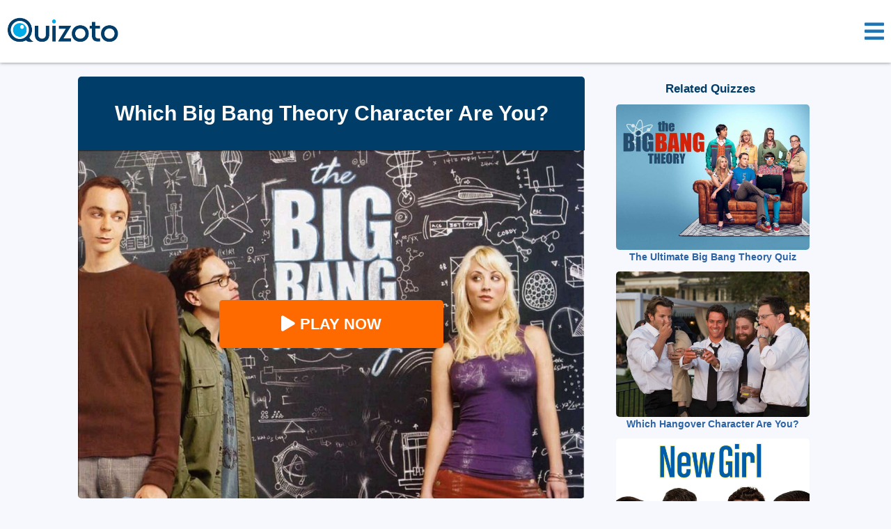

--- FILE ---
content_type: text/html
request_url: https://quizoto.com/movies-and-tv/which-big-bang-theory-character-are-you/
body_size: 13311
content:
<!DOCTYPE html>
<html lang="en">
<head>
	<style>
		#static-content-container > div > vdz > vdz { bottom: 100px !important; }
	</style>
	
	<script async src="https://pagead2.googlesyndication.com/pagead/js/adsbygoogle.js?client=ca-pub-6676537536472367" data-overlays="bottom" crossorigin="anonymous"></script>
	
	
	
	<!-- Google Tag Manager -->
	<script>(function(w,d,s,l,i){w[l]=w[l]||[];w[l].push({'gtm.start':
new Date().getTime(),event:'gtm.js'});var f=d.getElementsByTagName(s)[0],
j=d.createElement(s),dl=l!='dataLayer'?'&l='+l:'';j.async=true;j.src=
'https://www.googletagmanager.com/gtm.js?id='+i+dl;f.parentNode.insertBefore(j,f);
})(window,document,'script','dataLayer','GTM-MGHFQNK');
	</script>
	

	<meta charset="utf-8">
	<title>Quiz: Which Big Bang Theory Character Are You?</title>
	<meta name="description" content="The Big Bang Theory is one of the most popular sitcoms of all time, which is kind of ironic, seeing as the show is about the lives of some very weird and often unpopular people.  Take our Big Bang Theory Character Quiz and find out which Big Bang character you are!">
	<meta name="keywords" content="big bang theory, big bang theory quiz, big bang theory character quiz">
	<meta http-equiv="X-UA-Compatible" content="IE=edge">
	<meta name="viewport" content="width=device-width, initial-scale=1">
	<meta name="referrer" content="no-referrer-when-downgrade" />

	
	<meta property="og:url" content="https://quizoto.com/movies-and-tv/which-big-bang-theory-character-are-you/">
	

	<meta property="og:type" content="article" />

	
	<meta property="og:title" content="Which Big Bang Theory Character Are You?">
	<meta name="twitter:title" content="Which Big Bang Theory Character Are You?" />
	

	
		
   		
   		
		<meta property="og:image" content="https://quizoto.com/assets/img/quiz-images/which-big-bang-theory-character-are-you-feature.jpg">
		<meta name="twitter:image" content="https://quizoto.com/assets/img/quiz-images/which-big-bang-theory-character-are-you-feature.jpg" />
		
		<link rel="preload" as="image" href="/assets/img/quiz-images/which-big-bang-theory-character-are-you-feature.jpg" />
		
	
	
	
	<meta name="twitter:site" content="@quizotoquiz" />
	
	
	<meta name="twitter:card" content="summary_large_image" />
	
	<link rel="shortcut icon" href="/assets/img/favicon/favicon.ico" type="image/x-icon">
	<link rel="icon" href="/assets/img/favicon/favicon.png">
	<link rel="apple-touch-icon" href="/assets/img/favicon/apple-touch-icon.png">
	<link rel="apple-touch-icon" sizes="72x72" href="/assets/img/favicon/apple-touch-icon-72x72.png">
	<link rel="apple-touch-icon" sizes="114x114" href="/assets/img/favicon/apple-touch-icon-114x114.png">
	<!-- Chrome, Firefox OS and Opera -->
	<meta name="theme-color" content="#a3d7ef">
	<!-- Windows Phone -->
	<meta name="msapplication-navbutton-color" content="#a3d7ef">
	<!-- iOS Safari -->
	<meta name="apple-mobile-web-app-status-bar-style" content="#a3d7ef">

	

	<script>
		var propertag = propertag || {};
		propertag.cmd = propertag.cmd || [];
		(function() {
		var pm = document.createElement('script');
		pm.async = true; pm.type = 'text/javascript';
		var is_ssl = 'https:' == document.location.protocol;
		pm.src = (is_ssl ? 'https:' : 'http:') + '//global.proper.io/quizoto.min.js';
		var node = document.getElementsByTagName('script')[0];
		node.parentNode.insertBefore(pm, node);
		})();
	</script>

	<!-- Font Awesome -->
	<link rel="preload" as="font" type="font/woff2" href="/assets/fonts/webfonts/fa-solid-900.woff2" crossorigin="anonymous" />
	<link rel="stylesheet" href="/assets/fonts/css/all.min.css">
	<!-- Styles -->
	<link rel="stylesheet" href="/assets/css/main.css?1717451573654500268">
	<link rel="stylesheet" href="/assets/css/custom.css?1717451573654500268">
	<!-- jQuery -->
	<script src="/assets/js/jquery-3.6.0.min.js"></script>

	<!-- Mobile detect -->
	<!-- <script src="https://cdn.jsdelivr.net/npm/mobile-detect@1.4.3/mobile-detect.min.js"></script> -->
	<script src="/assets/js/mobile-detect.min.js"></script>

	<!-- OneTrust Cookies Consent Notice start -->
	<script defer src="https://cdn.cookielaw.org/scripttemplates/otSDKStub.js"  type="text/javascript" charset="UTF-8" data-domain-script="5a525897-a449-4cca-bd89-6df7aa2af054"></script>
	<script type="text/javascript">
	function OptanonWrapper() { }
	</script>
	<script defer src="https://cdn.cookielaw.org/opt-out/otCCPAiab.js" type="text/javascript" charset="UTF-8" ccpa-opt-out-ids="C0004" ccpa-opt-out-geo="ca" ccpa-opt-out-lspa="true"></script>
	<!-- OneTrust Cookies Consent Notice end -->

	

	

<script src="/assets/js/quizoto-quiz-engine.js?1717451573654500268"></script>
<script defer src="/assets/js/fireworks.js?1717451573654500268"></script>
<script defer src="/assets/js/md5.min.js?1717451573654500268"></script>

<script src='https://sdk.streamrail.com/wrapper/hb.loader.js?wrapper_id=61139809246261000156713b&org=60c9e940c019140001957a74&rate_callback=riseRateCallback'></script>



<meta name="facebook-domain-verification" content="u0ckm4kdyoz6rm18j375c3i0p9rnkk" />

	<!-- start webpush tracking code --> 
<script type='text/javascript'> var _at = {}; window._at.track = window._at.track || function(){(window._at.track.q = window._at.track.q || []).push(arguments);}; _at.domain = 'www.quizoto.com';_at.owner = 'd4b6a689e507';_at.idSite = '23686';_at.attributes = {};_at.webpushid = 'web.2.aimtell.com';(function() { var u='//s3.amazonaws.com/cdn.aimtell.com/trackpush/'; var d=document, g=d.createElement('script'), s=d.getElementsByTagName('script')[0]; g.type='text/javascript'; g.async=true; g.defer=true; g.src=u+'trackpush.min.js'; s.parentNode.insertBefore(g,s); })();</script>
<!-- end webpush tracking code -->


<!-- custom webpush tracking event -->
<script>
    $(document).ready(function(){
        _at.track("event", {
          "category" : "Interest",
          "action" : "Read Article",
          "label": "which-big-bang-theory-character-are-you"
        });
    });

    function _aimtellPermissionGranted(){
        
            _at.track("event", {
              "category" : "Follow Up",
              "action" : "first",
              "variables": {
                  "title": "The Big Bang Theory Trivia Quiz",
                  "body": "How Well Do You Know The Big Bang Theory?",
                  "url": "https://quizoto.com/movies-and-tv/ultimate-big-bang-theory-trivia/",
                  "icon": "https://quizoto.com/assets/img/quiz-images/ultimate-big-bang-theory-trivia-feature-250x250.jpg",
              }
            });
        
            _at.track("event", {
              "category" : "Follow Up",
              "action" : "second",
              "variables": {
                  "title": "Hangover Character Quiz",
                  "body": "Which Hangover Character Are You?",
                  "url": "https://quizoto.com/movies-and-tv/which-hangover-character-are-you/",
                  "icon": "https://quizoto.com/assets/img/quiz-images/which-hangover-character-are-you-feature-250x250.jpg",
              }
            });
        
            _at.track("event", {
              "category" : "Follow Up",
              "action" : "third",
              "variables": {
                  "title": "New Girl Quiz",
                  "body": "Which New Girl Character Are You?",
                  "url": "https://quizoto.com/movies-and-tv/which-new-girl-character-are-you/",
                  "icon": "https://quizoto.com/assets/img/quiz-images/which-new-girl-character-are-you-feature-250x250.jpg",
              }
            });
        
            _at.track("event", {
              "category" : "Follow Up",
              "action" : "fourth",
              "variables": {
                  "title": "The Crown Quiz",
                  "body": "Which Character Are You?",
                  "url": "https://quizoto.com/movies-and-tv/which-the-crown-character-are-you/",
                  "icon": "https://quizoto.com/assets/img/quiz-images/which-the-crown-character-are-you-feature-250x250.jpg",
              }
            });
        
            _at.track("event", {
              "category" : "Follow Up",
              "action" : "fifth",
              "variables": {
                  "title": "Squid Games Quiz",
                  "body": "Which Character Are You?",
                  "url": "https://quizoto.com/movies-and-tv/which-squid-games-character-are-you/",
                  "icon": "https://quizoto.com/assets/img/quiz-images/which-squid-games-character-are-you-feature-250x250.jpg",
              }
            });
        
     }
</script>

</head>

<body>

  <div id="header-wrapper">
	<div id="head">
		<div id="top-bar">
			<div id="menu">&nbsp;</div>
			<div id="logo">
				<a href="/" name="Quizoto"><img src="/assets/img/logo.png" border="0" alt="Quizoto" width="170" height="50" />
					<span>
						
					</span></a>
			</div>

			

<div id="leaderboard" align="center" style="width:728px;position:fixed;top:0;margin-left:208px;z-index:999;">
</div>



			
			
			
			<div id="top-menu">
				<i class="fa fa-bars fa-2x"></i>
			</div>
			<div id="top-menu-close">
				<i class="fa fa-times-circle fa-2x"></i>
			</div>
			
		</div>
	</div>
</div>


<div class="top-menu-body">
	<ul class="menu">
		
		
		

		

		

		
		<li><a href="/category/anime"><img src="/assets/img/category/icons-light-anime.svg" /> Anime</a></li>
		
		<li><a href="/category/games"><img src="/assets/img/category/icons-light-games.svg" /> Games</a></li>
		
		<li><a href="/category/geography"><img src="/assets/img/category/icons-light-geography.svg" /> Geography</a></li>
		
		<li><a href="/category/movies-and-tv"><img src="/assets/img/category/icons-light-movies-and-tv.svg" /> Movies & TV</a></li>
		
		<li><a href="/category/music"><img src="/assets/img/category/icons-light-music.svg" /> Music</a></li>
		
		<li><a href="/category/personality"><img src="/assets/img/category/icons-light-personality.svg" /> Personality</a></li>
		
		<li><a href="/category/trivia"><img src="/assets/img/category/icons-light-trivia.svg" /> Trivia</a></li>
		
	</ul>
</div>

<script type="text/javascript">
	$(document).ready(function(){
		$("body").on('click', '#top-menu', function(){
			var offset = $('#top-menu').offset();
			var right = offset.left + $('#top-menu').outerWidth() - $(".top-menu-body").outerWidth();
			$(".top-menu-body").css('left', right);
			$(".top-menu-body").toggle();
			$('#top-menu').hide();
			$('#top-menu-close').show();
		});
		$("body").on('click', '#top-menu-close', function(){
			$('#top-menu-body').hide();
			$('#top-menu').show();
			$('#top-menu-close').hide();

		});
		$(document).mouseup(function(e){
			var container = $(".top-menu-body");

			if (e.target.id != container.attr('class')) {
				container.hide();
				if ($('#top-menu-close').css('display') == 'block') {
					$('#top-menu').show();
					$('#top-menu-close').hide();
				}
			}
		});
	});
</script>





  <div class="wrapper">
    <div class="content-box clearfix">
  	

<div id="sidebar2" width="160">
  <div id="leftrail">
    <div class="proper-ad-unit">
      <p class='advertisement'>Advertisement</p>
      <div id='proper-ad-quizoto_left' style='min-width:160px;min-height:600px;'> <script>propertag.cmd.push(function() { proper_display('quizoto_left'); });</script> </div>
    </div>
  </div>
</div>

<article class="article-page" width="728">
  <div class="page-content">

    <div class="wrap-content">

      <div id="quiz"></div>

      <script>
    var quiz_data = {
    "quiz_type": "bucket-quiz",
    "title": "Which Big Bang Theory Character Are You?",
    "image": "/assets/img/quiz-images/which-big-bang-theory-character-are-you-feature.jpg",
    "questions": [
        {
            "question": "This is a show about friendship. What do you look for in a friend?",
            "image": "/assets/img/quiz-images/which-big-bang-theory-character-are-you-1.jpg",
            "answers": [
                {
                    "answer": "Someone who is smart enough to do what I say",
                    "bucket": "Sheldon"
                },
                {
                    "answer": "Common interests",
                    "bucket": "Howard"
                },
                {
                    "answer": "Someone who can boost my self confidence",
                    "bucket": "Raj"
                },
                {
                    "answer": "People who don\u2019t test my boundaries",
                    "bucket": "Amy"
                },
                {
                    "answer": "Nice people who don\u2019t get on my bad side",
                    "bucket": "Bernadette"
                },
                {
                    "answer": "I don\u2019t need friends",
                    "bucket": "Barry"
                }
            ]
        },
        {
            "question": "Sheldon (and others) can be very annoying, even as friends. What kind of friend are you?",
            "image": "/assets/img/quiz-images/which-big-bang-theory-character-are-you-2.jpg",
            "answers": [
                {
                    "answer": "The best: I helpfully point out where my friends are screwing up and tell them how they can do better",
                    "bucket": "Sheldon"
                },
                {
                    "answer": "A loyal and patient one",
                    "bucket": "Leonard"
                },
                {
                    "answer": "A considerate one",
                    "bucket": "Bert"
                },
                {
                    "answer": "A needy one",
                    "bucket": "Stuart"
                },
                {
                    "answer": "A helpful one",
                    "bucket": "Penny"
                },
                {
                    "answer": "An occasionally manipulative one",
                    "bucket": "Amy"
                }
            ]
        },
        {
            "question": "Many characters are interested in different kinds of science. What kind of science interests you the most?",
            "image": "/assets/img/quiz-images/which-big-bang-theory-character-are-you-3.jpg",
            "answers": [
                {
                    "answer": "Geology",
                    "bucket": "Bert"
                },
                {
                    "answer": "Astrophysics",
                    "bucket": "Raj"
                },
                {
                    "answer": "Physics",
                    "bucket": "Leonard"
                },
                {
                    "answer": "Neurobiology",
                    "bucket": "Amy"
                },
                {
                    "answer": "Microbiology",
                    "bucket": "Bernadette"
                },
                {
                    "answer": "I'm not really a science person",
                    "bucket": "Penny"
                }
            ]
        },
        {
            "question": "Each character has a distinctive way of dressing. What is your personal style?",
            "image": "/assets/img/quiz-images/which-big-bang-theory-character-are-you-4.jpg",
            "answers": [
                {
                    "answer": "Earth tones",
                    "bucket": "Leonard"
                },
                {
                    "answer": "Superhero T-shirts",
                    "bucket": "Sheldon"
                },
                {
                    "answer": "Sweater vests and clashing colors",
                    "bucket": "Raj"
                },
                {
                    "answer": "Bright, tight-fitting clothes",
                    "bucket": "Howard"
                },
                {
                    "answer": "Conservative clothes, floral patterns",
                    "bucket": "Mary"
                },
                {
                    "answer": "T-shirts, jeans and sports jackets",
                    "bucket": "Wil"
                }
            ]
        },
        {
            "question": "Each character has a different career. Which career do you want?",
            "image": "/assets/img/quiz-images/which-big-bang-theory-character-are-you-5.jpg",
            "answers": [
                {
                    "answer": "Actor",
                    "bucket": "Penny"
                },
                {
                    "answer": "Engineer",
                    "bucket": "Howard"
                },
                {
                    "answer": "Developing pharmaceuticals",
                    "bucket": "Bernadette"
                },
                {
                    "answer": "Anything but selling comic books",
                    "bucket": "Stuart"
                },
                {
                    "answer": "Podcasting",
                    "bucket": "Wil"
                },
                {
                    "answer": "Theoretical scientist",
                    "bucket": "Barry"
                }
            ]
        },
        {
            "question": "Some scientists are interested mostly in theory, others are more practical. Which is most important to you: theory or practice?",
            "image": "/assets/img/quiz-images/which-big-bang-theory-character-are-you-6.jpg",
            "answers": [
                {
                    "answer": "Theory",
                    "bucket": "Barry"
                },
                {
                    "answer": "Practice",
                    "bucket": "Howard"
                },
                {
                    "answer": "An equal mixture of the two",
                    "bucket": "Leonard"
                },
                {
                    "answer": "Mostly practice, but theory is important, too",
                    "bucket": "Bert"
                },
                {
                    "answer": "Mostly theory, but practice is important, too",
                    "bucket": "Amy"
                },
                {
                    "answer": "I don\u2019t really get all that science stuff",
                    "bucket": "Mary"
                }
            ]
        },
        {
            "question": "Much humor comes from how badly the characters are in emotional situations. Are you more logical or emotional?",
            "image": "/assets/img/quiz-images/which-big-bang-theory-character-are-you-7.jpg",
            "answers": [
                {
                    "answer": "Almost entirely logical",
                    "bucket": "Sheldon"
                },
                {
                    "answer": "I\u2019m mostly driven by emotion",
                    "bucket": "Penny"
                },
                {
                    "answer": "I\u2019m an even mix of the two",
                    "bucket": "Bernadette"
                },
                {
                    "answer": "I\u2019m very emotional, but I appreciate logic",
                    "bucket": "Mary"
                },
                {
                    "answer": "I\u2019m more emotional, but I have strong logic skills",
                    "bucket": "Howard"
                },
                {
                    "answer": "I am more logical but have strong emotions that sometimes overpower me",
                    "bucket": "Raj"
                }
            ]
        },
        {
            "question": "Its funny how awkward some of the characters are when it comes to approaching individuals they like. How good are you at this?",
            "image": "/assets/img/quiz-images/which-big-bang-theory-character-are-you-8.jpg",
            "answers": [
                {
                    "answer": "No good at all, unless I\u2019ve had a beer",
                    "bucket": "Raj"
                },
                {
                    "answer": "I\u2019m very shy, but I get there eventually",
                    "bucket": "Leonard"
                },
                {
                    "answer": "I\u2019m very good at approaching people I'm attracted to",
                    "bucket": "Howard"
                },
                {
                    "answer": "I\u2019m very logical about it",
                    "bucket": "Amy"
                },
                {
                    "answer": "I\u2019m not bad at it",
                    "bucket": "Stuart"
                },
                {
                    "answer": "I\u2019m rather indirect about it",
                    "bucket": "Bert"
                }
            ]
        },
        {
            "question": "Comic books play a major role on the show. What do you think of them?",
            "image": "/assets/img/quiz-images/which-big-bang-theory-character-are-you-9.jpg",
            "answers": [
                {
                    "answer": "I am obsessed with them",
                    "bucket": "Sheldon"
                },
                {
                    "answer": "I\u2019m not a comics person",
                    "bucket": "Amy"
                },
                {
                    "answer": "I\u2019m really into them",
                    "bucket": "Leonard"
                },
                {
                    "answer": "I\u2019m fine with reading them and drawing them, but I hate selling them",
                    "bucket": "Stuart"
                },
                {
                    "answer": "I don\u2019t much care for them, but I am learning to appreciate them",
                    "bucket": "Penny"
                },
                {
                    "answer": "I think they\u2019re cool",
                    "bucket": "Wil"
                }
            ]
        },
        {
            "question": "This show makes a point of showing that there are different types of intelligence. What type of intelligence do you have?",
            "image": "/assets/img/quiz-images/which-big-bang-theory-character-are-you-10.jpg",
            "answers": [
                {
                    "answer": "Super-intelligence",
                    "bucket": "Sheldon"
                },
                {
                    "answer": "Emotional intelligence",
                    "bucket": "Mary"
                },
                {
                    "answer": "Practical intelligence",
                    "bucket": "Howard"
                },
                {
                    "answer": "Creative intelligence",
                    "bucket": "Stuart"
                },
                {
                    "answer": "I\u2019m cunning",
                    "bucket": "Wil"
                },
                {
                    "answer": "Common sense",
                    "bucket": "Penny"
                }
            ]
        },
        {
            "question": "The characters on this show go through lots of ups and down. How do you handle the difficult times?",
            "image": "/assets/img/quiz-images/which-big-bang-theory-character-are-you-11.jpg",
            "answers": [
                {
                    "answer": "I get sarcastic",
                    "bucket": "Leonard"
                },
                {
                    "answer": "I get philosophical",
                    "bucket": "Wil"
                },
                {
                    "answer": "I pray",
                    "bucket": "Mary"
                },
                {
                    "answer": "I lean on my friends",
                    "bucket": "Sheldon"
                },
                {
                    "answer": "I get kind of weird and dark",
                    "bucket": "Bernadette"
                },
                {
                    "answer": "I get mean",
                    "bucket": "Barry"
                }
            ]
        },
        {
            "question": "Some characters are incredible control freaks. How much of a control freak are you?",
            "image": "/assets/img/quiz-images/which-big-bang-theory-character-are-you-12.jpg",
            "answers": [
                {
                    "answer": "An extreme control freak",
                    "bucket": "Sheldon"
                },
                {
                    "answer": "I can be a a bit of a control freak",
                    "bucket": "Amy"
                },
                {
                    "answer": "In certain circumstances, I'm a control freak",
                    "bucket": "Bernadette"
                },
                {
                    "answer": "I\u2019m not much of one",
                    "bucket": "Barry"
                },
                {
                    "answer": "I prefer to just roll with the punches",
                    "bucket": "Bert"
                },
                {
                    "answer": "I\u2019m kind of the opposite",
                    "bucket": "Leonard"
                }
            ]
        },
        {
            "question": "Each character holds a distinct role within the group. What position do you hold in your group of friends?",
            "image": "/assets/img/quiz-images/which-big-bang-theory-character-are-you-13.jpg",
            "answers": [
                {
                    "answer": "The undisputed leader, of course",
                    "bucket": "Sheldon"
                },
                {
                    "answer": "The one who actually gets things done",
                    "bucket": "Leonard"
                },
                {
                    "answer": "The helpful one",
                    "bucket": "Raj"
                },
                {
                    "answer": "The group mom",
                    "bucket": "Mary"
                },
                {
                    "answer": "The one with common sense",
                    "bucket": "Penny"
                },
                {
                    "answer": "I don\u2019t really do groups",
                    "bucket": "Barry"
                }
            ]
        },
        {
            "question": "As scientists, many of the characters spend a significant amount of time solving difficult problems. How do you tackle troublesome challenges?",
            "image": "/assets/img/quiz-images/which-big-bang-theory-character-are-you-14.jpg",
            "answers": [
                {
                    "answer": "Alone, because no one else is smart enough to help",
                    "bucket": "Sheldon"
                },
                {
                    "answer": "I enjoy collaborating",
                    "bucket": "Howard"
                },
                {
                    "answer": "I complain for a long time and then take drastic action",
                    "bucket": "Stuart"
                },
                {
                    "answer": "I patiently study the problem",
                    "bucket": "Raj"
                },
                {
                    "answer": "With humor",
                    "bucket": "Wil"
                },
                {
                    "answer": "I ask for advice",
                    "bucket": "Penny"
                }
            ]
        },
        {
            "question": "Some of the characters have unlimited self-confidence, and others have very little. How much self-confidence do you have?",
            "image": "/assets/img/quiz-images/which-big-bang-theory-character-are-you-15.jpg",
            "answers": [
                {
                    "answer": "A lot",
                    "bucket": "Bernadette"
                },
                {
                    "answer": "Too much, sometimes",
                    "bucket": "Howard"
                },
                {
                    "answer": "I really lack it sometimes",
                    "bucket": "Raj"
                },
                {
                    "answer": "I have healthy self-confidence",
                    "bucket": "Wil"
                },
                {
                    "answer": "I act like I have a lot to mask the fact that I don\u2019t",
                    "bucket": "Barry"
                },
                {
                    "answer": "I have a decent amount, except for in certain circumstances",
                    "bucket": "Leonard"
                }
            ]
        },
        {
            "question": "The characters get involved in various relationships over the course of the show. What are you like in a relationship?",
            "image": "/assets/img/quiz-images/which-big-bang-theory-character-are-you-16.jpg",
            "answers": [
                {
                    "answer": "Stilted and awkward",
                    "bucket": "Amy"
                },
                {
                    "answer": "Shy",
                    "bucket": "Leonard"
                },
                {
                    "answer": "Desperate",
                    "bucket": "Howard"
                },
                {
                    "answer": "Easygoing",
                    "bucket": "Penny"
                },
                {
                    "answer": "Fun, unless you cross me",
                    "bucket": "Bernadette"
                },
                {
                    "answer": "Controlling",
                    "bucket": "Sheldon"
                }
            ]
        },
        {
            "question": "Some of the characters are completely dependent on routine. How much reliance do you place on routines?",
            "image": "/assets/img/quiz-images/which-big-bang-theory-character-are-you-17.jpg",
            "answers": [
                {
                    "answer": "I depend on them",
                    "bucket": "Sheldon"
                },
                {
                    "answer": "I prefer them",
                    "bucket": "Amy"
                },
                {
                    "answer": "I don\u2019t much like them, but I often stick with routines out of fear",
                    "bucket": "Stuart"
                },
                {
                    "answer": "Not much at all",
                    "bucket": "Bert"
                },
                {
                    "answer": "I laugh at people with routines",
                    "bucket": "Barry"
                },
                {
                    "answer": "I have some routines, but I have my limits with them",
                    "bucket": "Mary"
                }
            ]
        },
        {
            "question": "Everyone on the show has their favorite form of entertainment. What is yours?",
            "image": "/assets/img/quiz-images/which-big-bang-theory-character-are-you-18.jpg",
            "answers": [
                {
                    "answer": "Chick flicks",
                    "bucket": "Raj"
                },
                {
                    "answer": "Sci-fi shows in general",
                    "bucket": "Sheldon"
                },
                {
                    "answer": "Comic books",
                    "bucket": "Stuart"
                },
                {
                    "answer": "Gospel music",
                    "bucket": "Mary"
                },
                {
                    "answer": "Pop TV",
                    "bucket": "Penny"
                },
                {
                    "answer": "Star Trek",
                    "bucket": "Wil"
                }
            ]
        },
        {
            "question": "Everyone on the show has their own way of spending their free time. What do you like to do to relax?",
            "image": "/assets/img/quiz-images/which-big-bang-theory-character-are-you-19.jpg",
            "answers": [
                {
                    "answer": "Karaoke",
                    "bucket": "Barry"
                },
                {
                    "answer": "Online gaming",
                    "bucket": "Penny"
                },
                {
                    "answer": "Going out to bars",
                    "bucket": "Howard"
                },
                {
                    "answer": "Drawing",
                    "bucket": "Stuart"
                },
                {
                    "answer": "Collecting rocks",
                    "bucket": "Bert"
                },
                {
                    "answer": "Podcasting",
                    "bucket": "Wil"
                }
            ]
        },
        {
            "question": "Each character has his or her own strengths. What is your strength?",
            "image": "/assets/img/quiz-images/which-big-bang-theory-character-are-you-20.jpg",
            "answers": [
                {
                    "answer": "Intelligence",
                    "bucket": "Sheldon"
                },
                {
                    "answer": "Emotional maturity",
                    "bucket": "Wil"
                },
                {
                    "answer": "Common sense",
                    "bucket": "Penny"
                },
                {
                    "answer": "Faith",
                    "bucket": "Mary"
                },
                {
                    "answer": "Charm",
                    "bucket": "Howard"
                },
                {
                    "answer": "Patience and understanding",
                    "bucket": "Leonard"
                }
            ]
        },
        {
            "question": "Each person on the show also has their own weaknesses. What is your weakness?",
            "image": "/assets/img/quiz-images/which-big-bang-theory-character-are-you-21.jpg",
            "answers": [
                {
                    "answer": "My ego",
                    "bucket": "Sheldon"
                },
                {
                    "answer": "My creepiness",
                    "bucket": "Barry"
                },
                {
                    "answer": "My lack of self-confidence",
                    "bucket": "Raj"
                },
                {
                    "answer": "My lack of money",
                    "bucket": "Stuart"
                },
                {
                    "answer": "My unpopularity",
                    "bucket": "Bert"
                },
                {
                    "answer": "My shyness",
                    "bucket": "Leonard"
                }
            ]
        },
        {
            "question": "Some of the characters go to great lengths to make a good impression on others. How would other people describe you?",
            "image": "/assets/img/quiz-images/which-big-bang-theory-character-are-you-22.jpg",
            "answers": [
                {
                    "answer": "Nice and upbeat",
                    "bucket": "Bernadette"
                },
                {
                    "answer": "Friendly",
                    "bucket": "Bert"
                },
                {
                    "answer": "Uptight",
                    "bucket": "Amy"
                },
                {
                    "answer": "Creepy and irritating",
                    "bucket": "Barry"
                },
                {
                    "answer": "Normal",
                    "bucket": "Penny"
                },
                {
                    "answer": "Loyal and helpful",
                    "bucket": "Raj"
                }
            ]
        },
        {
            "question": "Some characters discover that others aren\u2019t quite what they thought. What are you like on the inside?",
            "image": "/assets/img/quiz-images/which-big-bang-theory-character-are-you-23.jpg",
            "answers": [
                {
                    "answer": "Practically perfect in every way",
                    "bucket": "Sheldon"
                },
                {
                    "answer": "Friendly",
                    "bucket": "Amy"
                },
                {
                    "answer": "Dangerous",
                    "bucket": "Bernadette"
                },
                {
                    "answer": "Insecure",
                    "bucket": "Howard"
                },
                {
                    "answer": "Fanatical",
                    "bucket": "Mary"
                },
                {
                    "answer": "Well adjusted and secure",
                    "bucket": "Wil"
                }
            ]
        },
        {
            "question": "Some people on the show are very annoying. How annoying are you?",
            "image": "/assets/img/quiz-images/which-big-bang-theory-character-are-you-24.jpg",
            "answers": [
                {
                    "answer": "I\u2019m cute, so I\u2019m not annoying; I\u2019m adorable",
                    "bucket": "Bernadette"
                },
                {
                    "answer": "Extremely annoying",
                    "bucket": "Sheldon"
                },
                {
                    "answer": "Annoying in certain circumstances",
                    "bucket": "Howard"
                },
                {
                    "answer": "Only a little annoying",
                    "bucket": "Leonard"
                },
                {
                    "answer": "Not really annoying",
                    "bucket": "Bert"
                },
                {
                    "answer": "After prolonged exposure to me, I can become annoying",
                    "bucket": "Stuart"
                }
            ]
        },
        {
            "question": "People trying to deal with annoying friends provide a lot of the show's humor. How do you respond when people annoy you?",
            "image": "/assets/img/quiz-images/which-big-bang-theory-character-are-you-25.jpg",
            "answers": [
                {
                    "answer": "I get sarcastic",
                    "bucket": "Leonard"
                },
                {
                    "answer": "I respond with understanding",
                    "bucket": "Bernadette"
                },
                {
                    "answer": "I annoy them",
                    "bucket": "Wil"
                },
                {
                    "answer": "I show patience, but I also get stressed out",
                    "bucket": "Mary"
                },
                {
                    "answer": "I shrug it off",
                    "bucket": "Bert"
                },
                {
                    "answer": "I keep my distance",
                    "bucket": "Howard"
                }
            ]
        },
        {
            "question": "Some characters prefer to be alone, others need to be around other people. Which way do you lean?",
            "image": "/assets/img/quiz-images/which-big-bang-theory-character-are-you-26.jpg",
            "answers": [
                {
                    "answer": "I mostly prefer to be alone",
                    "bucket": "Sheldon"
                },
                {
                    "answer": "I don\u2019t prefer to be alone, but I usually am",
                    "bucket": "Bert"
                },
                {
                    "answer": "I am comfortable being alone",
                    "bucket": "Leonard"
                },
                {
                    "answer": "I\u2019m resigned to being alone",
                    "bucket": "Barry"
                },
                {
                    "answer": "I don\u2019t like being alone",
                    "bucket": "Penny"
                },
                {
                    "answer": "I am comfortable either way",
                    "bucket": "Wil"
                }
            ]
        },
        {
            "question": "Some people on the show are surprisingly artistic and creative. How creative are you?",
            "image": "/assets/img/quiz-images/which-big-bang-theory-character-are-you-27.jpg",
            "answers": [
                {
                    "answer": "Extremely",
                    "bucket": "Stuart"
                },
                {
                    "answer": "I am pretty creative",
                    "bucket": "Raj"
                },
                {
                    "answer": "I am occasionally creative",
                    "bucket": "Howard"
                },
                {
                    "answer": "I have a surprising, weird creative side",
                    "bucket": "Bert"
                },
                {
                    "answer": "I\u2019m not particularly creative",
                    "bucket": "Penny"
                },
                {
                    "answer": "I am not creative at all",
                    "bucket": "Barry"
                }
            ]
        },
        {
            "question": "Debates about science versus spirituality come up on the show fairly often. Which one do you lean more toward?",
            "image": "/assets/img/quiz-images/which-big-bang-theory-character-are-you-28.jpg",
            "answers": [
                {
                    "answer": "I have a completely scientific mind",
                    "bucket": "Sheldon"
                },
                {
                    "answer": "I am very religious",
                    "bucket": "Mary"
                },
                {
                    "answer": "I have some spiritual beliefs",
                    "bucket": "Penny"
                },
                {
                    "answer": "I am mostly scientific, but I also have a token spirituality",
                    "bucket": "Howard"
                },
                {
                    "answer": "I don\u2019t really care",
                    "bucket": "Stuart"
                },
                {
                    "answer": "I\u2019m more philosophical",
                    "bucket": "Wil"
                }
            ]
        },
        {
            "question": "The show's socially awkward characters have difficulties in highly social situations. What are you like at parties?",
            "image": "/assets/img/quiz-images/which-big-bang-theory-character-are-you-29.jpg",
            "answers": [
                {
                    "answer": "I really put myself out there",
                    "bucket": "Howard"
                },
                {
                    "answer": "I'm friendly and social",
                    "bucket": "Penny"
                },
                {
                    "answer": "I'm usually kind of shy",
                    "bucket": "Leonard"
                },
                {
                    "answer": "I'm very relaxed",
                    "bucket": "Bert"
                },
                {
                    "answer": "I get tongue tied",
                    "bucket": "Raj"
                },
                {
                    "answer": "I\u2019m not really a party person",
                    "bucket": "Sheldon"
                }
            ]
        },
        {
            "question": "Family issues come up often on the show. What is your relationship with your family like?",
            "image": "/assets/img/quiz-images/which-big-bang-theory-character-are-you-30.jpg",
            "answers": [
                {
                    "answer": "Distant",
                    "bucket": "Leonard"
                },
                {
                    "answer": "Complicated",
                    "bucket": "Howard"
                },
                {
                    "answer": "Loving",
                    "bucket": "Sheldon"
                },
                {
                    "answer": "Troubled",
                    "bucket": "Amy"
                },
                {
                    "answer": "Normal",
                    "bucket": "Penny"
                },
                {
                    "answer": "A little strained",
                    "bucket": "Bernadette"
                }
            ]
        }
    ],
    "messages": [],
    "results": [],
    "buckets": [
        {
            "title": "Bernadette",
            "image": "/assets/img/quiz-images/which-big-bang-theory-character-are-you-option7.jpg",
            "description": "You're extremely nice and positive, but you harbor a surprisingly dark and vengeful side.",
            "share_message": "<title>! <description>"
        },
        {
            "title": "Howard",
            "image": "/assets/img/quiz-images/which-big-bang-theory-character-are-you-option3.jpg",
            "description": "You use a lot of big rhetoric to make your life seem more remarkable than it really is. However, your life is actually pretty impressive, without all the embellishments.",
            "share_message": "<title>! <description>"
        },
        {
            "title": "Raj",
            "image": "/assets/img/quiz-images/which-big-bang-theory-character-are-you-option4.jpg",
            "description": "You're an extremely helpful, loyal friend. You sometimes lack self-confidence, though, especially around people you're attracted to.",
            "share_message": "<title>! <description>"
        },
        {
            "title": "Penny",
            "image": "/assets/img/quiz-images/which-big-bang-theory-character-are-you-option5.jpg",
            "description": "In many ways, you are a normal person who possesses the common sense and composure that others around you lack.",
            "share_message": "<title>! <description>"
        },
        {
            "title": "Amy",
            "image": "/assets/img/quiz-images/which-big-bang-theory-character-are-you-option6.jpg",
            "description": "You are very intelligent, and you like to keep your life controlled and orderly. You do, however, know how to broaden your horizons and explore new things.",
            "share_message": "<title>! <description>"
        },
        {
            "title": "Stuart",
            "image": "/assets/img/quiz-images/which-big-bang-theory-character-are-you-option8.jpg",
            "description": "You are incredibly talented and creative. You're not happy with all of your life choices, though.",
            "share_message": "<title>! <description>"
        },
        {
            "title": "Wil",
            "image": "/assets/img/quiz-images/which-big-bang-theory-character-are-you-option9.jpg",
            "description": "Happy and successful, you have a positive outlook and a philosophical approach to life.",
            "share_message": "<title>! <description>"
        },
        {
            "title": "Barry",
            "image": "/assets/img/quiz-images/which-big-bang-theory-character-are-you-option10.jpg",
            "description": "Smart, annoying and competitive, you can be sort of mean. However, you know and accept yourself better than most people do.",
            "share_message": "<title>! <description>"
        },
        {
            "title": "Bert",
            "image": "/assets/img/quiz-images/which-big-bang-theory-character-are-you-option11.jpg",
            "description": "You are laid back, easy-going and kind of lonely. You don't let that get you down, though, and you find your work very fulfilling.",
            "share_message": "<title>! <description>"
        },
        {
            "title": "Mary",
            "image": "/assets/img/quiz-images/which-big-bang-theory-character-are-you-option12.jpg",
            "description": "You are loving, caring and very religious.",
            "share_message": "<title>! <description>"
        },
        {
            "title": "Leonard",
            "image": "/assets/img/quiz-images/which-big-bang-theory-character-are-you-option1.jpg",
            "description": "Intelligent and shy, you are more social than most of your friends. While you are very patient, you can get sarcastic when pushed too far.",
            "share_message": "<title>! <description>"
        },
        {
            "title": "Sheldon",
            "image": "/assets/img/quiz-images/which-big-bang-theory-character-are-you-option2.jpg",
            "description": "Your intelligence is matched only by your ego. Although people often find you very annoying, deep down inside, you're caring and loyal.",
            "share_message": "<title>! <description>"
        }
    ]
};
</script>


      
      <script>
        // $(document).ready(function(){
      
          var next_quiz = { url : '/category/movies-and-tv/', title: 'More movies & TV quizzes'}
      
          quiz_context.init(quiz_data, next_quiz, true, ( $( window ).width() < 500 ));
      
          quiz_engine.init(quiz_context);
          
          quiz_engine.quiz.on('start', function() {
            var sidebar = $('#sidebar-ads');
            
            var ad_unit = "<p class='advertisement'>Advertisement</p><div id='proper-ad-quizoto_rightside_1' style='min-width:300px;min-height:250px;'><script> propertag.cmd.push(function() { proper_display('quizoto_rightside_1'); }); <\/script></div>";
            $('<div/>', {
              class: 'proper-ad-unit',
            }).html(ad_unit).appendTo(sidebar);
                  
            var ad_unit = "<p class='advertisement'>Advertisement</p><div id='proper-ad-quizoto_rightside_2' style='min-width:300px;min-height:250px;'><script> propertag.cmd.push(function() { proper_display('quizoto_rightside_2'); }); <\/script></div>";
            $('<div/>', {
              id: 'bottomrail',
              class: 'proper-ad-unit',
            }).html(ad_unit).appendTo(sidebar);
            
            var ad_unit = "<div class='proper-ad-unit desktop'><div id='proper-ad-quizoto_leaderboard' style='width:728px;height:90px'><script> propertag.cmd.push(function() { proper_display('quizoto_leaderboard'); }); <\/script></div></div>";
            $('#leaderboard').html(ad_unit);
            
            var ad_unit = "<div id='proper-ad-quizoto_mb_leaderboard' style='width: 100%;min-height:50px; border-bottom:1px solid #003d68;'><script> propertag.cmd.push(function() { proper_display('quizoto_mb_leaderboard'); }); <\/script></div>";
            quiz_engine.quiz.prepend( $('<div class="proper-ad-unit mobile" style="margin-top: 0" />').html(ad_unit) );
            
            // var ad_unit = "<p class='advertisement'>Advertisement</p><div id='proper-ad-quizoto_content_1'> <script>propertag.cmd.push(function() { proper_display('quizoto_content_1'); });<\/script> </div>";
            var ad_unit = "<p class='advertisement'>Advertisement</p><script async src='https://pagead2.googlesyndication.com/pagead/js/adsbygoogle.js?client=ca-pub-6676537536472367' crossorigin='anonymous'><\/script><!-- Quizoto_AllQuiz_Responsive_1 --><ins class='adsbygoogle' style='display:block' data-ad-client='ca-pub-6676537536472367' data-ad-slot='5678469879' data-ad-format='auto' data-full-width-responsive='true'></ins> <script> (adsbygoogle = window.adsbygoogle || []).push({}); <\/script>";
            quiz_engine.quiz_ad = $('<div/>', {
              class: 'proper-ad-unit',
            }).html(ad_unit).insertBefore(quiz_engine.quiz_answers);
                        
            if (quiz_context.restart) {
              var ad_unit = "<p class='advertisement'>Advertisement</p><div id='proper-ad-quizoto_content_2'> <script>propertag.cmd.push(function() { proper_display('quizoto_content_2'); });<\/script> </div>";
              quiz_engine.quiz_ad2 = $('<div/>', {
                class: 'proper-ad-unit',
              }).html(ad_unit).appendTo(quiz_engine.quiz);
            }
            else {            
              if (user_device == 'mobile') {
                var ad_unit = "<p class='advertisement'>Advertisement</p><div id='proper-ad-quizoto_content_2'> <script>propertag.cmd.push(function() { proper_display('quizoto_content_2'); });<\/script> </div>";
                quiz_engine.quiz_ad2 = $('<div/>', {
                  class: 'proper-ad-unit',
                }).html(ad_unit).appendTo(quiz_engine.quiz);
              }
            }  
          });
          
          quiz_engine.quiz.on('restart', function() {
            quiz_context.restart = true;
          });
                    
          quiz_engine.quiz.on('show-final-score', function() {
            $('#sidebar-ads').empty();
            if (quiz_engine.quiz_ad2) {
              quiz_engine.quiz_ad2.remove();
            }
          });
      
        // });
      </script>
      
      <div id="quiz-intro" class="info-card">
        <p>The Big Bang Theory is one of the most popular sitcoms of all time, which is kind of ironic, seeing as the show is about the lives of some very weird and often unpopular people.  Take our Big Bang Theory Character Quiz and find out which Big Bang character you are!  In fact, the show can be surprisingly relatable, and it often explores themes that are common to everybody’s lives, such as loneliness, trust, career issues, family problems and relationships. The show lasted for twelve seasons and won seven Emmy Awards.</p>
<p>If you&#x27;re a fan of The Big Bang Theory, you may have wondered what it would be like to be part of the world of Sheldon and the rest of the gang. Would you have the patience of Leonard? The helpfulness of Raj? The surprising understanding of Bernadette? If you&#x27;ve ever wondered which Big Bang Theory character you&#x27;re most like, try this fun and educational quiz we created just for you, and you&#x27;ll find out in no time.</p>
      </div>

      <div id="related-quiz">
      <div class="recommended-articles">
    
    <h3>Suggested Quizzes</h3>
    
    <ul>
    
    
    
    
    
    
    
    

    
       
       	
       		
   		
       		
       			
   		      	
   	   		
   		   
   
   				
       
       	
       		
   		
       		
       			
   		      	
   	   		
   		   
   
   				
       
       	
       		
       			
   		      	
   	   		
   		
       		
   		
       		
       			
   		      	
   	   		
   		
       		
       			
   		      	
   	   		
   		   
   
   				
       
       	
       		
       			
   		      	
   	   		
   		
       		
       			
   		      	
   	   		
   		
       		
       			
   		      	
   	   		
   		
       		
       			
   		      	
   		      		   
   
   		
   			
    

    

    
    
    
    

    
    	
            
            
            
	    	<li>
		  		<a href="/movies-and-tv/ultimate-big-bang-theory-trivia/" name="The Ultimate Big Bang Theory Quiz" class="suggested-quiz">
		  			<div class="item-wrapper">
		      			<div class="item-title">The Ultimate Big Bang Theory Quiz<br /><span class="item-source">Quizoto</span></div>
		      			<div class="item-img">
		      				<img alt="Trivia" src="/assets/img/quiz-images/ultimate-big-bang-theory-trivia-feature.jpg"  width="768" height="1024" />
		      			</div>
		      		</div>
		  		</a>
		  	</li>
		 
   	
    	
            
            
            
	    	<li>
		  		<a href="/movies-and-tv/which-new-girl-character-are-you/" name="Which New Girl Character Are You?" class="suggested-quiz">
		  			<div class="item-wrapper">
		      			<div class="item-title">Which New Girl Character Are You?<br /><span class="item-source">Quizoto</span></div>
		      			<div class="item-img">
		      				<img alt="Quiz" src="/assets/img/quiz-images/which-new-girl-character-are-you-feature.jpg"  width="768" height="1024" />
		      			</div>
		      		</div>
		  		</a>
		  	</li>
		 
   	
    	
            
            
            
	    	<li>
		  		<a href="/movies-and-tv/which-the-crown-character-are-you/" name="Which The Crown Character Are You?" class="suggested-quiz">
		  			<div class="item-wrapper">
		      			<div class="item-title">Which The Crown Character Are You?<br /><span class="item-source">Quizoto</span></div>
		      			<div class="item-img">
		      				<img alt="Quiz" src="/assets/img/quiz-images/which-the-crown-character-are-you-feature.jpg"  width="768" height="1024" />
		      			</div>
		      		</div>
		  		</a>
		  	</li>
		 
   	
    	
            
            
            
	    	<li>
		  		<a href="/movies-and-tv/which-squid-games-character-are-you/" name="Which Squid Games Character Are You?" class="suggested-quiz">
		  			<div class="item-wrapper">
		      			<div class="item-title">Which Squid Games Character Are You?<br /><span class="item-source">Quizoto</span></div>
		      			<div class="item-img">
		      				<img alt="Quiz" src="/assets/img/quiz-images/which-squid-games-character-are-you-feature.jpg"  width="768" height="1024" />
		      			</div>
		      		</div>
		  		</a>
		  	</li>
		 
   	
    	
            
            
            
	    	<li>
		  		<a href="/movies-and-tv/the-ultimate-dexter-trivia-quiz/" name="The Ultimate Dexter Trivia Quiz" class="suggested-quiz">
		  			<div class="item-wrapper">
		      			<div class="item-title">The Ultimate Dexter Trivia Quiz<br /><span class="item-source">Quizoto</span></div>
		      			<div class="item-img">
		      				<img alt="Trivia" src="/assets/img/quiz-images/the-ultimate-dexter-trivia-quiz-feature.jpg"  width="768" height="1024" />
		      			</div>
		      		</div>
		  		</a>
		  	</li>
		 
   	
    	
            
            
            
	    	<li>
		  		<a href="/movies-and-tv/which-mysterious-benedict-society-character-are-you/" name="Which Mysterious Benedict Society Character Are You?" class="suggested-quiz">
		  			<div class="item-wrapper">
		      			<div class="item-title">Which Mysterious Benedict Society Character Are You?<br /><span class="item-source">Quizoto</span></div>
		      			<div class="item-img">
		      				<img alt="Quiz" src="/assets/img/quiz-images/which-mysterious-benedict-society-character-are-you-feature.jpg"  width="768" height="1024" />
		      			</div>
		      		</div>
		  		</a>
		  	</li>
		 
   		
    </ul>
</div>
      </div>

      <div id="quiz-fun-facts" class="info-card">
        <h2>Fun Facts</h2>
        <p>The show almost had a very different setup. It was supposed to be about Leonard and Sheldon inviting a tough, street-wise woman to be their new roommate and the chaos that ensued. However, the original pilot was never picked up, and the studio asked them to retool the concept and try again. Thus, the show that everybody knows and loves was born.</p>
<p>This show was so popular that a television station in Belarus plagiarized it. The plagiarized show, titled The Theorists, had identical characters and situations, similar opening credits and scripts translated from the original show. Although the producers of The Big Bang Theory couldn’t sue because of legal and political reasons — the Belarusian government owned the studio — the Belarusian actors quit in protest when they learned of the plagiarism.</p>
      </div>

      <div class="recommended-articles">
    
    <h3>Popular on Quizoto</h3>
    
    <ul>
    
    
    
    
    
    
    
    

    

    
    	
    		
	    		
		      	
	    	
    	
    		
	    		
		      	
	    	
    	
    		
	    		
		      	
		      		
    

    
    
    
    

    
    	
            
            
            
	    	<li>
		  		<a href="/movies-and-tv/the-ultimate-harry-potter-and-the-goblet-of-fire-trivia-quiz/" name="The Ultimate Harry Potter and the Goblet of Fire Trivia Quiz" class="popular-quiz">
		  			<div class="item-wrapper">
		      			<div class="item-title">The Ultimate Harry Potter and the Goblet of Fire Trivia Quiz<br /><span class="item-source">Quizoto</span></div>
		      			<div class="item-img">
		      				<img alt="Trivia" src="/assets/img/quiz-images/the-ultimate-harry-potter-and-the-goblet-of-fire-trivia-quiz-feature.jpg"  width="768" height="1024" />
		      			</div>
		      		</div>
		  		</a>
		  	</li>
		 
   	
    	
            
            
            
	    	<li>
		  		<a href="/movies-and-tv/which-the-crown-character-are-you/" name="Which The Crown Character Are You?" class="popular-quiz">
		  			<div class="item-wrapper">
		      			<div class="item-title">Which The Crown Character Are You?<br /><span class="item-source">Quizoto</span></div>
		      			<div class="item-img">
		      				<img alt="Quiz" src="/assets/img/quiz-images/which-the-crown-character-are-you-feature.jpg"  width="768" height="1024" />
		      			</div>
		      		</div>
		  		</a>
		  	</li>
		 
   	
    	
            
            
            
	    	<li>
		  		<a href="/anime/which-angel-beats-character-are-you/" name="Which Angel Beats Character Are You?" class="popular-quiz">
		  			<div class="item-wrapper">
		      			<div class="item-title">Which Angel Beats Character Are You?<br /><span class="item-source">Quizoto</span></div>
		      			<div class="item-img">
		      				<img alt="Quiz" src="/assets/img/quiz-images/which-angel-beats-character-are-you-feature.jpg"  width="768" height="1024" />
		      			</div>
		      		</div>
		  		</a>
		  	</li>
		 
   		
    </ul>
</div>

      <div id="quiz-author" class="info-card dark">
        <div class="info-card-header">
          <div class="info-card-header-column">
            <img width="50" height="50" alt="Author image" src="/assets/img/Q-icon.svg" />
          </div>
          <div class="info-card-header-column">
            <h3>Quiz Master</h3>
            <h2>Theodore</h2>
          </div>
        </div>
        <p>This is one fine hunter of a specimen.  Theodore is like a dog on a bone, out there hunting down the world’s finest quiz material attainable.  As an avid traveler and sportsman, he is always amazed how much there is to learn in this great world, and really just how little he truly knows.  Humbled by this fact, Theodore’s quizzes aim to teach, to reveal, and to help you make connections within yourself that you were previously unaware of.  Theodore is usually constructing his quizzes remotely from his cabin in the forest when he’s not out on the lake fishing.  Theodore is also pretty heavy into anime, so look for him to claim our anime related quizzes quickly.</p>
      </div>
      
      
      <div id="quiz-how-to-play" class="info-card">
        <h2>How to Play</h2>
        <p>Quizzes come in many different styles, and this style of quiz aims to match your individual characteristics to the closest possible match.</p>
        <p>There is no right answer on this type of quiz, so relax, look inward, and try to choose the answer that most closely relates to you.</p>
        <p>Once your responses are all in, we'll tabulate your results, and our algorithms will reveal your closest match.  This quiz style is a ton of fun for us to make, and we love it when we get the right result for you!</p>
      </div>
      

      

      <div id="related-posts">
      </div>

    </div> <!-- End Wrap Content -->
  </div> <!-- End Page Content -->
</article> <!-- End Article Page -->

<div id="sidebar" width="296">
  <div id="sidebar-ads"></div>
  <div id="sidebar-content" style="max-width:296px;">

    <div class="recommended-articles">
    
    <h3>Related Quizzes</h3>
    
    <ul>
    
    
    
    
    
    
    
    

    
       
       	
       		
   		
       		
       			
   		      	
   	   		
   		   
   
   				
       
       	
       		
   		
       		
       			
   		      	
   	   		
   		   
   
   				
       
       	
       		
       			
   		      	
   	   		
   		
       		
   		
       		
       			
   		      	
   	   		
   		
       		
       			
   		      	
   		      		   
   
   		
   			
    

    

    
    
    
    

    
    	
            
            
            
	    	<li>
		  		<a href="/movies-and-tv/ultimate-big-bang-theory-trivia/" name="The Ultimate Big Bang Theory Quiz" class="related-quiz">
		  			<div class="item-wrapper">
		      			<div class="item-title">The Ultimate Big Bang Theory Quiz<br /><span class="item-source">Quizoto</span></div>
		      			<div class="item-img">
		      				<img alt="Trivia" src="/assets/img/quiz-images/ultimate-big-bang-theory-trivia-feature.jpg"  width="768" height="1024" />
		      			</div>
		      		</div>
		  		</a>
		  	</li>
		 
   	
    	
            
            
            
	    	<li>
		  		<a href="/movies-and-tv/which-hangover-character-are-you/" name="Which Hangover Character Are You?" class="related-quiz">
		  			<div class="item-wrapper">
		      			<div class="item-title">Which Hangover Character Are You?<br /><span class="item-source">Quizoto</span></div>
		      			<div class="item-img">
		      				<img alt="Quiz" src="/assets/img/quiz-images/which-hangover-character-are-you-feature.jpg"  width="768" height="1024" />
		      			</div>
		      		</div>
		  		</a>
		  	</li>
		 
   	
    	
            
            
            
	    	<li>
		  		<a href="/movies-and-tv/which-new-girl-character-are-you/" name="Which New Girl Character Are You?" class="related-quiz">
		  			<div class="item-wrapper">
		      			<div class="item-title">Which New Girl Character Are You?<br /><span class="item-source">Quizoto</span></div>
		      			<div class="item-img">
		      				<img alt="Quiz" src="/assets/img/quiz-images/which-new-girl-character-are-you-feature.jpg"  width="768" height="1024" />
		      			</div>
		      		</div>
		  		</a>
		  	</li>
		 
   		
    </ul>
</div>
    
  </div>
</div>

<script>
  var user_device = 'desktop';
  $(document).ready(function(){
    var md = new MobileDetect(window.navigator.userAgent);
    // var user_device = 'desktop';
    if (md.mobile()) {
      user_device = 'mobile';
    }
    else if (md.tablet()) {
      user_device = 'tablet'
    }
     
    if (user_device == 'desktop') {
      // Cache selectors outside callback for performance. 
      var $window = $(window);
      var $head = $('#head');
      var headHeight = $head.outerHeight();
      var $leftsticky = $('#leftrail');
      var leftTop = $leftsticky.offset().top;
  
      $window.scroll(function() {
        var leftHeight = $leftsticky.outerHeight();
        var $disclaimer = $('#disclaimer');
        if ($disclaimer.offset() != undefined) {
          var disclaimerTop = $disclaimer.offset().top;
        }
  
        if ($window.scrollTop() > leftTop) {
          if ($window.scrollTop() + leftHeight + headHeight < disclaimerTop) {
            $leftsticky.css({
              position: 'fixed',
              top: leftTop
            });
          } else {
            $leftsticky.css({
              position: 'absolute',
              top: disclaimerTop - leftHeight
            });
          }
        }
      });
    }
  
    if (user_device == 'desktop') {
      // Cache selectors outside callback for performance. 
      var $window = $(window);
      var $head = $('#head');
      var $sticky = $('#sidebar-content');
      var $sidebar_ads = $('#sidebar-ads');
  
      $window.scroll(function() {
        var $disclaimer = $('#disclaimer');
        if ($disclaimer.offset() != undefined) {
          var disclaimerTop = $disclaimer.offset().top;
        }
  
        var head_height = $head.outerHeight() + 25;
        var sidebar_ads_top = $sidebar_ads.offset().top;
        var sidebar_ads_height = $sidebar_ads.outerHeight();
        var stickyTop = $sticky.offset().top;
        var stickyHeight = $sticky.outerHeight();
        
        var offset = 0;
        if (sidebar_ads_height > 0) {
          var offset = 25;
        }
        
        if ($window.scrollTop() > sidebar_ads_top + sidebar_ads_height - head_height + offset) {
          if ($window.scrollTop() + stickyHeight + head_height < disclaimerTop) {
            $sticky.css({
              position: 'fixed',
              top: head_height
            });
          } else {
            $sticky.css({
              position: 'absolute',
              top: disclaimerTop - stickyHeight
            });
          }
        } else {
          $sticky.css({
            position: 'unset',
            top: 'unset'
          });
        }
      });
    }
  });
</script>

<script>
  window.riseRateCallback = function(rateData) {
    console.log("========== Rise auction rate: "+JSON.stringify(rateData));
  }
</script>

<script>
  window.fbAsyncInit = function() {
    FB.init({
      appId            : '490909691872693',
      autoLogAppEvents : true,
      xfbml            : true,
      version          : 'v9.0'
    });
  };
</script>

<script async defer crossorigin="anonymous" src="https://connect.facebook.net/en_US/sdk.js"></script>

</div>
  </div>

  <div id="disclaimer">
	<div class="footer-section footer-logo">
		<img id="footer-logo" alt="Quizoto" src="/assets/img/Q-icon.svg" border="0" />
	</div>
	
	<div class="footer-section about-us">
		<h3>ABOUT US</h3>
		<p>Quizoto’s quiz masters challenge you to a fun battle of wits, smarts, and trivia!  Our beloved quizzes are designed to be entertaining, and we hope to help you laugh, learn and share your results with friends and family.</p>
	</div>

	<div class="footer-section connect">
		<h3>CONNECT WITH US</h3>
	  	<ul class="social-media-links">
			<li>
		      <a href="https://twitter.com/quizotoquiz" target="_blank">
		      	<img src="/assets/img/twitter.svg" alt="Follow @quizotoquiz" title="Follow @quizotoquiz" />
		      </a>
		    </li>
		    <li>
		      <a href="https://www.facebook.com/quizoto/" target="_blank">
		      	<img src="/assets/img/facebook.svg" alt="Follow @quizoto" title="Follow @quizoto" />
		      </a>
		    </li>
			<li>
			  <a href="https://www.instagram.com/quizotoquiz/" target="_blank">
				  <img src="/assets/img/instagram.svg" alt="Follow @quizotoquiz" title="Follow @quizotoquiz" />
			  </a>
			</li>
			<li>
			  <a href="https://www.pinterest.ca/quizotoquiz/" target="_blank">
				  <img src="/assets/img/pinterest.svg" alt="Follow @quizotoquiz" title="Follow @quizotoquiz" />
			  </a>
			</li>
	  	</ul>
	</div>

	<div class="footer-section site-links">
	  	<h3>QUICK LINKS</h3>
	  	<ul>
			<li>
				<a href="/about" name="about">About Us</a>
			</li>
			<li>
				<a href="/about#contact" name="contact">Contact Us</a>
			</li>
			<li>
				<a href="/how-to-unsubscribe" name="unsubscribe">Unsubscribe</a>
			</li>
			<li>
				<a href="/privacy-policy" name="privacy policy">Privacy Policy</a>
			</li>
			<li>
	    		<!-- OneTrust Cookies Settings button start -->
	    		<button id="ot-sdk-btn" class="ot-sdk-show-settings">Cookie Settings</button>
	    		<!-- OneTrust Cookies Settings button end --> 
	    	</li>
		</ul>
	</div>
</div>

<footer id="footer-menu">
	<p>&copy; 2024 Atomiq Technologies Inc. All Rights Reserved.<a href="#top">Top <img src="/assets/img/top-arrow.svg" title="Top of page" /></a>
	</p>
</footer>
  
<script defer src="https://static.cloudflareinsights.com/beacon.min.js/vcd15cbe7772f49c399c6a5babf22c1241717689176015" integrity="sha512-ZpsOmlRQV6y907TI0dKBHq9Md29nnaEIPlkf84rnaERnq6zvWvPUqr2ft8M1aS28oN72PdrCzSjY4U6VaAw1EQ==" data-cf-beacon='{"version":"2024.11.0","token":"f6790ba2bf4e49c7a1e214245e35def2","r":1,"server_timing":{"name":{"cfCacheStatus":true,"cfEdge":true,"cfExtPri":true,"cfL4":true,"cfOrigin":true,"cfSpeedBrain":true},"location_startswith":null}}' crossorigin="anonymous"></script>
</body>
</html>


--- FILE ---
content_type: text/html; charset=utf-8
request_url: https://www.google.com/recaptcha/api2/aframe
body_size: 134
content:
<!DOCTYPE HTML><html><head><meta http-equiv="content-type" content="text/html; charset=UTF-8"></head><body><script nonce="e3rLCuqo6KYWc24bIVU8bg">/** Anti-fraud and anti-abuse applications only. See google.com/recaptcha */ try{var clients={'sodar':'https://pagead2.googlesyndication.com/pagead/sodar?'};window.addEventListener("message",function(a){try{if(a.source===window.parent){var b=JSON.parse(a.data);var c=clients[b['id']];if(c){var d=document.createElement('img');d.src=c+b['params']+'&rc='+(localStorage.getItem("rc::a")?sessionStorage.getItem("rc::b"):"");window.document.body.appendChild(d);sessionStorage.setItem("rc::e",parseInt(sessionStorage.getItem("rc::e")||0)+1);localStorage.setItem("rc::h",'1768467262444');}}}catch(b){}});window.parent.postMessage("_grecaptcha_ready", "*");}catch(b){}</script></body></html>

--- FILE ---
content_type: text/css
request_url: https://quizoto.com/assets/css/main.css?1717451573654500268
body_size: 7140
content:
/*! normalize.css v7.0.0 | MIT License | github.com/necolas/normalize.css */html{line-height:1.15;-ms-text-size-adjust:100%;-webkit-text-size-adjust:100%}body{margin:auto;width:100%}article,aside,footer,header,nav,section{display:block}header{width:100%}h1{font-size:2em;font-family:Helvetica Neue, Arial;font-weight:700;margin:0.67em 0}h2{font-size:1.5em;font-family:Helvetica Neue, Arial;font-weight:700;margin:0.67em 0}h3{font-size:17px;font-family:Helvetica Neue, Arial;font-weight:700;margin:10px 0px 8px 0}figcaption,figure,main{display:block}figure{margin:1em 40px}hr{-webkit-box-sizing:content-box;box-sizing:content-box;height:0;overflow:visible}pre{font-family:monospace, monospace;font-size:1em}a{background-color:transparent;-webkit-text-decoration-skip:objects}#top-menu,#top-menu-close{cursor:pointer}abbr[title]{border-bottom:none;text-decoration:underline;-webkit-text-decoration:underline dotted;text-decoration:underline dotted}b,strong{font-weight:inherit}b,strong{font-weight:bolder}code,kbd,samp{font-family:monospace, monospace;font-size:1em}dfn{font-style:italic}mark{background-color:#ff0;color:#000}small{font-size:80%}sub,sup{font-size:75%;line-height:0;position:relative;vertical-align:baseline}sub{bottom:-0.25em}sup{top:-0.5em}audio,video{display:inline-block}audio:not([controls]){display:none;height:0}img{border-style:none}svg:not(:root){overflow:hidden}button,input,optgroup,select,textarea{font-family:sans-serif;font-size:100%;line-height:1.15;margin:0}button,input{overflow:visible}button,select{text-transform:none}button,html [type="button"],[type="reset"],[type="submit"]{-webkit-appearance:button}button::-moz-focus-inner,[type="button"]::-moz-focus-inner,[type="reset"]::-moz-focus-inner,[type="submit"]::-moz-focus-inner{border-style:none;padding:0}button:-moz-focusring,[type="button"]:-moz-focusring,[type="reset"]:-moz-focusring,[type="submit"]:-moz-focusring{outline:1px dotted ButtonText}fieldset{padding:0.35em 0.75em 0.625em}legend{-webkit-box-sizing:border-box;box-sizing:border-box;color:inherit;display:table;max-width:100%;padding:0;white-space:normal}progress{display:inline-block;vertical-align:baseline}textarea{overflow:auto}[type="checkbox"],[type="radio"]{-webkit-box-sizing:border-box;box-sizing:border-box;padding:0}[type="number"]::-webkit-inner-spin-button,[type="number"]::-webkit-outer-spin-button{height:auto}[type="search"]::-webkit-search-cancel-button,[type="search"]::-webkit-search-decoration{-webkit-appearance:none}input{border-radius:0;-webkit-appearance:none}::-webkit-file-upload-button{-webkit-appearance:button;font:inherit}details,menu{display:block}summary{display:list-item}canvas{display:inline-block}template{display:none}[hidden]{display:none}.css .o,.css .o+.nt,.css .nt+.nt{color:#999}*,*::after,*::before{-webkit-box-sizing:border-box;box-sizing:border-box}html{line-height:1.5}body{font-family:Helvetica,serif;color:#444;background-color:#f0f0f0;-webkit-font-smoothing:antialiased;-moz-osx-font-smoothing:grayscale}h1{font-weight:400}img{max-width:100%;vertical-align:middle;display:inline-block}article img{display:block;margin-left:auto;margin-right:auto;width:100%}blockquote{border-left:5px solid #000;padding-left:1.1rem;margin-left:1rem;font-style:italic;color:#ada8a8}pre{padding:1rem 2rem;overflow-x:auto}pre code{border:0;padding-right:0;padding-left:0}.wrapper{margin:0 auto;padding:0;width:1138px;background-color:#fff}.post,.article-page{width:728px;background-color:#fff}::-moz-selection{background:rgba(38,57,89,0.8);color:#ffffff}::selection{background:rgba(38,57,89,0.8);color:#ffffff}.clearfix::before,.clearfix::after{content:"";display:table}.clearfix::after{clear:both}.error{width:100%;text-align:center}.error h1{margin:0;font-size:5em}.sidebar-ad{clear:both;margin:15px 0}#sidebar{width:296px;margin-left:65px;padding-top:25px}.social-media-links li{display:inline;margin:2px}.about{margin:0 0 40px;text-align:center}.about .cover-author-image{width:100px;height:100px;margin:0 auto 10px;-webkit-border-radius:100%;border-radius:100%;overflow:hidden;background-color:#333030}.about img{width:100%;height:100%;-webkit-border-radius:50%;border-radius:50%;-webkit-transition:-webkit-transform 0.35s;transition:-webkit-transform 0.35s;-o-transition:transform 0.35s;transition:transform 0.35s;transition:transform 0.35s, -webkit-transform 0.35s}.about img:hover{-webkit-transform:scale3d(0.9, 0.9, 1);transform:scale3d(0.9, 0.9, 1)}.about .author-name{margin:0 0 10px;position:relative;padding-bottom:15px;font-size:16px;text-transform:uppercase;color:#333030;font-weight:700}.author-name a{text-decoration:none;color:#333030}.about .author-name::after{content:"";position:absolute;left:50%;-webkit-transform:translateX(-50%);-ms-transform:translateX(-50%);transform:translateX(-50%);bottom:0;display:block;width:7px;height:7px;-webkit-border-radius:100%;border-radius:100%;background-color:#515151}.about p{font-size:16px;margin:0 0 10px}.content-box{padding:5px 22px;width:100%;display:-webkit-box;display:-webkit-flex;display:-ms-flexbox;display:flex;-webkit-box-orient:horizontal;-webkit-box-direction:normal;-webkit-flex-direction:row;-ms-flex-direction:row;flex-direction:row;-webkit-flex-wrap:wrap;-ms-flex-wrap:wrap;flex-wrap:wrap;-webkit-box-align:stretch;-webkit-align-items:stretch;-ms-flex-align:stretch;align-items:stretch}.contact .contact-title{position:relative;color:#333030;font-weight:400;font-size:12px;margin:0 0 5px;text-transform:uppercase;text-align:center}.contact .contact-title::before{content:"";display:block;height:2px;width:-webkit-calc(50% - 48px);width:calc(50% - 48px);-webkit-transform:translateY(-50%);-ms-transform:translateY(-50%);transform:translateY(-50%);position:absolute;top:50%;left:0;background-color:#515151}.contact .contact-title::after{content:"";display:block;height:2px;width:-webkit-calc(50% - 48px);width:calc(50% - 48px);-webkit-transform:translateY(-50%);-ms-transform:translateY(-50%);transform:translateY(-50%);position:absolute;top:50%;right:0;background-color:#515151}.contact ul{margin:0;padding:0;list-style:none;text-align:center}.contact ul li{display:inline-block;margin-left:10px}.contact ul li:first-child{margin-left:0}.contact ul li a{color:#515151;display:block;padding:5px;font-size:18px;-webkit-transition:all 350ms cubic-bezier(0.13, 0.43, 0.54, 1.82);-o-transition:all 350ms cubic-bezier(0.13, 0.43, 0.54, 1.82);transition:all 350ms cubic-bezier(0.13, 0.43, 0.54, 1.82)}.contact ul li a:hover{color:#333030;-webkit-transform:scale(1.2);-ms-transform:scale(1.2);transform:scale(1.2)}footer .copyright{font-size:14px;text-align:center;margin:0}footer img{max-width:50px}footer .footer-attribution{max-width:150px}.unsubscribe{margin-left:1em;margin-right:1em}.unsubscribe>div{text-align:center}.unsubscribe>div>img{max-width:600px}.post{width:100%;max-width:100%;margin-bottom:1.5rem;display:-webkit-box;display:-webkit-flex;display:-ms-flexbox;display:flex;-webkit-box-orient:horizontal;-webkit-box-direction:normal;-webkit-flex-direction:row;-ms-flex-direction:row;flex-direction:row;-webkit-box-align:stretch;-webkit-align-items:stretch;-ms-flex-align:stretch;align-items:stretch;min-height:11rem;-webkit-border-radius:10px;border-radius:10px;overflow:hidden;-webkit-transition:all .3s ease;-o-transition:all .3s ease;transition:all .3s ease;-webkit-box-shadow:0 1px 1px 0 rgba(31,35,46,0.15);box-shadow:0 1px 1px 0 rgba(31,35,46,0.15)}.post:hover{-webkit-transform:translate(0px, -2px);-ms-transform:translate(0px, -2px);transform:translate(0px, -2px);-webkit-box-shadow:0 15px 45px -10px rgba(10,16,34,0.2);box-shadow:0 15px 45px -10px rgba(10,16,34,0.2)}.post-tags{width:100%;max-width:100%;height:95px;margin-bottom:1.5rem;display:-webkit-box;display:-webkit-flex;display:-ms-flexbox;display:flex;-webkit-box-orient:horizontal;-webkit-box-direction:normal;-webkit-flex-direction:row;-ms-flex-direction:row;flex-direction:row;-webkit-box-align:stretch;-webkit-align-items:stretch;-ms-flex-align:stretch;align-items:stretch;-webkit-border-radius:10px;border-radius:10px;overflow:hidden;-webkit-transition:all .3s ease;-o-transition:all .3s ease;transition:all .3s ease;-webkit-box-shadow:0 1px 1px 0 rgba(31,35,46,0.15);box-shadow:0 1px 1px 0 rgba(31,35,46,0.15)}.post-tags:hover{-webkit-transform:translate(0px, -2px);-ms-transform:translate(0px, -2px);transform:translate(0px, -2px);-webkit-box-shadow:0 15px 45px -10px rgba(10,16,34,0.2);box-shadow:0 15px 45px -10px rgba(10,16,34,0.2)}.post .post-thumbnail{width:auto;height:auto;-webkit-background-size:cover;background-size:cover;background-position:50% 50%}.latest{width:100%;height:300px;max-width:100%;display:-webkit-box;display:-webkit-flex;display:-ms-flexbox;display:flex;-webkit-box-orient:vertical;-webkit-box-direction:normal;-webkit-flex-direction:column;-ms-flex-direction:column;flex-direction:column;-webkit-border-radius:10px;border-radius:10px;overflow:hidden;-webkit-transition:all .3s ease;-o-transition:all .3s ease;transition:all .3s ease;-webkit-box-shadow:0 1px 1px 0 rgba(31,35,46,0.15);box-shadow:0 1px 1px 0 rgba(31,35,46,0.15)}.latest:hover{-webkit-transform:translate(0px, -2px);-ms-transform:translate(0px, -2px);transform:translate(0px, -2px);-webkit-box-shadow:0 15px 45px -10px rgba(10,16,34,0.2);box-shadow:0 15px 45px -10px rgba(10,16,34,0.2)}.content-box #latest-articles .latest-post{width:30%;float:left;margin:10px 5px 10px 5px}.post-thumbnail-tags{max-width:100%;width:auto;height:95px;-webkit-background-size:cover;background-size:cover;background-position:50% 50%}.post-content-tags{width:80%;height:85px;margin-left:5px}.post-content-tags p{margin:0px}.post .post-content{padding:0.5rem;width:70%}.post .post-content .post-date,.post .post-content .post-words{font-size:12px}.post-words{margin:5px}.post .post-content .post-title{margin:0 0 10px;font-size:25px}.post .post-content .post-title a,.post .post-content .post-words a{text-decoration:none;color:#2c63a5}.post-tags .post-content-tags .post-title a,.post-tags .post-content-tags .post-words a{text-decoration:none;color:#2c63a5}.latest .post-content p{margin-top:0}.latest .post-content{padding:0.5rem}.latest .post-content .post-date,.latest .post-content .post-words{font-size:12px}.latest .post-content .post-title{margin:0;font-size:20px}.latest .post-content .post-title a,.latest .post-content .post-words a{text-decoration:none;color:#2c63a5}.latest .post-content p{margin-top:0}.latest .post-thumbnail{width:auto;height:auto;-webkit-background-size:cover;background-size:cover;background-position:50% 50%}.latest-img{max-height:200px;overflow:hidden}.post,.article-page p{font-size:1.2em}.wrap-content{padding:5px 6px}.wrap-content h1{font-weight:700;font-size:1.8em;text-transform:capitalize}.header-page{text-align:center;margin:10px 0}.header-page .page-title{font-size:2.2em;font-weight:700;margin:0 0 10px;line-height:1.3;text-align:left;text-transform:capitalize}hr{border-top:solid 1px #f0f0f0}.header-page .page-date{color:#a0a0a0;font-weight:300}.page-cover-image{position:relative;padding:0;margin:0;max-height:500px;background-color:#fafafa;overflow:hidden;display:none}.page-cover-image .page-image{width:100%;height:100%}.page-footer{display:-webkit-box;display:-webkit-flex;display:-ms-flexbox;display:flex;-webkit-box-pack:justify;-webkit-justify-content:space-between;-ms-flex-pack:justify;justify-content:space-between;-webkit-flex-wrap:wrap;-ms-flex-wrap:wrap;flex-wrap:wrap;padding-bottom:30px;margin:30px 0;border-bottom:1px solid #a0a0a0;clear:both;display:none}.page-meta .page-share{display:block;margin-left:50px;margin-top:-10px}.page-meta .page-share img{width:20px;height:20px}.page-meta .page-share a{display:inline-block;text-decoration:none;padding:2px 5px;color:#263959;font-size:12px;-webkit-transition:background-color .3s;-o-transition:background-color .3s;transition:background-color .3s}.page-meta .page-share a:first-child{margin-left:0}.page-meta .page-share a:hover{background-color:#ecf0f1}.page-meta{width:100%;display:inline-block;font-size:13px;text-align:left;border-top:1px solid #ddd;border-bottom:1px solid #ddd;font-size:13px;padding:6px 0;margin:4px 0}.page-publishdate{float:right;display:inline-block;padding-left:10px;vertical-align:middle;text-align:right}.page-author{float:left;display:inline-block;padding-left:2px;padding-right:10px;border-right:1px solid #ddd}.page-author img{width:23px;height:23px;vertical-align:middle;display:inline-block}.page-meta .author-name{display:inline-block;margin-left:6px;text-transform:capitalize}.page-reviewer{float:left;display:inline-block;border-right:1px solid #ddd;padding-left:10px;padding-right:10px}.page-reviewer img{width:23px;height:23px;vertical-align:middle;display:inline-block}.reviewer-name{display:inline-block;margin-left:6px;text-transform:capitalize}.page-reviewer a,.page-sources a{color:#2c63a5;cursor:pointer}.page-reviewer a:hover,.page-sources a:hover{color:#000}.page-sources{float:right;display:inline-block;position:relative;vertical-align:middle;padding-right:2px}.reviewer-card-container,.sources-card-container{display:none;position:relative;z-index:10;box-shadow:0 0 0 9999px rgba(0,0,0,0.5)}.reviewer-card,.sources-card{top:0;padding:10px;width:300px;display:inline-block;text-align:center;word-wrap:break-word;position:absolute;background-color:#fff;border-radius:10px;box-shadow:0 1px 5px 1px rgba(31,35,46,0.15)}.reviewer-card{left:100px}.sources-card{right:0}.sources-card ul{list-style-type:none;font-size:0.9em;text-align:left;padding:0}.sources-card li{margin-top:5px}.reviewer-card p{text-align:left;font-size:0.9em}.reviewer-header,.sources-header{margin-top:5px;float:left}.reviewer-header img,.sources-header img{display:inline-block;width:23px;height:23px;margin-right:5px}.reviewer-title,.sources-title{font-weight:600}.reviewer-card-name{font-weight:600}.reviewer-card-footer{text-align:right}.reviewer-card-footer a{color:#2c63a5}.close-btn-container{text-align:right}.close-btn:hover{opacity:.6;cursor:pointer}.close-btn i{color:#000}sup.source{font-weight:600}.source-tooltip-container{display:none;z-index:10;position:relative}.source-tooltip{top:1.5em;left:-150px;display:inline-block;position:absolute;width:300px;padding:10px;background-color:#fff;font-size:0.8em;word-wrap:break-word;border-radius:10px;box-shadow:0 1px 5px 1px rgba(31,35,46,0.15)}sup:hover{cursor:pointer}.page-tag{float:none;clear:both;display:none}.page-tag ul{list-style:none;padding:0px}.page-footer .page-tag a{text-decoration:none;font-size:10px;padding:5px 10px;margin-left:5px;color:#a0a0a0}.page-footer .page-tag a:hover{text-decoration:underline}#disclaimer{clear:both;text-align:center;padding:20px;padding-left:40px;background-color:#171717;border-top:4px solid #f0f0f0;border-bottom:1px solid #3e3e3e}#disclaimer,#footer-menu{color:#999;text-decoration:none}#disclaimer a{color:#258dad;text-decoration:none}#ot-sdk-btn{color:#258dad !important;border:0 !important;padding:0 !important;font-family:inherit;font-size:inherit !important;background-color:inherit}#ot-sdk-btn:hover{background-color:inherit !important}#footer-menu{background-color:#2c2c2c;padding:10px;text-align:center}#footer-menu p{margin:0;padding:0;font-size:0.8em}p.advertisement{font-size:12px;font-family:'Source Sans Pro', sans-serif;display:block;color:#999;margin:0}ins.adsbygoogle{text-decoration:none;margin-bottom:30px;width:100%}a.footnote,.reversefootnote{margin-left:2px;text-decoration:none;font-weight:600;color:#444}.footnotes{font-size:13px;color:#a0a0a0}.company{color:#999;text-align:center;font-size:0.8em}.blog-tags{width:100%;background-color:#ffffff;padding:0 20px 20px}.blog-tags h1{font-size:30px;text-align:center;line-height:1.3;color:#263959}.blog-tags h2{color:#263959;margin:00px 0}.tags{margin:0;padding:10px}.tags li{display:inline-block;margin:5px;list-style:none}.tags li a{text-decoration:none;color:#263959;display:inline-block;padding:5px 10px;border:1px solid #ecf0f1;background-color:#fafafa;-webkit-transition:all .3s;-o-transition:all .3s;transition:all .3s}.tags li a:hover{background-color:#ecf0f1}.tag-list span a{text-decoration:none;color:#263959}.tag-list span a:hover{text-decoration:underline;opacity:.8}.tags-home li{display:inline;float:left;margin:0 0px 14px 4px}.tags-button{background-color:#fafafa;border:1px solid #ecf0f1;color:#263959;text-decoration:none;padding:7px;border-radius:5px}.multipage.paging{display:table;margin:0 auto;padding-bottom:30px}ul.mp-controls{padding:0;margin:0}.mp-controls li{display:inline;float:left;margin:5px}.paging-first{background-color:#2c63a5;color:#fff;text-decoration:none;text-align:center;width:60px;height:40px;font-weight:800;font-size:24px;border-radius:5px}.paging-previous{background-color:#2c63a5;color:#fff;text-decoration:none;text-align:center;width:250px;height:50px;font-weight:800;font-size:24px;border-radius:3px;font-style:italic;font-size:18px;line-height:50px}.paging-previous a{text-decoration:none;text-transform:uppercase;color:white}.page-number{text-align:center;line-height:40px;color:#888;width:190px}.paging-next{background-color:#2c63a5;color:#fff;text-decoration:none;text-align:center;width:700px;height:60px;font-weight:800;font-size:24px;border-radius:3px;font-style:italic;line-height:60px}.paging-next.none,.paging-previous.none{background-color:#fff}.paging-next a{text-decoration:none;text-transform:uppercase;color:white}.paging-last{background-color:#2c63a5;color:#fff;text-decoration:none;text-align:center;width:60px;height:40px;font-weight:800;font-size:24px;border-radius:12px}.paging-number{text-align:center;text-decoration:none;width:60px;height:40px;font-weight:bold;font-size:24px}#see-all-articles{width:100%;margin:20px 0;text-align:right}#see-all-articles a{text-decoration:none;color:#263959;padding:10px;border:2px solid #f0f0f0}.cat-header{width:100%;position:relative;height:40px;border-bottom:2px solid #f0f0f0;margin-top:5px;margin-bottom:5px}.cat-header h2{float:left;margin-top:5px}.cat-header a{float:right;text-decoration:none;color:#77bbdc;margin-top:15px;font-size:14px}.about-background1{background:url(/assets/img/family-health-bc.jpg) no-repeat center center;padding:5em 0 5em 0;margin-bottom:1em}.about-background2{background:url(/assets/img/office-bg1.jpg) no-repeat center center;padding:10em 0 10em 0;margin-top:1em;margin-bottom:1em;clear:both}.about-background3{background:url(/assets/img/hiring-background.jpg) no-repeat center center;padding:10em 0 10em 0}.about-background4{background:url(/assets/img/office-bg2.jpg) no-repeat center center;padding:10em 0 10em 0}.about-background5{background:url(/assets/img/health-family.jpg) no-repeat;padding:5em 0 14em 0;margin-bottom:1em}.about-background6{background:url(/assets/img/office-bg3.jpg) no-repeat;padding:10em 0 10em 0}.about-background5 h3{margin-left:40px;display:inline-block}.about-background5 p{margin-left:40px;width:500px}.about-background5 h3{color:#000;display:inline-block;font-size:2.2rem;font-weight:800;border-bottom:3px solid #25aae1}.about-background1 h1{font-weight:400;font-size:4.2rem;line-height:1.1;color:#fff;width:400px;margin-left:50px}.about-background3 h3{font-weight:600;border-bottom:none;font-size:2.2rem;line-height:1.1;color:#fff;width:400px;margin-left:50px}.about-background3 p{color:#fff;margin-left:50px;width:500px}.about-background3 .button{outline:0;background:#25aae1;border-radius:8px;font-weight:700;font-size:1.6rem;padding:0.5em 2.1em 0.5em 2.1em;vertical-align:middle;display:inline-block;text-align:center;color:#fefefe;text-decoration:none;-webkit-transition:background-color 0.25s ease-out, color 0.25s ease-out;transition:background-color 0.25s ease-out, color 0.25s ease-out}.about-background3 .button:hover{background-color:#444}.about-mission1{margin-left:40px;float:left;width:42%;margin-bottom:1em}.about-mission2{margin-right:40px;float:right;width:42%;margin-bottom:1em}.about-heading{color:#000;display:inline-block;font-weight:800;border-bottom:3px solid #25aae1}.experts-list{list-style:none}.experts-list li{display:inline-block;width:300px;vertical-align:top;margin-left:10px;margin-right:10px}.experts-list li h3{font-weight:700;margin:20px 0px 0px 0px;color:#000;border-bottom:none}.team-list{list-style:none;column-count:4}.team-list li{font-weight:500;color:#000;padding-bottom:10px}.team-list li a{color:#2c63a5;text-decoration:none}.team-list li img{width:100px;height:100px}.team-list li span{padding-left:5px}.about-editorial{list-style:none}.about-editorial p{width:250px}.about-editorial li{vertical-align:top;display:inline-block;margin-right:5px;width:32%}.about-editorial .about-heading{font-size:1.2rem}#search-box{display:none;text-align:right;float:right;margin-left:auto;margin-right:0;position:absolute;top:14px;right:90px}#search-box input{border:1px solid #e5e5e5;background:#f7f7f7;padding:5px}#search-button{position:absolute;top:14px;right:50px}#search-button button{font-size:25px;color:#25aae1;background:transparent;border:0}#___gcse_0{width:100%}#search-title{position:absolute}.gsc-control-cse{margin-top:50px}.gsc-results .gsc-cursor-box{text-align:center}#menu{float:left;display:inline-block;width:25%}#top-menu{position:absolute;top:14px;right:10px;display:visible}#top-menu i{color:#2175b4}#top-menu-close{position:absolute;top:14px;right:10px;display:none}#top-menu-close i{color:#2175b4}.top-menu-body{display:none;width:200px;position:absolute;top:60px;right:0px;background-color:#77bbdc;z-index:10}.top-menu-body h3{color:#fff;border-top:none}.top-menu-body ul{list-style:none;width:100%;margin:0;padding:0}.top-menu-body .menu li a{text-decoration:none;color:#fff;display:block;width:100%;height:100%;font-weight:600;text-transform:capitalize}.top-menu-body .menu li img{width:1.5em;height:1.5em}.top-menu-body .menu li{padding:5px 5px 5px 10px}.top-menu-body .menu li:hover{background-color:#f0f0f0}#header-wrapper{width:100%;position:relative;background:#fff;-moz-box-shadow:0 0 5px rgba(0,0,0,0.5);-webkit-box-shadow:0 0 5px rgba(0,0,0,0.5);box-shadow:0 0 5px rgba(0,0,0,0.5)}#head{vertical-align:bottom;background:#fff;width:100%}#logo{display:inline-block;text-align:center;width:50%;padding:5px}#logo img{padding:5px;max-height:50px}#logo>a{text-decoration:none;position:relative;z-index:10}#logo>a>span{color:#77bbdc;text-transform:uppercase;font-size:18px}.leaderboard{text-align:center;width:80%;vertical-align:middle}.leaderboard p{margin-top:0px}#welcome-message{clear:both;width:100%}#feature-articles{width:80%;padding-top:10px}#latest-articles{width:100%}#navigation-sidebar{width:190px;margin-left:20px}#navigation-sidebar ul,#sidebar ul,.recommended-articles ul{margin:0;padding:5px;list-style:none}#navigation-sidebar .item-title a,#sidebar .item-title a{text-decoration:none;color:#2c63a5;font-weight:400;font-size:13px}.proper-ad-unit.motab{display:none !important}.proper-ad-unit.desktop-left{float:left}ins.adsbygoogle.nodesktop,.advertisement.nodesktop,.ad-unit.nodesktop,.proper-ad-unit.nodesktop{display:none !important}ins.adsbygoogle.tablet,.advertisement.tablet,.ad-unit.tablet,.proper-ad-unit.tablet{display:none !important}ins.adsbygoogle.mobile,.advertisement.mobile,.ad-unit.mobile,.proper-ad-unit.mobile{display:none !important}in.adsbygoogle.motab,.advertisement.motab,.ad-unit.motab,.proper-ad-unit.motab{display:none !important}#related-posts{width:100%}#bottomrail.sticky{position:-webkit-sticky;position:sticky;top:10px}#leftrail{position:fixed;left:10px}#leftrail.sticky{top:10px}.affiliate{width:100%;text-align:center;font-weight:600;font-size:150%}.affiliate a{color:#2c40c0}h2.promotion-msg{color:#2c63a5}.related-articles .item-wrapper{width:30%;float:left;margin:5px}.related-articles .item-wrapper .item-title{color:#2c63a5;font-size:16px;font-weight:bold;text-decoration:none}.related-articles .item-wrapper .item-title .item-source{color:#999;font-size:12px;font-weight:600}.related-articles h3,.promotion-search h3{font-size:22px;padding:0px 0 5px;margin:0 0 5px 0}.promotion-search{clear:both;padding:30px 0 30px 0}div.promotion-search>div.search-wrapper{text-align:center}div.promotion-search>div.search-wrapper>div.search-box{padding:0;width:70%}div.promotion-search>div.search-wrapper>div.search-box>form>input[type=search]{width:100%;height:40px}.recommended-articles>ul>li{padding:5px 0px 5px 8px;border-bottom:1px solid #aa9c9c1a}.recommended-articles>ul>li:nth-child(4){border-bottom:0}.recommended-articles>ul>li>a{color:#2c63a5;font-size:14px;font-weight:bold;text-decoration:none}.recommended-articles>ul>li>a>div>div.item-title{width:50%;display:inline-block;float:left}.recommended-articles>ul>li>a>div>div.item-img{display:inline-block;width:50%}.recommended-articles>ul>li>a>div>div.item-title>span.item-source{color:grey;font-size:11px;font-weight:600}.recommended-articles>ul>li>a>div{display:table}.recommended-articles>ul>li>a>div>div.item-title{display:table-footer-group;width:100%}.recommended-articles>ul>li>a>div>div.item-img{display:table-header-group;width:100%}.recommended-articles>ul>li>a>div>div.item-titlesmall{width:140px;float:right}.recommended-articles>ul>li>a>div>div.item-imgsmall{width:120px;float:left;margin-right:10px}.recommended-articles>ul>li>a>div>div.item-titlesmall>span.item-source{color:grey;font-size:11px;font-weight:600}.recommended-articles>ul>li{width:32%;display:inline-block;vertical-align:top}#sidebar .recommended-articles>ul>li{width:100%;display:block}#sidebar-ad-unit{width:100%;height:100%;min-width:100px;max-width:297px;min-height:500px;max-height:600px}.search-box{display:inline-block}.search-box input{border:1px solid #e5e5e5;background:#f7f7f7;padding:5px;width:250px}.search-button{display:inline-block}.search-button button{border:0;background-color:transparent;font-size:25px;color:#25aae1}#lightbox-one .center{text-align:center}#lightbox-one .clear{clear:both}#lightbox-one .blue-button{background:#1989c3;-webkit-border-radius:5px;-moz-border-radius:5px;border-radius:5px;font-weight:600;font-size:26px;line-height:27px;color:#fff;cursor:pointer;padding:12px 40px}#lightbox-one .red-button{background:#d7444b;-webkit-border-radius:5px;-moz-border-radius:5px;border-radius:5px;font-weight:600;font-size:26px;line-height:27px;color:#fff;cursor:pointer;padding:12px 30px}#lightbox-one .blue-button:hover,#lightbox-one .red-button:hover{background:#222;color:#fff}#lightbox-one{background:#fff;-moz-box-shadow:0 0 15px rgba(0,0,0,0.5);-webkit-box-shadow:0 0 15px rgba(0,0,0,0.5);box-shadow:0 0 15px rgba(0,0,0,0.5);font-family:'Open Sans', sans-serif;margin:0 auto;padding:0 20px 20px 20px;max-width:590px;width:100%;height:330px}#lightbox-one .question-image{position:relative;margin-bottom:20px}#lightbox-one h1{font-size:29px;line-height:37px;font-weight:700;margin:0 0 24px 0}#lightbox-one h5{font-size:15px;line-height:19px;font-weight:600;margin:0 0 19px 0}#lightbox-one p{font-size:14px;line-height:19px;margin:0 0 12px 0}#lightbox-one a{color:#1989c3}#lightbox-one a:hover{color:#000}#lightbox-one .blue-button,.lightbox-one .blue-button:hover{color:#fff}.no-light-box-launcher{display:none}.lightbox-two{background:url("/assets/img/lightbox2-background.jpg") #fff no-repeat center center;background-size:cover;-webkit-background-size:cover;-moz-background-size:cover;-o-background-size:cover;-moz-box-shadow:0 0 15px rgba(0,0,0,0.5);-webkit-box-shadow:0 0 15px rgba(0,0,0,0.5);box-shadow:0 0 15px rgba(0,0,0,0.5);font-family:'Open Sans', sans-serif;margin:0 auto;padding:30px 20px 20px 30px;max-width:574px;width:88%}.lightbox-two h1{font-size:33px;line-height:37px;font-weight:700;color:#fff;margin:0 0 70px 0;max-width:220px}.lightbox-two p{font-size:14px;line-height:19px;margin:0 0 12px 0}.lightbox-two a{color:#fff}.lightbox-two a:hover{color:#ddd}.lightbox-three{background:#fff;-moz-box-shadow:0 0 15px rgba(0,0,0,0.5);-webkit-box-shadow:0 0 15px rgba(0,0,0,0.5);box-shadow:0 0 15px rgba(0,0,0,0.5);font-family:'Open Sans', sans-serif;margin:0 auto;padding:0;max-width:624px;width:92%}.lightbox-three img{max-width:100%}.lightbox-three .center{padding:20px 20px}.lightbox-three h1{font-size:29px;line-height:37px;font-weight:700;margin:0 0 24px 0}.lightbox-three h5{font-size:15px;line-height:19px;font-weight:600;margin:0 0 19px 0}.lightbox-three p{font-size:14px;line-height:19px;margin:0 0 12px 0}.lightbox-three a{color:#1989c3}.lightbox-three a:hover{color:#000}.lightbox-three .blue-button,.lightbox-three .blue-button:hover{color:#fff}#extension-helper{background:url("/assets/img/blue-three-arrows-box.png");background-repeat:no-repeat;width:220px;height:155px;color:white;line-height:1.4;padding-left:40px;left:620px;top:-200px}#confirm-message{font-size:26px;font-weight:300;letter-spacing:0.1px;text-align:left;color:#5f5f5f;margin:45px 40px 0;text-align:center}#confirm-message a{width:150px;height:36px;line-height:36px;object-fit:contain;font-size:15px;letter-spacing:0px;text-align:center;cursor:pointer;display:inline-block;margin:5px;text-align:center;text-decoration:none}#confirm-yes{color:#9b9b9b}#confirm-no{border:1px solid #1678df;background-color:#1678df;color:#fff}.extension-banner{font-weight:700}#extension-helper p{text-align:center}@media only screen and (max-width: 1088px){.wrapper{width:90%}.post{-webkit-box-orient:vertical;-webkit-box-direction:normal;-webkit-flex-direction:column;-ms-flex-direction:column;flex-direction:column}.post .post-thumbnail{width:100%}.post .post-content{width:100%}.post .post-content .post-title{margin:0 0 5px}.post .post-content .post-title a{font-size:21px}.leaderboard{float:none;vertical-align:top;height:70px}}@media only screen and (max-width: 1024px){.wrapper{width:100%;margin:0 auto;padding:0}h1{font-weight:600}li.paging-previous{width:200px}li.page-number{width:160px}#navigation-sidebar{display:none}#feature-articles{width:100%}.post,.article-page{width:100%}.article-page .advertisement{font-size:13px}.latest .latest-img{max-height:150px;overflow:hidden}#sidebar{clear:both;width:100%;margin:0 10px}.sidebar-ad{display:none !important}.proper-ad-unit.desktop-left{float:none}ins.adsbygoogle.desktop,.advertisement.desktop,.proper-ad-unit.desktop-right,.proper-ad-unit.desktop{display:none !important}.proper-ad-unit.motab{display:inline-block !important}ins.adsbygoogle.tablet{display:inline-block !important}.advertisement.tablet,.ad-unit.tablet{display:block !important}ins.adsbygoogle.desktab{display:inline-block !important}in.adsbygoogle.motab{display:inline-block !important}.advertisement.motab,.ad-unit.motab{display:block !important}.advertisement.desktab,.ad-unit.desktab{display:block !important}in.adsbygoogle.modesk{display:none}.advertisement.modesk,.ad-unit.modesk{display:none}.recent-articles{display:none}.follow-links{display:none}#menu{display:none}#logo{text-align:left}.search{display:none}.page-cover-image{display:block}#sidebar .recommended-articles>ul>li,.recommended-articles>ul>li{width:32%;display:inline-block}.recommended-articles>ul>li>a>div>div.item-titlesmall{display:table-footer-group;float:none;width:100%}.recommended-articles>ul>li>a>div>div.item-imgsmall{display:table-header-group;float:none;width:100%}}@media only screen and (max-width: 768px){h1{font-size:1.5em}.header-page .page-title{font-size:1.5em}.wrap-content h1{font-size:1.3em}.about{text-align:center;max-width:480px;margin:10px auto auto}.about img{width:100px;height:100px;-webkit-border-radius:100%;border-radius:100%;margin-bottom:10px}.content-box{padding:10px 10px;width:100%;display:-webkit-box;display:-webkit-flex;display:-ms-flexbox;display:flex;-webkit-box-orient:horizontal;-webkit-box-direction:normal;-webkit-flex-direction:row;-ms-flex-direction:row;flex-direction:row;-webkit-flex-wrap:wrap;-ms-flex-wrap:wrap;flex-wrap:wrap;-webkit-box-align:stretch;-webkit-align-items:stretch;-ms-flex-align:stretch;align-items:stretch;clear:both}.contact-title,.copyright{display:none}#disclaimer{padding-left:20px}.leaderboard{float:none;vertical-align:top;height:70px}li.paging-previous{width:240px}li.page-number{width:180px}.latest .latest-img{max-height:130px;overflow:hidden}in.adsbygoogle.modesk{display:none}.advertisement.modesk,.ad-unit.modesk{display:none}#menu{display:none}#logo{width:40%}#logo img{max-height:50px}.related-articles .item-wrapper{width:31%;float:left;margin:5px}}@media only screen and (max-width: 480px){.content-box{padding:5px 10px;width:100%;display:-webkit-box;display:-webkit-flex;display:-ms-flexbox;display:flex;-webkit-box-orient:horizontal;-webkit-box-direction:normal;-webkit-flex-direction:row;-ms-flex-direction:row;flex-direction:row;-webkit-flex-wrap:wrap;-ms-flex-wrap:wrap;flex-wrap:wrap;-webkit-box-align:stretch;-webkit-align-items:stretch;-ms-flex-align:stretch;align-items:stretch;clear:both}.unsubscribe>div>img{max-width:100%}.post,.article-page{width:100%;-webkit-box-orient:vertical;-webkit-box-direction:normal;-webkit-flex-direction:column;-ms-flex-direction:column;flex-direction:column}.post .post-thumbnail{width:100%}.post .post-content{width:100%}.post .post-content .post-title{margin:0 0 5px}.post .post-content .post-title a{font-size:20px}.content-box #latest-articles .latest-post{width:100%;margin-left:0;margin-right:0;margin-top:10px;margin-bottom:10px}.post-tags .post-content-tags .post-title{padding-top:0px;line-height:0.8}.post-tags .post-content-tags .post-date{font-size:12px}.post-tags .post-content-tags .post-words{font-size:12px}.post-tags .post-content-tags p{margin-top:0px;font-size:12px}.post-tags .post-content-tags .post-title a{font-size:14px}.page-meta{font-size:9px}.blog-tags h2{font-size:18px}li.paging-previous{display:none}li.page-number{width:70px}li.paging-next{width:350px}#disclaimer{padding-left:20px}#feature-articles{width:100%}#latest-articles{width:100%}.latest .latest-img{max-height:100%;overflow:hidden}.top-menu-body{right:0px}ins.adsbygoogle.desktop,.advertisement.desktop,.ad-unit.desktop,.proper-ad-unit.desktop{display:none !important}ins.adsbygoogle.tablet,.advertisement.tablet,.ad-unit.tablet,.proper-ad-unit.tablet{display:none !important}ins.adsbygoogle.desktab,.advertisement.desktab,.ad-unit.desktab,.proper-ad-unit.desktab{display:none !important}ins.adsbygoogle.mobile{display:inline-block !important}.advertisement.mobile,.ad-unit.mobile,.proper-ad-unit.mobile{display:block !important}in.adsbygoogle.modesk{display:inline-block !important}.advertisement.modesk,.ad-unit.modesk,.proper-ad-unit.modesk{display:block !important}p.advertisement+div.proper-ad-unit{min-height:300px;margin-bottom:15px}p.advertisement.desktop+div.proper-ad-unit{min-height:0;margin-bottom:0}div.proper-ad-unit.not-first-page{margin-bottom:20px !important}#lightbox-one{height:600px}.recommended-articles{display:block}.recommended-articles>h3{margin:10px 0px 8px 0px}.recommended-articles>ul>li>a{color:#2c63a5;font-size:18px;font-weight:bold;text-decoration:none}#sidebar ul,.recommended-articles>ul{padding:0}.recommended-articles>ul>li{padding:0;border-bottom:0}#logo{width:100%;text-align:center}#search-button{position:absolute;top:14px}#search-box{position:relative;right:0;top:0}#search-box>form>input[type=search]{width:100%}.related-articles .item-wrapper{width:100%;margin:0}.related-articles h3,.promotion-search h3{font-size:15px}h2.promotion-msg{margin-top:0}#sidebar .recommended-articles>ul>li,.recommended-articles>ul>li{width:100%;display:block}.recommended-articles>ul>li:nth-of-type(1n+2){display:none}.about-background1{margin-bottom:1em}.about-background2{margin-top:1em;margin-bottom:1em}.about-background5{background:url(/assets/img/health-family.jpg) no-repeat;padding:5em 0 14em 0;margin-bottom:1em}.about-background6{background:url(/assets/img/office-bg3.jpg) no-repeat;padding:10em 0 10em 0}.about-background5 h3{margin-left:0;display:inline-block}.about-background5 p{margin-left:0;width:100%}.about-background1 h1{margin-left:10px;margin-right:10px;font-size:3.5rem;width:100%}.about-background3 h3{margin-left:10px;width:100%}.about-background3 p{margin-left:10px;margin-right:10px;width:320px}.about-mission1{margin-left:0;clear:both;width:100%;margin-bottom:0}.about-mission2{margin-right:0;clear:both;width:100%;margin-bottom:0}.experts-list li{display:inline-block;width:100%;vertical-align:top;margin:0;padding:0}.experts-list{margin:0;padding:0}.team-list{column-count:3;padding:0;margin:0}.team-list li{text-align:center}.about-editorial{list-style:none}.about-editorial p{width:100%}.about-editorial li{vertical-align:top;display:inline-block;margin-right:0;width:100%}.about-editorial .about-heading{font-size:1.2rem}.reviewer-card{left:0;width:100%}.page-publishdate{margin-top:5px}.page-sources{top:5px}}@media only screen and (max-width: 375px){li.paging-previous{display:none}li.page-number{width:70px}li.paging-next{width:320px}#logo img{max-height:40px}}@media only screen and (max-width: 320px){.page-meta{font-size:8px}li.paging-previous{display:none}li.page-number{width:60px}li.paging-next{width:280px}}

/*# sourceMappingURL=main.css.map */

--- FILE ---
content_type: text/css
request_url: https://quizoto.com/assets/css/custom.css?1717451573654500268
body_size: 4516
content:
body{color:#003d68;background-color:#f6f8fe}h1{font-weight:600}article img{width:auto;height:auto}#menu{display:none}#header-wrapper{position:-webkit-sticky;position:sticky;top:0;z-index:99}#head{height:90px;display:flex;flex-direction:column;justify-content:center;align-items:center}#top-bar{position:relative;width:1280px}#logo{text-align:left;width:auto}#logo img{width:auto;height:auto}#search-box{top:inherit}#search-button{top:inherit}.top-menu-body{top:89px;position:fixed;border:1px solid #00ace7;background-color:#fff}.top-menu-body .menu li a{color:#003d68}.wrapper{background-color:inherit;width:100%}.wrap-content{padding:5px 0}.content-box{padding:0}#pagination-control{margin:1em 0;display:flex;justify-content:center}#pagination-control ul{padding:0;display:flex;background-color:#fff;list-style-type:none}#pagination-control a{width:2.5em;height:2.5em;display:flex;align-items:center;justify-content:center;color:#2c63a5;font-size:1.1em;text-decoration:none}#pagination-control .pagination-prev{background-color:#ddd;-webkit-border-radius:5px 0 0 5px;border-radius:5px 0 0 5px}#pagination-control .pagination-next{background-color:#ddd;-webkit-border-radius:0 5px 5px 0;border-radius:0 5px 5px 0}#pagination-control .pagination-number.selected a{color:#fff;background-color:#00ace7}#pagination-control li:hover{background-color:#d4dde0}#feature-articles,#category-page-header{position:relative;width:100%;padding:0;margin:0}.feature-article-overlay,.category-page-header-overlay{color:#fff;position:absolute;top:0;padding:0;margin:0;height:100%;width:100%;display:flex;align-items:center;justify-content:center;background:rgba(0,61,104,0.8)}.feature-article-overlay{text-align:center;display:flex;flex-direction:column}.category-page-header-overlay{text-align:center;display:flex}.category-page-header-overlay img{width:50px;height:50px}.feature-article-overlay h1{font-size:3em}.feature-article-overlay i{margin-right:0.3em}.feature-article-overlay a{color:#fff;font-size:1.4em;font-weight:600;background-color:#ff6a00;text-decoration:none;text-transform:uppercase;padding:0.8em 4em;-webkit-border-radius:5px;border-radius:5px}.feature-article-overlay a:hover{background-color:#d95a00}#feature-articles .post{-webkit-border-radius:0;border-radius:0;-webkit-box-shadow:0;box-shadow:0;max-height:400px}#feature-articles .post-img{width:100%}#feature-articles .post .post-thumbnail{width:100%}.category-page-header-image{max-height:250px;min-width:100%}#intro{text-align:center;width:100%}#intro h2{margin-bottom:0}#intro h1{color:#999;font-size:5em;margin:0}#intro p{margin-top:0}.category-list{width:100%;display:flex;flex-wrap:wrap;justify-content:center;background:#003d68}.category-list-item{color:#fff;display:flex;flex-direction:column;align-items:center;padding:20px}.category-list-item img{height:4em;width:4em}.category-list-item h2{font-size:1.2em;margin-top:0.2em;line-height:1em;text-align:center;text-transform:capitalize}.category-list-item a{color:#fff;font-weight:600;font-size:0.8em;background-color:#ff6a00;text-decoration:none;text-transform:uppercase;padding:3px 30px;-webkit-border-radius:3px;border-radius:3px}.category-list-item a:hover{background-color:#d95a00}.categories-recent-quizzes{width:100%;display:flex;align-items:center;flex-direction:column;justify-content:center}.category-recent-quizzes{position:relative}.category{width:100%;position:relative;padding-bottom:2em;padding-top:2em;display:flex;justify-content:center}.category.highlight{background-color:#d7eeff}.cat-header{border:0;padding-left:2px;margin-bottom:10px}.cat-header img{height:1.5em;width:1.5em;margin-right:5px}.cat-header h2{clear:both;margin:inherit;font-size:1.2em;text-transform:capitalize}.category-link{position:absolute;top:0.8em;right:0.5em}.category-link a{color:#fff;font-weight:600;font-size:0.8em;background-color:#ff6a00;text-decoration:none;text-transform:uppercase;padding:4px 20px;-webkit-border-radius:3px;border-radius:3px}.category-link a:hover{background-color:#d95a00}#latest-articles{display:flex}.latest .post-content{padding:1em}.latest .post-content .post-title{text-align:center;font-size:1.1em}.content-box #latest-articles .latest-post{width:240px;display:inline-block;margin-top:0}.latest{height:100%;background-color:#fff;-webkit-border-radius:5px;border-radius:5px;-webkit-box-shadow:0 1px 5px 0 rgba(31,35,46,0.15);box-shadow:0 1px 5px 0 rgba(31,35,46,0.15)}.latest-instagram{height:100%;background-color:#fff;-webkit-border-radius:5px;border-radius:5px;-webkit-box-shadow:0 1px 5px 0 rgba(31,35,46,0.15);box-shadow:0 1px 5px 0 rgba(31,35,46,0.15)}#sidebar{margin-left:2em;margin-right:auto}#leftrail{left:unset}#quiz-follow-links{margin-left:3em}#quiz-follow-links h3{text-align:center;margin:0}#quiz-follow-links ul{padding:0;list-style-type:none}#quiz-follow-links li{text-align:center;margin-bottom:1em}#quiz-follow-links li img{height:40px;width:40px}#sidebar-ads .proper-ad-unit{text-align:left;margin-bottom:1.5em}#sidebar-content{position:fixed}#sidebar-content .recommended-articles h3{text-align:center;margin:0}#sidebar2{padding-top:20px;width:160px;margin-right:2em;margin-left:auto}.article-page{min-height:768px;padding-top:15px;background-color:inherit}.article-page #latest-articles{flex-wrap:wrap;justify-content:space-between}.article-page #latest-articles.instagram{flex-direction:row;align-items:center}.article-page #latest-articles .latest-post{width:230px;margin:12px 0 0 0}.article-page #latest-articles.instagram .latest-post{width:33%;margin:4px 0 0 0}.post{margin:0;padding:0;-webkit-border-radius:0;border-radius:0;-webkit-box-shadow:0 1px 5px 0 rgba(31,35,46,0.15);box-shadow:0 1px 5px 0 rgba(31,35,46,0.15)}#quiz{min-height:620px;text-align:center;position:relative}#quiz canvas{top:0;left:0;position:absolute;pointer-events:none}#quiz-header{background-color:#003d68;-webkit-border-radius:5px 5px 0 0;border-radius:5px 5px 0 0}#quiz-header h2{margin:0;font-size:1.9em;padding:1em;color:#fff}#quiz-header h2 i{font-size:1.2em;margin-right:0.3em}#quiz-header.correct{background-color:#05bba3}#quiz-header.correct h2{text-transform:uppercase;color:#fff}#quiz-header.incorrect{background-color:#e64044}#quiz-header.incorrect h2{text-transform:uppercase;color:#fff}#quiz-sub-header-container{display:flex;justify-content:center;position:relative}#quiz-sub-header{padding:0.25em 1em 0.25em 1em;z-index:9;position:absolute;top:-1em;display:inline-block;font-weight:600;font-size:1em;text-transform:uppercase;color:#fff;-webkit-border-radius:5px;border-radius:5px}#quiz-sub-header.correct{color:#05bba3;border:2px solid #003d68;background-color:#fff}#quiz-sub-header.correct i{color:#e64044;margin-right:0.5em}#quiz-sub-header.incorrect{display:none}#quiz-sub-header.points{color:#003d68;border:2px solid #003d68;background-color:#fff}#quiz-sub-header.points i{color:#e64044}#quiz-image-container{overflow:hidden;-webkit-border-radius:0 0 5px 5px;border-radius:0 0 5px 5px;position:relative;max-height:500px}#quiz-image-container.final-score{max-height:unset;-webkit-border-radius:0;border-radius:0}#quiz-message{top:3em;color:#fff;padding:1em;background-color:rgba(0,61,104,0.8);position:absolute;overflow:hidden;width:100%;height:6em;display:flex;justify-content:center}#quiz-message>div{position:absolute;width:350px;justify-content:center;align-items:center}.kudos div.quiz-message{font-weight:600;font-size:1.5em;margin-left:1em;display:inline-block}.kudos img{width:4em;height:4em;display:inline-block;-webkit-border-radius:5px;border-radius:5px}.kudos i{color:red}#quiz-overlay{top:0;width:100%;height:100%;color:#fff;padding:1em;text-align:center;position:absolute;display:flex;flex-flow:column;justify-content:center}#quiz-continue-btn.scored-quiz{display:block;margin-top:2em}#quiz-continue-btn.bucket-quiz{display:block}#quiz-overlay.notification{background-color:rgba(0,61,104,0.8)}#quiz-overlay.notification.opaque{background-color:black}#quiz-overlay.notification.below{position:relative}#quiz-overlay.notification p{margin-top:0;margin-bottom:0;margin-left:1em;margin-right:1em;font-weight:600;font-size:1.4em}#quiz-overlay.notification span.highlight{color:#05bba3}#quiz-overlay.notification img.pre-roll{max-height:400px}#quiz .proper-ad-unit{margin-top:1em}#quiz-score{background-color:#fff;border:1px solid #003d68;border-radius:5px;padding:1em;margin-bottom:1em;display:flex;flex-wrap:wrap;justify-content:center}.quiz-score-label{color:#999;font-size:0.8em;font-weight:600;text-transform:uppercase}#quiz-correct-container,#quiz-points-container,#quiz-streak-container{display:flex;align-items:center}#quiz-correct-container{margin:1em 4em 1em 0}#quiz-points-container{margin:1em 0 1em 0}#quiz-streak-container{margin:1em 0 1em 4em}#quiz-correct-container i,#quiz-streak-container i{font-size:2em;color:#05bba3}#quiz-streak-container:hover{cursor:pointer}#quiz-streak-container i{color:#999}#quiz-streak-help{top:0;z-index:99;margin:0.5em;position:absolute;background-color:#fff}#quiz-streak-help i{right:0;display:block;position:absolute}#quiz-streak-help i:hover{color:#999;cursor:pointer}#quiz-streak-container i.streak,#quiz-streak-label.streak{color:#e64044}#quiz-correct,#quiz-points,#quiz-streak{display:flex;flex-direction:column}#quiz-points-label{line-height:normal;font-size:2em;font-weight:700;color:#05bba3}#quiz-streak-label{line-height:normal;font-size:2em;font-weight:700;color:#999}#quiz-correct-label,#quiz-points-label2,#quiz-streak-label2{line-height:normal;text-transform:uppercase;font-size:1.1em;font-weight:700}#quiz-progressbar-container{width:100%;position:relative}#quiz-progressbar{margin:0;padding:0;width:100%}#quiz-progressbar li{height:10px;background-color:#999;display:inline-block}#quiz-progressbar li.start{-webkit-border-radius:5px 0 0 5px;border-radius:5px 0 0 5px}#quiz-progressbar li.end{-webkit-border-radius:0 5px 5px 0;border-radius:0 5px 5px 0}#quiz-progressbar li.correct{background-color:#05bba3}#quiz-progressbar li.incorrect{background-color:#e64044}#quiz-progressbar-marker{top:3px;width:1.1em;height:1.1em;position:absolute;background-color:#fff;border:5px solid #05bba3;-webkit-border-radius:5px;border-radius:50%}#quiz-start-btn{color:#fff;margin:auto;font-size:1.4em;font-weight:600;background-color:#ff6a00;text-transform:uppercase;text-decoration:none;padding:0.8em 4em;-webkit-border-radius:5px;border-radius:5px}#quiz-start-btn:hover{background-color:#d95a00}#quiz-start-btn i{margin-right:0.3em}#quiz-continue-btn i{margin-left:0.3em}#quiz-answers{padding:0;list-style:none;text-align:left;display:flex;flex-flow:wrap;justify-content:center}#quiz-answers li{width:47%;margin:0.25em;background-color:#fff}#quiz-answers a.correct,#quiz-answers a.correct:hover{border-width:2px;border-color:#05bba3}#quiz-answers a.incorrect,#quiz-answers a.incorrect:hover{border-width:2px;border-color:#e64044}#quiz-answers a{color:#003d68;width:100%;height:100%;padding:0.5em;display:flex;align-items:center;font-weight:600;text-decoration:none;border:1px solid #003d68;-webkit-border-radius:5px;border-radius:5px;position:relative}#quiz-answers a:hover{background-color:#f0f0f0;border:1px solid #05bba3}#quiz-answers a i{top:5px;right:5px;position:absolute}#quiz-answers a.correct i{color:#05bba3}#quiz-answers a.incorrect i{color:#e64044}.answer-label{height:2em;width:2em;margin-right:1em;color:#fff;background-color:#05bba3;border-radius:50%;display:inline-flex;align-items:center;justify-content:center}.answer-text{display:inline-block;width:80%}#quiz-answers a.disabled{border:1px solid #999}.answer-label.disabled{background-color:#999}#quiz-explanation{display:none}#explanation-panel{top:50;z-index:99;margin:0.5em;position:absolute;background-color:#fff}#explanation-panel i{right:0;display:block;position:absolute}#explanation-panel i:hover{color:#999;cursor:pointer}#quiz-continue-btn{color:#fff;font-size:1.4em;font-weight:600;background-color:#ff6a00;text-transform:uppercase;text-decoration:none;display:inline-block;margin:0 auto;padding:0.8em 4em;-webkit-border-radius:5px;border-radius:5px}#quiz-continue-btn:hover{background-color:#d95a00}#quiz-end{width:100%;color:#fff;text-align:center;font-size:1.2em}#bucket-quiz-result p{font-weight:normal !important;font-size:1em !important}#quiz-result{width:12em;height:12em;padding:1em;background-color:#fff;display:inline-flex;flex-flow:column;justify-content:center;border:5px solid #ff6a00;-webkit-border-radius:50%;border-radius:50%}#quiz-result h1{font-weight:600;font-size:4em;line-height:1em;color:#38464d;margin:0.25em 0 0 0}#quiz-result p{color:#003d68;font-size:1.1em !important}#quiz-final-score{display:flex;justify-content:center}#quiz-final-score #quiz-streak-container{margin:1em 0 1em 2em}#quiz-final-score #quiz-points-container #quiz-points{font-size:3em;font-weight:600;margin-right:6px}#quiz-final-score #quiz-points-container #quiz-points-label{color:#fff;font-size:1em;font-weight:500;margin-right:0.25em;text-align:left;text-transform:uppercase}#quiz-final-score #quiz-streak-container #quiz-streak{font-size:3em;font-weight:600;margin-right:6px}#quiz-final-score #quiz-streak-container #quiz-streak-label{color:#fff;font-size:1em;font-weight:500;margin-right:0.25em;text-align:left;text-transform:uppercase}#quiz-result-label{margin-bottom:1em}#restart-quiz-button{color:#fff;font-weight:600;font-size:1em;background-color:#ff6a00;text-decoration:none;margin-top:1em;padding:0.8em 3em;display:inline-block;min-width:300px;-webkit-border-radius:5px;border-radius:5px}#restart-quiz-button:hover{background-color:#d95a00}#next-quiz-button{color:#003d68;font-weight:600;font-size:1.1em;display:flex;flex-direction:column;background-color:#ff6a00;text-decoration:none;text-transform:capitalize;min-width:300px;min-height:3.5em;justify-content:center;-webkit-border-radius:5px;border-radius:5px}#next-quiz-button h2{font-size:1.1em;margin:0;line-height:normal}#next-quiz-button h3{color:#fff;font-size:1em;font-weight:600;margin:0;line-height:normal}#next-quiz-button:hover{background-color:#d95a00}#quiz-result-buttons{width:100%;margin-top:1em;text-align:center}#quiz-share-buttons{text-align:center;display:flex;padding:1em;align-items:center;justify-content:center;background-color:#fff;border:1px solid #ddd;-webkit-border-radius:0 0 5px 5px;border-radius:0 0 5px 5px}.quiz-share-button{color:#fff;margin-right:1em;display:flex;align-items:center;font-weight:600;font-size:1.1em;background-color:#003d68;padding:0.8em 3em;text-decoration:none;-webkit-border-radius:5px;border-radius:5px}.quiz-share-button.twitter{background-color:#1A95E0}.quiz-share-button.facebook{background-color:#1876F0}.quiz-share-button:hover{background-color:#003d68}.quiz-share-button img{width:30px;height:30px;margin-right:0.5em;display:inline-block}.info-card{-webkit-border-radius:5px;border-radius:5px;background-color:#fff;border:1px solid #ddd;padding-bottom:1em;margin-top:1em}.info-card .info-card-header{padding-left:1em;padding-right:1em;padding-top:1em;padding-bottom:0;display:flex;justify-content:flex-start}.info-card .info-card-header .info-card-header-column{display:flex;flex-direction:column;justify-content:center}.info-card .info-card-header h2{margin:0;padding:0;background-color:inherit}.info-card .info-card-header h3{margin:0;padding:0;color:#ddd;font-size:0.8em;font-weight:500;text-transform:uppercase;background-color:inherit}.info-card .info-card-header img{margin-right:0.5em}.info-card h2{color:#fff;-webkit-border-radius:5px 5px 0 0;border-radius:5px 5px 0 0;background-color:#003d68;padding:1em;margin:0;line-height:normal}.info-card h3{color:#fff;padding:1em;margin:0;line-height:normal}.info-card img{width:50px;height:50px}.info-card p{padding-left:1em;padding-right:1em}.info-card.dark,.info-card.dark h2{background-color:#38464d}.info-card.dark h2{padding-bottom:0}.info-card.dark p{color:#fff}.recommended-articles>ul>li>a>div>div.item-titlesmall>span.item-source{display:none}.recommended-articles>ul>li>a>div>div.item-title>span.item-source{display:none}.recommended-articles>ul>li>a>div>div.item-title{text-align:center}.recommended-articles img{width:auto;height:auto;-webkit-border-radius:5px;border-radius:5px}.recommended-articles>ul>li{border:0}p.advertisement{text-align:center}#proper-ad-quizoto_content_1{min-height:90px}#proper-ad-quizoto_dynamic_sticky_1{left:-68px;position:relative}#disclaimer{color:#fff;background-color:#003d68;display:-webkit-box;display:-webkit-flex;display:-ms-flexbox;display:flex;justify-content:center;-webkit-box-orient:horizontal;-webkit-box-direction:normal;-webkit-flex-direction:row;-ms-flex-direction:row;flex-direction:row}#disclaimer a{color:#fff}#disclaimer a:hover{color:#00ace7}#ot-sdk-btn:hover{color:#00ace7 !important}#ot-sdk-btn{min-width:260px;color:#fff !important}#footer-menu{color:inherit;background-color:#fff}#footer-menu a{color:inherit;text-decoration:none;position:absolute;right:30px}#footer-menu img{height:25px;width:25px}#footer-logo{height:100px;width:100px}.footer-section{margin:1em;text-align:left}.footer-section.footer-logo{text-align:center}.footer-section.about-us{width:500px}.footer-section ul{padding:0;list-style-type:none}.social-media-links img{height:25px;width:25px}.social-media-links a{padding-bottom:5px}.social-media-links a:hover{border-bottom:2px solid}.about-page{padding-left:15%;padding-right:15%}.about-background1{background:url(/assets/img/about.jpg) no-repeat center center;padding:5em 0 5em 0;margin-bottom:1em}.about-mission,.about-contact,.privacy-policy{margin-left:2em;margin-right:2em}.lds-roller{display:inline-block;position:relative;width:80px;height:80px}.lds-roller div{animation:lds-roller 1.2s cubic-bezier(0.5, 0, 0.5, 1) infinite;transform-origin:40px 40px}.lds-roller div:after{content:" ";display:block;position:absolute;width:7px;height:7px;border-radius:50%;background:#fed;margin:-4px 0 0 -4px}.lds-roller div:nth-child(1){animation-delay:-0.036s}.lds-roller div:nth-child(1):after{top:63px;left:63px}.lds-roller div:nth-child(2){animation-delay:-0.072s}.lds-roller div:nth-child(2):after{top:68px;left:56px}.lds-roller div:nth-child(3){animation-delay:-0.108s}.lds-roller div:nth-child(3):after{top:71px;left:48px}.lds-roller div:nth-child(4){animation-delay:-0.144s}.lds-roller div:nth-child(4):after{top:72px;left:40px}.lds-roller div:nth-child(5){animation-delay:-0.18s}.lds-roller div:nth-child(5):after{top:71px;left:32px}.lds-roller div:nth-child(6){animation-delay:-0.216s}.lds-roller div:nth-child(6):after{top:68px;left:24px}.lds-roller div:nth-child(7){animation-delay:-0.252s}.lds-roller div:nth-child(7):after{top:63px;left:17px}.lds-roller div:nth-child(8){animation-delay:-0.288s}.lds-roller div:nth-child(8):after{top:56px;left:12px}@keyframes lds-roller{0%{transform:rotate(0deg)}100%{transform:rotate(360deg)}}.yap-ad-container{display:block !important}.yap_img_maxwidth{display:unset !important;width:100%}.yap_txt{display:block !important;padding:10px 0px 1.5% !important}@media only screen and (max-width: 1280px){#sidebar2{display:none}.article-page{margin-left:auto}#top-bar{width:100%}#proper-ad-quizoto_dynamic_sticky_1{left:unset}}@media only screen and (max-width: 1080px){.article-page{margin-right:auto}#sidebar{display:none}}@media only screen and (max-width: 1024px){#head{align-items:unset}#top-bar{width:100%}#logo{padding:5px}#top-menu,#top-menu-close{right:10px}#disclaimer{flex-flow:wrap;justify-content:left}.footer-section{font-size:0.8em;width:100%}.footer-section.footer-logo{width:80px}.footer-section.about-us{width:400px}.footer-section.connect{width:200px}.footer-section.site-links{width:100%}.footer-section.site-links li{display:inline-block;margin-right:10px}#ot-sdk-btn{min-width:unset}#footer-logo{width:80px;height:80px}.feature-article-overlay h1{font-size:2em}.article-page{padding-top:0;margin:inherit;min-height:unset}.article-page p{margin-left:1em;margin-right:1em}#quiz-score{border:0}#quiz-header{-webkit-border-radius:0;border-radius:0}#quiz-image-container{-webkit-border-radius:0;border-radius:0}.about-page{padding-left:0;padding-right:0}#sidebar .advertisement{text-align:center}#sidebar .proper-ad-unit{text-align:center !important}}@media only screen and (max-width: 768px){.footer-section{font-size:0.8em;width:100%}.category{display:block}}@media only screen and (max-width: 480px){.wrap-content{padding:inherit}#top-menu,#top-menu-close{top:10px}#logo{text-align:left}#head{height:inherit}.content-box{padding:0}#search-button{display:none}.top-menu-body{top:55px}#intro{margin-left:5px;margin-right:5px}.feature-article-overlay h1{font-size:1.5em}.feature-article-overlay a{font-size:1em}#latest-articles{flex-wrap:wrap}.latest{height:auto;-webkit-border-radius:0;border-radius:0}.article-page #latest-articles.instagram .latest-post{width:33%;margin:2px 0 0 0}.category-list-item{padding:10px}.content-box #latest-articles .latest-post{width:100%}.category-page-header-image{max-height:150px}.category{padding-top:1em;padding-bottom:0}.category-link{top:0.4em}#quiz{min-height:380px}#quiz-sub-header{font-size:0.7em}#quiz-score{padding:0.5em;margin:0}#quiz-streak-help{border:1px solid #003d68;-webkit-border-radius:5px;border-radius:5px}#quiz-streak-help i{top:5px;right:5px}#quiz-correct-container{margin:0 2em 0 0}#quiz-points-container{margin:0}#quiz-streak-container{margin:0 0 0 2em}#quiz-progressbar-container{margin-top:0.5em}#quiz-correct-label,#quiz-points-label2,#quiz-streak-label2{font-size:0.9em}.quiz-score-label{font-size:0.7em}#quiz-final-score #quiz-points-container{margin:0.5em 0 0.5em 0}#quiz-final-score #quiz-streak-container{margin:0.5em 0 0.5em 1em}#quiz-final-score #quiz-points-container #quiz-points{font-size:1.5em;line-height:normal}#quiz-final-score #quiz-points-container #quiz-points-label{font-size:0.5em}#quiz-final-score #quiz-streak-container #quiz-streak{font-size:1.5em;line-height:normal}#quiz-final-score #quiz-streak-container #quiz-streak-label{font-size:0.5em}#quiz-result-label{font-size:0.8em !important;margin-bottom:0}#quiz-result{width:5.25em;height:5.25em;padding:0.2em}#quiz-result h1{font-size:1.7em}#quiz-result p{font-size:0.7em !important}#quiz-overlay.notification img.pre-roll{max-height:280px}#restart-quiz-button{margin-top:0.5em}#quiz-header h2{font-size:1.2em}#quiz-start-btn{font-size:1em}#quiz-answers li{width:100%}#quiz-explanation{text-align:center;font-weight:600;padding:1em;margin:1em;color:#fff;background-color:#003d68;-webkit-border-radius:5px;border-radius:5px}#quiz-explanation.visible{display:block}#explanation-panel{border:1px solid #003d68;-webkit-border-radius:5px;border-radius:5px}#explanation-panel i{top:5px;right:5px}#quiz-continue-btn.scored-quiz{margin-top:1em}#quiz-overlay.notification p{margin:0;font-size:1em}#quiz-share-buttons{flex-wrap:wrap;justify-content:space-evenly;-webkit-border-radius:0;border-radius:0}.quiz-share-button{margin-right:0;margin-bottom:0.9em;padding:0.8em 1.5em}#proper-ad-quizoto_content_1{min-height:250px}.recommended-articles>ul{text-align:center}.recommended-articles>h3{margin:0.5em 1em}.recommended-articles>ul>li{margin-bottom:1em}.recommended-articles>ul>li>a>div{-webkit-box-shadow:0 1px 5px 0 rgba(31,35,46,0.15);box-shadow:0 1px 5px 0 rgba(31,35,46,0.15)}.recommended-articles>ul>li>a>div>div.item-title{padding:1em;background-color:#fff;font-size:1em;font-weight:700}.recommended-articles>ul>li>a>div>div.item-titlesmall{font-size:0.7em;font-weight:700}.recommended-articles{margin-top:1em}.recommended-articles>ul>li:nth-of-type(1n+2){display:block}#sidebar{margin:0}#sidebar{display:none}#sidebar-content{position:unset}.footer-section.about-us{width:195px}#footer-menu a{display:none}.footer-section.site-links li{height:2.5em}}@media only screen and (max-width: 320px){#quiz{min-height:350px}}

/*# sourceMappingURL=custom.css.map */

--- FILE ---
content_type: image/svg+xml
request_url: https://quizoto.com/assets/img/top-arrow.svg
body_size: 23
content:
<?xml version="1.0" encoding="utf-8"?>
<!-- Generator: Adobe Illustrator 24.2.1, SVG Export Plug-In . SVG Version: 6.00 Build 0)  -->
<svg version="1.1" id="Layer_1" xmlns="http://www.w3.org/2000/svg" xmlns:xlink="http://www.w3.org/1999/xlink" x="0px" y="0px"
	 viewBox="0 0 72 72" style="enable-background:new 0 0 72 72;" xml:space="preserve">
<style type="text/css">
	.st0{fill:none;stroke:#15ABE3;stroke-width:3;stroke-miterlimit:10;}
</style>
<g>
	<circle class="st0" cx="36" cy="36" r="34.2"/>
	<polyline class="st0" points="57.5,44.3 36,22.8 14.5,44.3 	"/>
</g>
</svg>


--- FILE ---
content_type: application/javascript; charset=UTF-8
request_url: https://sdk.streamrail.com/wrapper/hb.loader.js?wrapper_id=61139809246261000156713b&org=60c9e940c019140001957a74&rate_callback=riseRateCallback
body_size: 46098
content:
/* {"build":"5152","commit":"4568d9ed604219af2840b4e044de315e1b0f9fb1","date":"2024-06-03T16:02:12Z"} */!function(){var e={19885:function(e,t,n){var r,o;Object.defineProperty(t,"__esModule",{value:!0}),t.COPPA_COMPLIANT=t.WRAPPER_MRKT_SUB_ID=t.SUB_ID_SETTING_FILTERS=t.FAILED_AD_SOURCE_REPEATS=t.DEFAULT_CACHE_TIMEOUT_SEC=t.PRIORITIZED_VIDEO_TYPES=t.RATE_LIMITER_DOMAIN=t.INTERLEAVED_CONFIG_TO_DELETE=t.CAN_PLAY_TYPE_SCORES=t.INTERLEAVED_QUERY_PARAMS_TO_DELETE=t.WITHOUT_CREDENTIALS_LIST=t.WITH_CREDENTIALS_LIST=t.OMIT_DOMAIN_ENVS=t.SETTINGS_TYPES=t.ENV_TYPES=t.AD_SOURCE_TYPES=t.AD_TYPES=t.BREAKPOINTS=t.PLAYER_DIMENSIONS_TYPE=t.WITHOUT_CREDENTIALS_DEFAULT=t.WITH_CREDENTIALS_MOBILE_APP=t.WITH_CREDENTIALS_DEFAULT=t.BL_SCORE_EVENTS=t.IMA_SETTINGS_LOAD_VIDEO_TIMEOUT=t.IMA_SETTINGS_VAST_LOAD_TIMEOUT=t.IMA_SETTINGS_NUM_REDIRECTS=t.EXCLUDED_TRACKING_ACTIONS=t.DISABLE_FLASH_KEY_NAME=t.DYNAMIC_VALUES=t.APS=t.DEFAULT_BILLED_EVENT=t.BITWISE_REPORT_TYPES=t.JS_THIRD_PARTY_PIXEL=t.IFRAME_THIRD_PARTY_PIXEL=t.IMAGE_THIRD_PARTY_PIXEL=t.END_CARD_DEFAULT_TIME=t.END_CARD_EVENTS=t.IMA_FLASH_LOADER_URL=t.IMA_SDK_LOADER_URL=t.MEDIA_FILES=t.WATERFALL_REQUEST_METHOD=t.WATERFALL_OBJECT=t.THIRD_PARTY_TRACKING=t.AD_SOURCE_STATUS=t.SAM_CONFIG=t.VPAID_PROPERTIES=t.VPAID_METHODS=t.EVENTS_BLACKLIST=t.EVENTS_SHORT_VERSION=t.VPAID_TO_VAST_EVENTS=t.ERROR_CATEGORY_RATE_LIMITER=t.ERROR_CATEGORY_VPAID=t.ERROR_CATEGORY_PREBID=t.ERROR_CODES_CATEGORIES=t.ERROR_CODES=t.ERRORS=t.AD_SERVER_REPORTS=t.REPORT_TYPE=t.REPORT_CATEGORIES=t.VIEW_MODE=t.DEFAULT_CHANNEL_TIMEOUT=t.DISABLE_BUFFERING_VAST_CLICK=t.VPAID_AD_IMPRESSION_TIMEOUT=t.VPAID_AD_STARTED_TIMEOUT=t.CUSTOM_SELLER_AD_STARTED_TIMEOUT=t.VPAID_AD_LOADED_TIMEOUT=t.VPAID_RESPONSE_TIMEOUT=t.TRACK_EVENT_CAP=t.WAIT_FOR_DOWNLOADS=t.AD_SOURCE_REQUEST_TO=t.QUERY_PARAMS_SHORT=t.QUERY_PARAMS=t.EVENT_DELAY_BEFORE_DONE=t.VERSION=t.ADS_LOGGER_THRESHOLD=t.LOGZIO_API_TOKEN=t.ADS_LOGGER_TOKEN=t.AUCTION_ENDPOINT=t.ADS_LOGGER_ENDPOINT=t.FLASH_PLAYER_ENDPOINT=t.VPAID_FLASH_ENDPOINT=void 0;var i=u(n(14366)),a=u(n(28484));function u(e){return e&&e.__esModule?e:{default:e}}function c(e,t,n){return t in e?Object.defineProperty(e,t,{value:n,enumerable:!0,configurable:!0,writable:!0}):e[t]=n,e}t.VPAID_FLASH_ENDPOINT="https://"+a.default.sdk()+"/swf/v1.9/VPAIDFlash.swf",t.FLASH_PLAYER_ENDPOINT="https://"+a.default.sdk()+"/swf/v1.9/sr.ads.swf",t.ADS_LOGGER_ENDPOINT="https://vast-logger.streamrail.net/?pt=ads_manager_logs",t.AUCTION_ENDPOINT="https://api.vidiom.net/fd",t.ADS_LOGGER_TOKEN="0UV6rcxyirOhAE",t.LOGZIO_API_TOKEN="NoaDlaiRMdpRnCDtyTklOuHsSKJxByJU",t.ADS_LOGGER_THRESHOLD=5,t.VERSION="5152",t.EVENT_DELAY_BEFORE_DONE=200;var d=t.QUERY_PARAMS={ORGANIZATION:"org",TRAFFIC_CHANNEL:"tc",TRAFFIC_CHANNEL_NAME:"tc_name",COST:"cost",DOMAIN:"domain",AD_POSITION:"pos",PAGE_URL:"page_url",WIDTH:"width",HEIGHT:"height",AUTOPLAY:"autoplay",MUTE:"mute",CONTENT_DURATION:"video_duration",CONTENT_DESCRIPTION:"video_description",CONTENT_URL:"video_url",CONTENT_ID:"video_id",CONTENT_TITLE:"video_title",USER_LATITUDE:"user_lat",USER_LONGITUDE:"user_lon",USER_IP:"ip",USER_AGENT:"ua",PLAYER_ID:"playerid",PLAYER_NAME:"playername",SUB_ID:"sub_id",LOOP:"loop",SAM_JS_VERSION:"sam_js_ver",APP_NAME:"appname",IFA:"ifa",BUNDLE_ID:"bundleid",ENV:"env",DENV:"denv",SID:"sid",TRAFFIC_CHANNEL_DATA:"tc_data",APP_STORE_URL:"app_store_url",APP_CATEGORY:"app_category",COUNTRY_CODE:"cc",STATE:"sta",PLAYER_VERSION:"pv",NEST_LEVEL:"ns",DO_NOT_TRACK:"dnt",USER_CONSENT:"gdpr_consent",GDPR:"gdpr",COPPA:"coppa",DEVICE_TYPE:"dt",SUBDIRECTORY:"sd",US_PRIVACY:"us_privacy",DEVICE_USER_ID:"device_user_id",WRAPPER_ID:"wrapperid",WRAPPER_VERSION:"wrapperversion",AB:"ab"},l=(t.QUERY_PARAMS_SHORT={ORGANIZATION:"org",TRAFFIC_CHANNEL:"tc",TRAFFIC_CHANNEL_NAME:"tcn",COST:"tcc",DOMAIN:"domain",AD_POSITION:"pos",PAGE_URL:"u",WIDTH:"w",HEIGHT:"h",AUTOPLAY:"ap",MUTE:"m",CONTENT_DURATION:"vdur",CONTENT_DESCRIPTION:"vdesc",CONTENT_URL:"vurl",CONTENT_ID:"vid",CONTENT_TITLE:"vtitle",USER_LATITUDE:"lat",USER_LONGITUDE:"lon",USER_IP:"ip",USER_AGENT:"ua",PLAYER_ID:"pid",PLAYER_NAME:"pn",SUB_ID:"subid",SAM_JS_VERSION:"sjs",APP_NAME:"app_name",IFA:"ifa",BUNDLE_ID:"bundle_id",ENV:"env",DENV:"denv",SID:"sid",TRAFFIC_CHANNEL_DATA:"tc_data",APP_STORE_URL:"app_store_url",APP_CATEGORY:"app_category",COUNTRY_CODE:"cc",STATE:"sta",PLAYER_VERSION:"pv",NEST_LEVEL:"ns",DO_NOT_TRACK:"dnt",OS:"os",OS_VERSION:"osv",BROWSER:"br",BROWSER_VERSION:"brv",IS_UID:"isu",DEVICE_USER_ID:"dui",WRAPPER_ID:"wri",WRAPPER_VERSION:"wv",AB:"ab"},t.AD_SOURCE_REQUEST_TO=15e3,t.WAIT_FOR_DOWNLOADS=2e3,t.TRACK_EVENT_CAP=100,t.VPAID_RESPONSE_TIMEOUT=15e3,t.VPAID_AD_LOADED_TIMEOUT=3e4,t.CUSTOM_SELLER_AD_STARTED_TIMEOUT=15e3,t.VPAID_AD_STARTED_TIMEOUT=3e4,t.VPAID_AD_IMPRESSION_TIMEOUT=1e4,t.DISABLE_BUFFERING_VAST_CLICK=!1,t.DEFAULT_CHANNEL_TIMEOUT=12e4,t.VIEW_MODE={NORMAL:"normal",FULLSCREEN:"fullscreen",THUMBNAIL:"thumbnail"},t.REPORT_CATEGORIES={AD_SERVER:"adserver",AD_UNIT:"adunit"},t.REPORT_TYPE={VPAID_JS:"vpaid-js"},t.AD_SERVER_REPORTS={REQUEST:"req",BID:"bid",LOSE:"lose",ERROR:"err",WIN:"win",RELOAD:"rld",SCRIPT_INIT:"am",INIT_ERROR:"no-ad-params"}),s=(t.ERRORS={INVALID_DOM_CONTAINER_EL:"invalid container HtmlElement",INVALID_DOM_VIDEO_EL:"invalid HTMLVideoElement",MISSING_CALLBACK:"missing valid callback",INVALID_MEDIA_FILE:"invalid MediaFile",NO_ADS:"no ads"},t.ERROR_CODES={DEFAULT:901,UNKNOWN:999,FLASH_MEDIA_FILE_NOT_FOUND:100,HANDSHAKE_VERSION_MISMATCH:101,LOAD_AD_TO:102,START_AD_TO:103,VPAID_ERROR:104,SUPPORTED_MEDIA_FILE_NOT_FOUND:105,CANNOT_START_FLASH_PLAYER:106,MISSING_SLOT_OR_VIDEO_SLOT:107,AD_IMPRESSION_TO:108,MEDIA_ERROR:109,EXCEPTION:110,CHANNEL_TIMEOUT:111,FLASH_MARKED_AS_DISABLED:112,LOAD_AD_UNIT_FAILED:113,LOAD_AD_UNIT_NO_GET_VPAID:114,LOAD_AD_UNIT_NOT_COMPLAINT:115,LOAD_AD_UNIT_NO_IFRAME:116,LOAD_AD_UNIT_TIMEOUT:117,LOAD_AD_UNIT_JS_ERROR:118,VPAID_STOPPED_WITHOUT_IMPRESSION:119,VPAID_EXCEPTION:120,PLAY_PROMISE_EXCEPTION:121,ERROR_PARSING_XML:200,NO_AD_IN_VAST_TREE:201,VAST_VERSION_NOT_SUPPORTED:202,INLINE_AND_WRAPPER_IN_RESPONSE:203,INLINE_AND_WRAPPER_NOT_IN_RESPONSE:204,MISSING_CREATIVE_AND_VIDEO_IN_INLINE:205,MISSING_CREATIVE_IN_INLINE:206,MISSING_VASTADTAGURI_IN_WRAPPER:207,AD_TYPE_NOT_SUPPORTED:208,OFFSET_ATTRIBUTE_ERROR:209,AD_SOURCE_REQUEST_TO:210,SPOTX_DIRECT_SDK_INTERNAL_ERROR:211,IMA_ADS_LOAD_ERROR_HANDLER:300,HTTP_ERROR:404,NO_ADS:500,AD_SOURCE_RATE_LIMITED:678,AD_SOURCE_REPLACED_BY_VAST:700,AD_SOURCE_NO_FILL_REQUEST_CAP:802,AD_SOURCE_DETECTED_SIZE_MISS_MATCH:803,AD_SOURCE_DETECTED_DIMENSIONS_MISS_MATCH:804},t.ERROR_CODES_CATEGORIES={"prebid-error":[200,201,202,203,204,205,206,207,208,209,210,211,404,999],"targeting-error":[802,803,804],"tech-error":[100,101,105,106,107,109,110,112,113,114,115,116,117,118,121,901],"vpaid-error":[104,119,120,300],"timeout-error":[102,103,108,111,700],"no-ads":[500],"rl-error":[678]},t.ERROR_CATEGORY_PREBID="prebid-error",t.ERROR_CATEGORY_VPAID="vpaid-error",t.ERROR_CATEGORY_RATE_LIMITER="rl-error",t.VPAID_TO_VAST_EVENTS={AdStarted:"creativeView",AdSkipped:"skip",AdUnMute:"unmute",AdMute:"mute",AdVideoStart:"start",AdVideoFirstQuartile:"firstQuartile",AdVideoMidpoint:"midpoint",AdVideoThirdQuartile:"thirdQuartile",AdVideoComplete:"complete",AdUserAcceptInvitation:"acceptInvitation",AdUserMinimize:"collapse",AdUserClose:"close",AdPaused:"pause",AdPlaying:"resume",AdError:"error"},t.EVENTS_SHORT_VERSION={AdStarted:"as",AdLoaded:"al",AdImpression:"ai",AdClickThru:"ct",AdVideoComplete:"avc",AdVideoStart:"avs",am:"am",win:"win",END_CARD_VIEW:"ecv",END_CARD_CLICK:"ecc",COOKIE_SYNC:"cs"}),f=(t.EVENTS_BLACKLIST=["req",i.default.AdStopped,i.default.AdPaused,i.default.AdSkipped,i.default.AdSizeChange,i.default.AdLog,i.default.AdLinearChange,i.default.AdUserClose,i.default.AdPlaying,i.default.AdExpandedChange,i.default.AdSkippableStateChange,i.default.AdRemainingTimeChange,i.default.AdVolumeChange,i.default.AdDurationChange,i.default.AdUserAcceptInvitation,i.default.AdInteraction],t.VPAID_METHODS=["resizeAd","pauseAd","resumeAd","expandAd","collapseAd","skipAd"],t.VPAID_PROPERTIES=["adLinear","adWidth","adHeight","adExpanded","adSkippableState","adRemainingTime","adDuration","adVolume","adCompanions","adIcons"],t.SAM_CONFIG={QUERY_PARAMS:"qs",CHANNEL_TIMEOUT:"timeout",WATERFALL:"waterfall",CONFIG:"config",HALFPIPE_HOSTNAME:"halfpipe_hostname",MODULE_VERSION:"module_version",DYNAMIC_VALUES:"dynamicValues"},t.AD_SOURCE_STATUS={LOADING:"loading",ERROR:"error",SUCCESS:"success"},t.THIRD_PARTY_TRACKING={AD_SOURCE_NAME:"[SR_AD_SOURCE_NAME]",AD_SOURCE_ID:"[SR_AD_SOURCE_ID]",AD_SOURCE_RATE:"[SR_AD_SOURCE_RATE]",TRAFFIC_CHANNEL_NAME:"[SR_TRAFFIC_CHANNEL_NAME]",TRAFFIC_CHANNEL_ID:"[SR_TRAFFIC_CHANNEL_ID]",PAGE_URL:"[PAGE_URL]",DOMAIN:"[DOMAIN]",CUSTOM_PARAM:"[SR_CUSTOM_PARAM_IDX]",PLAYER_VERSION:"[PLAYER_VERSION]",SAM_VERSION:"[SAM_VERSION]"},t.WATERFALL_OBJECT={TIERS:"tiers",WATERFALL_ID:"waterfallId",WATERFALL_NAME:"waterfallName",REQUEST_METHOD:"requestMethod",WATERFALL_DATA:"waterfall_data"},t.WATERFALL_REQUEST_METHOD={SERIAL:"serial",PARALLEL:"parallel"},t.MEDIA_FILES={X_FLV:"video/x-flv",FLV:"video/flv",MP4:"video/mp4",X_MP4:"video/x-mp4"},t.IMA_SDK_LOADER_URL="https://imasdk.googleapis.com/js/sdkloader/ima3.js",t.IMA_FLASH_LOADER_URL="https://"+a.default.sdk()+"/swf/v1.9/IMALoader.swf",t.END_CARD_EVENTS={EndCardView:"EndCardView",EndCardClick:"EndCardClick"},t.END_CARD_DEFAULT_TIME=5e3,t.IMAGE_THIRD_PARTY_PIXEL="img",t.IFRAME_THIRD_PARTY_PIXEL="iframe",t.JS_THIRD_PARTY_PIXEL="js",t.BITWISE_REPORT_TYPES={REQUEST:1,IMPRESSION:2,USER_COMPLETE_CAP:4,USER_IMPRESSION_CAP:8,IMPRESSION_BETWEEN_FT:16,COMPLETION:128,COMPLETION_BETWEEN_FT:256},t.DEFAULT_BILLED_EVENT=s[i.default.AdImpression],t.APS={ANALYTICS:["an","analytics"],MODULE_VERSION:["m","module_version"],HALFPIPE_HOSTNAME:["h","halfpipe_hostname"],WATERFALL:["w","waterfall"],WATERFALL_NAME:["n","waterfallName"],WATERFALL_ID:["i","waterfallId"],TIERS:["t","tiers"],TIER:["t","tier"],AD_SOURCES:["a","adSources"],ID:["i","id"],URL:["u","url"],BLID:["bl","BLId"],REQUEST_METHOD:["r","requestMethod"],SIZE:["s","size"],CONFIG:["c","config"],QUERY_PARAMS:["qs","qs"],TIMEOUT:["t","timeout"],SERIAL:["s","serial"],PARALLEL:["p","parallel"],EM_REPORT_TYPE:["e","emReportType"],DISPLAY_END_CARD:["d","displayEndCard"],MOAT_DATA:["mt","moatData"],OMID_DATA:["omid","omidData"],END_CARD_TIME:["et","endCardTime"],THIRD_PARTY_PIXELS:["t","thirdPartyPixels"],DOMAINS:["do","domains"],EVENT:["e","event"],TYPE:["t","type"],CONTENT_TYPE:["ct","contentType"],SAMPLE:["s","sample"],RATE:["r","rate"],COST:["c","cost"],FROM_BL:["f","fromBL"],NO_FILL_REQUEST_CAP:["n","noFillRequestCap"],BILLED_EVENT:["b","billedEvent"],DISABLE_BUFFERING_VAST_CLICK:["dbvc","disableBufferingVastClick"],BREAKPOINT:["brp","breakpoint"],BREAKPOINT_FOR:["brpf","breakpointFor"],AD_LOADED_EVENT:["ale","adLoadedEvent"],CLICK_THRU_TEXT:["ctt","clickThruText"],BL:["b","bl"],SID:["s","sid"],NESTED:["ns","nested"],BUNDLE_ID:["b","bundleId"],SER:["q","ser"],BL_SCORE:["bs","blScore"],BL_FLOW:["blf","blFlow"],NESTED_MEDIA_FILE:["mf","mediaFiles"],NESTED_AD_PARAMETERS:["ap","adParameters"],DYNAMIC_VALUES:["z","dynamicValues"],AD_SOURCE_LOGGING:["l","adsLogger"],PLAYER_DIMENSIONS:["pd","playerDimensions"],PLAYER_DIMENSIONS_REL:["r","rel"],PLAYER_DIMENSIONS_VALUES:["v","values"],INTERLEAVED_AD_SOURCE_TC_OBJECT:["of","of"],PARENT_AD_SOURCE:["p","parentAdSource"],END_CARD_CONFIG:"endcard",BUSINESS_MODEL:["bm","businessModel"],DETECTED_RATE:["dr","detectedRate"],SUB_ID:["si","subid"],BAS:["bas","bas"],INJECTED_AD_SOURCE:["iads","injectedAdSource"],AMAZON_AD_SOURCES:["aiads","amazonAdSources"],AD_SOURCE_TTL:["ttl","expirationTime"],AD_SOURCE_TYPE:["ast","adSourceType"],SAAS_REV_SHARE:["srs","saasRevShare"],WRAPPER_VERSION:["wv","wrapperVersion"],BAI:["bai","bai"],BID_ID:["bi","bidId"],EXTERNAL_LOOP:["el","externalLoop"],TECH_FEE:["tf","techFee"],AUCTION_TYPE:["aut","auctionType"],AUCTION_SDK_ID:["asi","asi"],AUCTION_SDK_VERSION:["asv","asv"],PREBID_ID:["wri","wrapperid"],AMAZON_ID:["ami","ami"]},t.DYNAMIC_VALUES={SELLER_TRAFFIC_CHANNEL:"stc"},t.DISABLE_FLASH_KEY_NAME="disableFlash",t.EXCLUDED_TRACKING_ACTIONS={adunit:[i.default.AdRemainingTimeChange,i.default.AdVolumeChange,i.default.AdDurationChange],adserver:[]},t.IMA_SETTINGS_NUM_REDIRECTS=6,t.IMA_SETTINGS_VAST_LOAD_TIMEOUT=11e3,t.IMA_SETTINGS_LOAD_VIDEO_TIMEOUT=12e3,t.BL_SCORE_EVENTS=[l.ERROR,l.BID,l.WIN,l.LOSE,i.default.AdImpression],t.WITH_CREDENTIALS_DEFAULT="[base64]"),_=t.WITH_CREDENTIALS_MOBILE_APP="[base64]",p=t.WITHOUT_CREDENTIALS_DEFAULT="WyJybC5zdHJlYW1yYWlsLm5ldCJd",E=(t.PLAYER_DIMENSIONS_TYPE={RANGE:"r",EQUAL:"eq",NOT_EQUAL:"neq"},t.BREAKPOINTS={MAX:"max",START_AD:"startAd"},t.AD_TYPES={IMA:"ima",VPAID:"vpaid",VAST:"vast"},t.AD_SOURCE_TYPES={MARKETPLACE:"rise marketplace",TAG:"tag"},t.ENV_TYPES={DESKTOP:["d","desktop"],MOBILE_WEB:["mw","mobile_web"],MOBILE_APP:["ma","mobile_app"],CTV:["c","ctv"],ALL:"all"});t.SETTINGS_TYPES={MRSS:"mrss"},t.OMIT_DOMAIN_ENVS=E.MOBILE_APP.concat(E.CTV),t.WITH_CREDENTIALS_LIST=(c(r={},E.DESKTOP[0],f),c(r,E.MOBILE_WEB[0],f),c(r,E.MOBILE_APP[0],_),c(r,E.CTV[0],_),r),t.WITHOUT_CREDENTIALS_LIST=(c(o={},E.DESKTOP[0],p),c(o,E.MOBILE_WEB[0],p),c(o,E.MOBILE_APP[0],p),c(o,E.CTV[0],p),o),t.INTERLEAVED_QUERY_PARAMS_TO_DELETE=[d.ORGANIZATION,d.TRAFFIC_CHANNEL,d.TRAFFIC_CHANNEL_NAME,d.COST,d.PLAYER_ID,d.PLAYER_NAME,d.TRAFFIC_CHANNEL_DATA,d.PLAYER_VERSION,d.NEST_LEVEL],t.CAN_PLAY_TYPE_SCORES={"":0,maybe:1,probably:2},t.INTERLEAVED_CONFIG_TO_DELETE=[],t.RATE_LIMITER_DOMAIN="rl.streamrail.net",t.PRIORITIZED_VIDEO_TYPES=["video/mp4","video/webm"],t.DEFAULT_CACHE_TIMEOUT_SEC=600,t.FAILED_AD_SOURCE_REPEATS=1,t.SUB_ID_SETTING_FILTERS={wr:["blf","bs"]},t.WRAPPER_MRKT_SUB_ID="wr-mrkt-rtb",t.COPPA_COMPLIANT="1"},14366:function(e,t){Object.defineProperty(t,"__esModule",{value:!0}),t.default={AdLoaded:"AdLoaded",AdStarted:"AdStarted",AdStopped:"AdStopped",AdSkipped:"AdSkipped",AdLinearChange:"AdLinearChange",AdSizeChange:"AdSizeChange",AdExpandedChange:"AdExpandedChange",AdSkippableStateChange:"AdSkippableStateChange",AdRemainingTimeChange:"AdRemainingTimeChange",AdDurationChange:"AdDurationChange",AdVolumeChange:"AdVolumeChange",AdImpression:"AdImpression",AdVideoStart:"AdVideoStart",AdVideoFirstQuartile:"AdVideoFirstQuartile",AdVideoMidpoint:"AdVideoMidpoint",AdVideoThirdQuartile:"AdVideoThirdQuartile",AdVideoComplete:"AdVideoComplete",AdClickThru:"AdClickThru",AdInteraction:"AdInteraction",AdUserAcceptInvitation:"AdUserAcceptInvitation",AdUserMinimize:"AdUserMinimize",AdUserClose:"AdUserClose",AdPaused:"AdPaused",AdPlaying:"AdPlaying",AdLog:"AdLog",AdError:"AdError",AdUnMute:"AdUnMute",AdMute:"AdMute",AdBufferingClickThru:"AdBufferingClickThru",AdBreakpoint:"AdBreakpoint",AdExpired:"AdExpired",creativeView:"creativeView"};t.QUARTILE_EVENTS=["AdVideoFirstQuartile","AdVideoMidpoint","AdVideoThirdQuartile","AdVideoComplete"]},73707:function(e,t,n){Object.defineProperty(t,"__esModule",{value:!0}),t.default=function(){var e=arguments.length>0&&void 0!==arguments[0]&&arguments[0];return e?a.assetsHost.replace("http:","").replace("https:",""):a.assetsHost};var r=i(n(83178)),o=i(n(28484));function i(e){return e&&e.__esModule?e:{default:e}}var a=(0,r.default)(),u=o.default.sdk();a.assetsHost=a.assetsHost||u,e.exports=t.default},24520:function(e,t,n){Object.defineProperty(t,"__esModule",{value:!0}),t.default=function(){return new i.default((function(e){var t=function(){var e=window,t=void 0,n=void 0;for(;!t;){try{if("function"==typeof e.__tcfapi||"function"==typeof e.__cmp){"function"==typeof e.__tcfapi?(c=2,n=e.__tcfapi):(c=1,n=e.__cmp),t=e;break}if(e.frames.__tcfapiLocator){c=2,t=e;break}if(e.frames.__cmpLocator){c=1,t=e;break}}catch(e){}if(e===window.top)break;e=e.parent}return{cmpFrame:t,cmpFunction:n}}(),n=t.cmpFrame,r=t.cmpFunction;function o(t){var n={};t&&(n.consentString=t.getConsentData?t.getConsentData.consentData:t.consentData,n.gdprApplies=t.getConsentData?t.getConsentData.gdprApplies:t.gdprApplies),e(n)}function i(t,n){var r={};!n||!1!==t.gdprApplies&&"tcloaded"!==t.eventStatus&&"useractioncomplete"!==t.eventStatus||(r.consentString=t.tcString,r.gdprApplies=t.gdprApplies),e(r)}n||e(),"function"==typeof r?1===c?r("getConsentData",null,o):2===c&&r("addEventListener",c,i):1===c?l("getConsentData",n,o):2===c&&l("addEventListener",n,i)}))};var r,o=n(16865),i=(r=o)&&r.__esModule?r:{default:r};function a(e,t,n){return t in e?Object.defineProperty(e,t,{value:n,enumerable:!0,configurable:!0,writable:!0}):e[t]=n,e}var u=void 0,c=0,d={};function l(e,t,n){u=2===c?"__tcfapi":"__cmp";var r=Math.random()+"",o=u+"Call";2===c?(window[u]=function(e,n,i,u){var c=a({},o,{callId:r,command:e,parameter:u,version:n});d[r]=i,t.postMessage(c,"*")},window.addEventListener("message",s,!1),window[u](e,c,n)):(window[u]=function(e,n,i){var u=a({},o,{callId:r,command:e,parameter:n});d[r]=i,t.postMessage(u,"*")},window.addEventListener("message",s,!1),window[u](e,void 0,n))}function s(e){var t=u+"Return",n="string"==typeof e.data&&-1!==e.data.indexOf(t)?JSON.parse(e.data):e.data;if(n[t]&&n[t].callId){var r=n[t];void 0!==d[r.callId]&&d[r.callId](r.returnValue,r.success)}window.removeEventListener("message",s,!1)}e.exports=t.default},18849:function(e,t,n){Object.defineProperty(t,"__esModule",{value:!0}),t.default=function(){return new i.default((function(e){var t=function(){var e=window,t=void 0,n=void 0;for(;!t;){try{if(e&&"function"==typeof e.__uspapi){n=e.__uspapi,t=e;break}if(e&&e.frames.__uspapiLocator){t=e;break}}catch(e){}if(e===window.top)break;e=e.parent}return{usPrivacyFrame:t,usPrivacyFunction:n}}(),n=t.usPrivacyFrame,r=t.usPrivacyFunction;function o(t,n){n&&t.uspString&&e(t.uspString),e()}n?"function"==typeof r?r("getUSPData",a,o):function(e,t,n){function r(e){var t=e&&e.data&&e.data.__uspapiReturn;t&&t.callId&&void 0!==u[t.callId]&&(u[t.callId](t.returnValue,t.success),delete u[t.callId])}window.__uspapi=function(e,n,r){var o=Math.random()+"",i={__uspapiCall:{command:e,version:n,callId:o}};u[o]=r,t.postMessage(i,"*")},window.addEventListener("message",r,!1),window.__uspapi(e,a,n)}("getUSPData",n,o):e()}))};var r,o=n(16865),i=(r=o)&&r.__esModule?r:{default:r};var a=1,u={};e.exports=t.default},63053:function(e,t){Object.defineProperty(t,"__esModule",{value:!0}),t.default=function(e,t){e&&(e.classList?e.classList.add(t):e.className+=" "+t)},e.exports=t.default},79451:function(e,t){Object.defineProperty(t,"__esModule",{value:!0}),t.default=function(e){return t(document.head)||t(document.body)||t(document);function t(t){var n="";return Array.prototype.forEach.call(t.querySelectorAll("script"),(function(t){t.src&&t.src.indexOf(e)>-1&&(n=t.src)})),n}},e.exports=t.default},31086:function(e,t,n){Object.defineProperty(t,"__esModule",{value:!0});var r=i(n(16865)),o=i(n(63034));function i(e){return e&&e.__esModule?e:{default:e}}t.default=function(){var e=arguments.length>0&&void 0!==arguments[0]?arguments[0]:{},t=e.document||window.document;return new r.default((function(n){var r=!1,i=void 0,a=void 0,u=void 0,c=function(e){r||(r=!0,i&&(i.ontimeupdate=i.onerror=null,i=null),u=null,clearTimeout(a),n(e))};u=function(e,n){var r=!1;(i=t.createElement("video")).ontimeupdate=function(){0!==i.currentTime&&c(!0)},i.onerror=function(){r?c(!1):(r=!0,i.src=n,i.load(),i.play())},i.muted=!0,i.setAttribute("webkit-playsinline","webkit-playsinline"),i.setAttribute("playsinline","playsinline"),i.src=e,i.load(),i.play()},(0,o.default)()&&!function(e){return navigator.userAgent.match(/(iPhone|iPod)/g)&&"playsInline"in e.createElement("video")}(t)?(u("[data-uri]","https://sdk.streamrail.com/test/media/sample.mp3"),a=setTimeout((function(){c(!1)}),e.timeout||400)):c(!0)}))},e.exports=t.default},66034:function(e,t){Object.defineProperty(t,"__esModule",{value:!0}),t.default=function(e,t,n,r){var o=document.createElement("iframe");return o.src=r||"about:blank",o.width=isNaN(t)?"100%":t+"px",o.height=isNaN(n)?"100%":n+"px",o.style.border="none",e&&o.setAttribute("id",e),o.setAttribute("SCROLLING","NO"),o.setAttribute("allow","autoplay"),o},e.exports=t.default},73288:function(e,t,n){Object.defineProperty(t,"__esModule",{value:!0}),t.default=function(){var e=window;try{for(;(0,r.default)(e)&&(0,o.default)(e);)e=e.parent}catch(t){return e}return e};var r=i(n(70091)),o=i(n(69649));function i(e){return e&&e.__esModule?e:{default:e}}e.exports=t.default},70091:function(e,t){Object.defineProperty(t,"__esModule",{value:!0}),t.default=function(e){e=e||window;try{return e.self!==e.parent}catch(e){return!0}},e.exports=t.default},69649:function(e,t){Object.defineProperty(t,"__esModule",{value:!0}),t.default=function(e){e=e||window;try{return e.parent.document.getElementById("x"),!0}catch(e){return!1}},e.exports=t.default},38782:function(e,t){Object.defineProperty(t,"__esModule",{value:!0}),t.default=function(e,t){var n=e.contentDocument;return!!n&&(n.open(),n.write(t),n.close(),!0)},e.exports=t.default},21778:function(e,t){Object.defineProperty(t,"__esModule",{value:!0});var n="function"==typeof Symbol&&"symbol"==typeof Symbol.iterator?function(e){return typeof e}:function(e){return e&&"function"==typeof Symbol&&e.constructor===Symbol&&e!==Symbol.prototype?"symbol":typeof e};t.default=function(e,t){return Object.keys(t).forEach((function(r){var o="object"===(void 0===o?"undefined":n(o))?JSON.stringify(t[r]):t[r];e=e.replace(new RegExp("{{"+r+"}}","g"),o)})),e},e.exports=t.default},16865:function(e,t,n){Object.defineProperty(t,"__esModule",{value:!0}),t.reject=t.resolve=t.race=t.all=t.Promise=void 0;var r=n(35348),o={},i=n(48286);o.Promise=i,o.all=i.all.bind(i),o.race=i.race.bind(i),o.resolve=i.resolve.bind(i),o.reject=i.reject.bind(i);var a={Promise:void 0,all:void 0,race:void 0,resolve:void 0,reject:void 0};"function"==typeof r.Promise?(a.Promise=r.Promise,a.all=r.all.bind(r.Promise),a.race=r.race.bind(r.Promise),a.resolve=r.resolve.bind(r.Promise),a.reject=r.reject.bind(r.Promise)):(a.Promise=o.Promise,a.all=o.all,a.race=o.race,a.resolve=o.resolve,a.reject=o.reject);var u=t.Promise=a.Promise;t.all=a.all,t.race=a.race,t.resolve=a.resolve,t.reject=a.reject;t.default=u},35348:function(e,t,n){var r=n(41950);Object.defineProperty(t,"__esModule",{value:!0});var o={Promise:void 0,all:void 0,race:void 0,resolve:void 0,reject:void 0};if("true"===r.env.PREFER_NATIVE_PROMISE&&"function"==typeof window.Promise){var i=window.Promise;void 0===i.prototype.timeout&&(i.prototype.timeout=function(e,t){var n=this;return new i((function(r,o){var i=setTimeout((function(){t&&"string"!=typeof t||((t=new Error(t||"Timed out after "+e+" ms")).code="ETIMEDOUT"),o(t)}),e);n.then((function(e){clearTimeout(i),r(e)}),(function(e){clearTimeout(i),o(e)}))}))},i.prototype.finally=function(e){return this.then((function(t){return i.resolve(e()).then((function(){return t}))}),(function(t){return i.resolve(e()).then((function(){throw t}))}))}),o.Promise=i,o.all=i.all.bind(i),o.race=i.race.bind(i),o.resolve=i.resolve.bind(i),o.reject=i.reject.bind(i)}var a=t.Promise=o.Promise;t.all=o.all,t.race=o.race,t.resolve=o.resolve,t.reject=o.reject;t.default=a},48286:function(e,t,n){Object.defineProperty(t,"__esModule",{value:!0});var r=i(n(93544)),o=i(n(49812));function i(e){return e&&e.__esModule?e:{default:e}}function a(e,t){if(!e)throw new ReferenceError("this hasn't been initialised - super() hasn't been called");return!t||"object"!=typeof t&&"function"!=typeof t?e:t}function u(e,t){if("function"!=typeof t&&null!==t)throw new TypeError("Super expression must either be null or a function, not "+typeof t);e.prototype=Object.create(t&&t.prototype,{constructor:{value:e,enumerable:!1,writable:!0,configurable:!0}}),t&&(Object.setPrototypeOf?Object.setPrototypeOf(e,t):function(e,t){for(var n=Object.getOwnPropertyNames(t),r=0;r<n.length;r++){var o=n[r],i=Object.getOwnPropertyDescriptor(t,o);i&&i.configurable&&void 0===e[o]&&Object.defineProperty(e,o,i)}}(e,t))}var c=function(){},d=function e(t){t&&("function"!=typeof t._onFulfilled||t._onFulfilled._isFinally||(t._onFulfilled=c),"function"!=typeof t._onRejected||t._onRejected._isFinally||(t._onRejected=c),e(t[0]))},l=function(e){function t(n){if(function(e,t){if(!(e instanceof t))throw new TypeError("Cannot call a class as a function")}(this,t),"function"==typeof n&&3===n.length){var r=void 0,o=void 0,i=function(e){o=function(){e(),d(u),r(),r=o=null}};(u=a(this,e.call(this,(function(e,t){r=t,n(e,t,i)}))))._onCancel=o}else var u=a(this,e.call(this,n));return a(u)}return u(t,e),t.prototype.cancel=function(){"function"==typeof this._onCancel&&this._onCancel()},t.prototype.timeout=function(e,t){var n=t;return n&&"string"!=typeof n||((n=new Error(n||"Timed out after "+e+" ms")).code="ETIMEDOUT"),(0,o.default)(this,e,n)},t.prototype.finally=function(e){var t=function(t){return r.default.resolve(e()).then((function(){return t}))},n=function(t){return r.default.resolve(e()).then((function(){throw t}))};return t._isFinally=n._isFinally=!0,this.then(t,n)},t}(r.default);t.default=l,e.exports=t.default},18788:function(e,t,n){Object.defineProperty(t,"__esModule",{value:!0}),t.default=function(e,t){if(!e||!t)return null;var n=e*t;return n<=i.default.SMALL.SIZE?i.default.SMALL.LABEL:n>=i.default.LARGE.SIZE?i.default.LARGE.LABEL:i.default.MEDIUM.LABEL};var r,o=n(45108),i=(r=o)&&r.__esModule?r:{default:r};e.exports=t.default},45108:function(e,t){Object.defineProperty(t,"__esModule",{value:!0}),t.default=PLAYER_SIZE={SMALL:{LABEL:"small",SIZE:76800},MEDIUM:{LABEL:"medium"},LARGE:{LABEL:"large",SIZE:248832}},e.exports=t.default},33731:function(e,t){Object.defineProperty(t,"__esModule",{value:!0});var n="",r=!1,o="general",i="#A0368E",a="#FFFFFF",u=function(){var e=!1;try{e=!!window.top.document}catch(t){e=!1}return e},c=u(),d=function(){return c&&u()},l=f();function s(e){var t=window[e];return void 0===t&&d()&&(t=window.top[e]),t}function f(e){var t=s("debugSrInternals");return t||(t=window.location.search&&(window.location.search.indexOf("forceConsole")>-1||window.location.search.indexOf("debugSrInternals")>-1)),!t&&d()&&(t=window.top.location.search&&(window.top.location.search.indexOf("forceConsole")>-1||window.top.location.search.indexOf("debugSrInternals")>-1)),t&&e&&(s("debugSrInternalsTargetsWhiteList")&&(t=-1!==s("debugSrInternalsTargetsWhiteList").indexOf(e)),t&&s("debugSrInternalsTargetsBlackList")&&(t=-1===s("debugSrInternalsTargetsBlackList").indexOf(e))),window.console&&!!t}function _(e){var t=s("debugSrInternals");return t&&(s("debugSrInternalsRegExpWhiteList")&&(t=s("debugSrInternalsRegExpWhiteList").some((function(t){return t.test(e)}))),t&&s("debugSrInternalsRegExpBlackList")&&(t=s("debugSrInternalsRegExpBlackList").every((function(t){return!t.test(e)})))),t}function p(e){var t=arguments.length>1&&void 0!==arguments[1]?arguments[1]:o,r=arguments.length>2&&void 0!==arguments[2]?arguments[2]:i,u=arguments.length>3&&void 0!==arguments[3]?arguments[3]:a;l&&f(t)&&_(e)&&window.console.log("%cSR::"+(n?n+"::":"")+t+":: "+e,"color: "+r+"; background: "+u)}function E(e){var t=arguments.length>1&&void 0!==arguments[1]?arguments[1]:o,r=arguments.length>2&&void 0!==arguments[2]?arguments[2]:i,u=arguments.length>3&&void 0!==arguments[3]?arguments[3]:a;l&&f(t)&&_(e)&&window.console.debug("%cSR::"+(n?n+"::":"")+t+":: "+e,"color: "+r+"; background: "+u)}function v(e){var t=arguments.length>1&&void 0!==arguments[1]?arguments[1]:o,r=arguments.length>2&&void 0!==arguments[2]?arguments[2]:i,u=arguments.length>3&&void 0!==arguments[3]?arguments[3]:a;l&&f(t)&&_(e)&&window.console.warn("%cSR::"+(n?n+"::":"")+t+":: "+e,"color: "+r+"; background: "+u)}function A(e){var t=arguments.length>1&&void 0!==arguments[1]?arguments[1]:o,r=arguments.length>2&&void 0!==arguments[2]?arguments[2]:i,u=arguments.length>3&&void 0!==arguments[3]?arguments[3]:a;l&&f(t)&&_(e)&&window.console.error("%cSR::"+(n?n+"::":"")+t+":: "+e,"color: "+r+"; background: "+u)}function b(e){e&&!r&&(n=e,r=!0)}t.log=p,t.debug=E,t.warn=v,t.error=A,t.setGlobalTarget=b;var m=function(){function e(t){var n=t.target,r=t.color,o=t.bgColor,i=t.globalTarget;!function(e,t){if(!(e instanceof t))throw new TypeError("Cannot call a class as a function")}(this,e),this._target=n,this._color=r,this._bgColor=o,b(i)}return e.prototype.debug=function(e){E(e,this._target,this._color,this._bgColor)},e.prototype.log=function(e){p(e,this._target,this._color,this._bgColor)},e.prototype.warn=function(e){v(e,this._target,this._color,this._bgColor)},e.prototype.error=function(e){A(e,this._target,this._color,this._bgColor)},e.setGlobalTarget=function(e){b(e)},e.isEnabled=function(){return f()},e}();t.default=m},68682:function(e,t){Object.defineProperty(t,"__esModule",{value:!0}),t.default=function(e){return(e||window.location.search).split(/&|\?/).filter((function(e){return!!e})).reduce((function(e,t){var n=t.split("="),r=void 0,o=void 0;return 1===n.length?(r=n[0],o=!0):2===n.length&&(r=n[0],o=n[1]),e[r]=o,e}),{})||{}},e.exports=t.default},20835:function(e,t,n){Object.defineProperty(t,"__esModule",{value:!0}),t.default=function(e){streamlytics.info(e)};var r,o=n(8179),i=(r=o)&&r.__esModule?r:{default:r};streamlytics=new i.default,e.exports=t.default},71888:function(e,t,n){Object.defineProperty(t,"__esModule",{value:!0}),t.default=function(){var e=new i.default(window.navigator.userAgent).getResult();return a[e.device.type]||a.desktop};var r,o=n(31944),i=(r=o)&&r.__esModule?r:{default:r};var a={desktop:"d",mobile:"mw",tablet:"mw",embedded:"mw",console:"c",wearable:"c",smarttv:"c"};e.exports=t.default},63034:function(e,t,n){Object.defineProperty(t,"__esModule",{value:!0}),t.default=function(){var e=new i.default(window.navigator.userAgent).getResult(),t=e.device.type;if(window.location.href.indexOf("nomobile=1")>-1)return!1;if(window.location.href.indexOf("forcemobile=1")>-1)return!0;if(t&&"null"!==t)return!0;var n=e.os?e.os.name:"";if(["android","ios","windows phone","blackberry"].indexOf(n.toLowerCase())>-1)return!0;var r=!1;return function(e){(/(android|bb\d+|meego).+mobile|avantgo|bada\/|blackberry|blazer|compal|elaine|fennec|hiptop|iemobile|ip(hone|od)|iris|kindle|lge |maemo|midp|mmp|mobile.+firefox|netfront|opera m(ob|in)i|palm( os)?|phone|p(ixi|re)\/|plucker|pocket|psp|series(4|6)0|symbian|treo|up\.(browser|link)|vodafone|wap|windows ce|xda|xiino/i.test(e)||/1207|6310|6590|3gso|4thp|50[1-6]i|770s|802s|a wa|abac|ac(er|oo|s\-)|ai(ko|rn)|al(av|ca|co)|amoi|an(ex|ny|yw)|aptu|ar(ch|go)|as(te|us)|attw|au(di|\-m|r |s )|avan|be(ck|ll|nq)|bi(lb|rd)|bl(ac|az)|br(e|v)w|bumb|bw\-(n|u)|c55\/|capi|ccwa|cdm\-|cell|chtm|cldc|cmd\-|co(mp|nd)|craw|da(it|ll|ng)|dbte|dc\-s|devi|dica|dmob|do(c|p)o|ds(12|\-d)|el(49|ai)|em(l2|ul)|er(ic|k0)|esl8|ez([4-7]0|os|wa|ze)|fetc|fly(\-|_)|g1 u|g560|gene|gf\-5|g\-mo|go(\.w|od)|gr(ad|un)|haie|hcit|hd\-(m|p|t)|hei\-|hi(pt|ta)|hp( i|ip)|hs\-c|ht(c(\-| |_|a|g|p|s|t)|tp)|hu(aw|tc)|i\-(20|go|ma)|i230|iac( |\-|\/)|ibro|idea|ig01|ikom|im1k|inno|ipaq|iris|ja(t|v)a|jbro|jemu|jigs|kddi|keji|kgt( |\/)|klon|kpt |kwc\-|kyo(c|k)|le(no|xi)|lg( g|\/(k|l|u)|50|54|\-[a-w])|libw|lynx|m1\-w|m3ga|m50\/|ma(te|ui|xo)|mc(01|21|ca)|m\-cr|me(rc|ri)|mi(o8|oa|ts)|mmef|mo(01|02|bi|de|do|t(\-| |o|v)|zz)|mt(50|p1|v )|mwbp|mywa|n10[0-2]|n20[2-3]|n30(0|2)|n50(0|2|5)|n7(0(0|1)|10)|ne((c|m)\-|on|tf|wf|wg|wt)|nok(6|i)|nzph|o2im|op(ti|wv)|oran|owg1|p800|pan(a|d|t)|pdxg|pg(13|\-([1-8]|c))|phil|pire|pl(ay|uc)|pn\-2|po(ck|rt|se)|prox|psio|pt\-g|qa\-a|qc(07|12|21|32|60|\-[2-7]|i\-)|qtek|r380|r600|raks|rim9|ro(ve|zo)|s55\/|sa(ge|ma|mm|ms|ny|va)|sc(01|h\-|oo|p\-)|sdk\/|se(c(\-|0|1)|47|mc|nd|ri)|sgh\-|shar|sie(\-|m)|sk\-0|sl(45|id)|sm(al|ar|b3|it|t5)|so(ft|ny)|sp(01|h\-|v\-|v )|sy(01|mb)|t2(18|50)|t6(00|10|18)|ta(gt|lk)|tcl\-|tdg\-|tel(i|m)|tim\-|t\-mo|to(pl|sh)|ts(70|m\-|m3|m5)|tx\-9|up(\.b|g1|si)|utst|v400|v750|veri|vi(rg|te)|vk(40|5[0-3]|\-v)|vm40|voda|vulc|vx(52|53|60|61|70|80|81|83|85|98)|w3c(\-| )|webc|whit|wi(g |nc|nw)|wmlb|wonu|x700|yas\-|your|zeto|zte\-/i.test(e.substr(0,4)))&&(r=!0)}(navigator.userAgent||navigator.vendor||window.opera),r};var r,o=n(31944),i=(r=o)&&r.__esModule?r:{default:r};e.exports=t.default},99622:function(e,t,n){Object.defineProperty(t,"__esModule",{value:!0}),t.default=function(){return"IE"===i.browser.name&&i.browser.version<10};var r,o=n(31944);var i=new((r=o)&&r.__esModule?r:{default:r}).default(window.navigator.userAgent).getResult();e.exports=t.default},66132:function(e,t,n){Object.defineProperty(t,"__esModule",{value:!0}),t.default=function(e){var t=(0,i.default)(e);if(!t)return;-1===t.indexOf("://")&&(t="http://"+t);var n=document.createElement("a");return n.href=t,n.hostname};var r,o=n(74485),i=(r=o)&&r.__esModule?r:{default:r};e.exports=t.default},74485:function(e,t){Object.defineProperty(t,"__esModule",{value:!0}),t.default=function(e){if(!e)return e;var t=e;try{for(;t!==decodeURIComponent(t);)t=decodeURIComponent(t)}catch(e){}return t},e.exports=t.default},95722:function(e,t){Object.defineProperty(t,"__esModule",{value:!0}),t.default=function(e){return e&&0===e.indexOf("www.")?e.replace("www.",""):e},e.exports=t.default},26318:function(e,t,n){Object.defineProperty(t,"__esModule",{value:!0}),t.default=function(e){try{return(0,i.default)()?e.replace(/^(http|https):/,window.location.protocol):"https:"===window.location.protocol&&0===e.indexOf("http:")?e.replace("http","https"):e}catch(t){return e}};var r,o=n(99622),i=(r=o)&&r.__esModule?r:{default:r};e.exports=t.default},15113:function(e,t,n){Object.defineProperty(t,"__esModule",{value:!0}),t.default=function(){var e=arguments.length>0&&void 0!==arguments[0]?arguments[0]:window;if(void 0!==e.location.ancestorOrigins&&e.location.ancestorOrigins.length>0){var t=e.location.ancestorOrigins,n=t[t.length-1];if(n&&"string"==typeof n&&(n=n.split("?")[0])&&"string"==typeof n&&n.length>0)return n}if((e=(0,i.default)(e))!==e.top&&e.document.referrer)return e.document.referrer.split("?")[0];return e.location.href.split("?")[0]};var r,o=n(73288),i=(r=o)&&r.__esModule?r:{default:r};e.exports=t.default},30649:function(e,t){Object.defineProperty(t,"__esModule",{value:!0}),t.default=function(e){var t=arguments.length>1&&void 0!==arguments[1]?arguments[1]:{},n=t.headers,r=t.withCredentials;n&&Object.keys(n).forEach((function(t){void 0!==n[t]&&e.setRequestHeader(t,n[t])}));r&&(e.withCredentials=!0)},e.exports=t.default},8842:function(e,t,n){Object.defineProperty(t,"__esModule",{value:!0}),t.XMLHttpRequestConstructor=void 0,t.default=u;var r,o=n(99622),i=(r=o)&&r.__esModule?r:{default:r};var a=[function(){return new XMLHttpRequest},function(){return new window.ActiveXObject("Msxml2.XMLHTTP")},function(){return new window.ActiveXObject("Msxml3.XMLHTTP")},function(){return new window.ActiveXObject("Microsoft.XMLHTTP")}];function u(){var e=function(){for(var e=!1,t=0;t<a.length;t++){try{e=a[t]()}catch(e){continue}break}return e}();if((0,i.default)()||!e){if(!window.XDomainRequest)throw new Error("ERR_NO_XDOMAIN_REQUEST");(e=new window.XDomainRequest).onprogress=function(){}}return e}t.XMLHttpRequestConstructor=u().constructor},34819:function(e,t){function n(e,t){var n="",r=window&&window.location&&window.location.href;e&&e.statusText?n=e.statusText:e&&e.status&&(n=e.status.toString()),this.message="XHRError: "+(n?n+", ":"")+"req: "+t+", current: "+r,this.xhr=e,e&&e.status&&(this.code=e.status,this.status=e.status)}Object.defineProperty(t,"__esModule",{value:!0}),n.prototype=new Error,n.prototype.name="XHRError",t.default=n,e.exports=t.default},94708:function(e,t,n){Object.defineProperty(t,"__esModule",{value:!0}),t.default=function(e,t,n,a,u){return function(){if((0,i.default)()||e.readyState===(r.XMLHttpRequestConstructor.DONE||4))if((0,i.default)()||e.status>=200&&e.status<400){var c=e.responseText;if(u)c=e;else try{c=JSON.parse(c)}catch(t){c=e.responseText}n(c)}else a(new o.default(e,t))}};var r=n(8842),o=a(n(34819)),i=a(n(99622));function a(e){return e&&e.__esModule?e:{default:e}}e.exports=t.default},54393:function(e,t,n){Object.defineProperty(t,"__esModule",{value:!0}),t.default=function(e){var t=arguments.length>1&&void 0!==arguments[1]?arguments[1]:{};return new i.default((function(n,i,l){var s=(0,d.default)(e),f=(0,r.default)();f.open("GET",s,!0),(0,a.default)(f,t),f[(0,u.default)()?"onload":"onreadystatechange"]=(0,o.default)(f,s,n,i,t.includeHeaders),f.onerror=function(){i(new c.default(f,s))},f.url=s,f.send(),l((function(){return f.abort()}))}))};var r=l(n(8842)),o=l(n(94708)),i=l(n(16865)),a=l(n(30649)),u=l(n(99622)),c=l(n(34819)),d=l(n(26318));function l(e){return e&&e.__esModule?e:{default:e}}e.exports=t.default},81607:function(e,t,n){Object.defineProperty(t,"__esModule",{value:!0}),t.default=function(e){return(0,i.default)(e).then((function(){return!1})).catch((function(e){return 0===e.xhr.status}))};var r,o=n(54393),i=(r=o)&&r.__esModule?r:{default:r};e.exports=t.default},82795:function(e,t,n){Object.defineProperty(t,"__esModule",{value:!0}),t.default=function(e,t){var n=arguments.length>2&&void 0!==arguments[2]?arguments[2]:{};return new i.default((function(i,d){var l=(0,r.default)();l.open("POST",e,!0),(0,a.default)(l,n),l[(0,u.default)()?"onload":"onreadystatechange"]=(0,o.default)(l,e,i,d),l.onerror=function(){d(new c.default(l,e))},l.url=e,l.send(JSON.stringify(t))}))};var r=d(n(8842)),o=d(n(94708)),i=d(n(16865)),a=d(n(30649)),u=d(n(99622)),c=d(n(34819));function d(e){return e&&e.__esModule?e:{default:e}}e.exports=t.default},98824:function(e){e.exports={sdk:"c2RrLnN0cmVhbXJhaWwuY29t",collector:"ay5zdHJlYW1yYWlsLmNvbS94",collectorBulk:"ay5zdHJlYW1yYWlsLmNvbS9t",remoteConfig1:"cGxheWEuc3RyZWFtcmFpbC5jb20=",remoteConfig2:"cmMuc3RyZWFtcmFpbC5uZXQ=",ssp:"c3NwLnN0cmVhbXJhaWwubmV0",ff:"ZmYuc3RyZWFtcmFpbC5uZXQ=",ffcdn:"ZmZjZG4uc3RyZWFtcmFpbC5uZXQ=",eventManager:"ZXZlbnRzLnN0cmVhbXJhaWwubmV0L3NycGxheWVy"}},28484:function(e,t,n){var r=n(41950),o=n(98824),i=n(70600),a=i.retrieveDomain,u=i.init,c=function(e){var t=a(e)||o[e];return t&&(t=atob(t)),0!==t.indexOf("https")&&0===t.indexOf("http")?t=t.replace("http","https"):0!==t.indexOf("http")&&(t="https://"+t),t},d=c("collectorBulk"),l=atob("YXBpLnZpZGlvbS5uZXQ="),s=r.env.REMOTE_CONFIG1_DOMAIN||o.remoteConfig1,f=r.env.SSP_DOMAIN||o.ssp;e.exports={sdk:function(){return c("sdk")},collector:function(){return c("collector")},collectorBulk:d,remoteConfig1:s,remoteConfig2:l,ssp:f,ff:function(){return c("ff")},ffcdn:function(){return c("ffcdn")},eventManager:function(){return c("eventManager")},init:u}},70600:function(e,t,n){var r=n(83178),o=function(e){if(!e)return null;var t={};return t.eventManager=e.e,t.collector=e.c,t.ff=e.f,t.ffcdn=e.fm,t.sdk=e.d,t};e.exports={init:function(e){r(null,window,!0).domains=o(e)},retrieveDomain:function(e){var t=r(null,window,!0);return t.domains&&t.domains[e]?btoa(t.domains[e]):null}}},8179:function(e,t,n){Object.defineProperty(t,"__esModule",{value:!0});var r=i(n(83178)),o=i(n(35473));function i(e){return e&&e.__esModule?e:{default:e}}var a=(0,r.default)();a&&(a.Streamlytics=o.default),t.default=o.default,e.exports=t.default},35473:function(e,t,n){"use strict";var r=n(41950);Object.defineProperty(t,"__esModule",{value:!0});var o="function"==typeof Symbol&&"symbol"==typeof Symbol.iterator?function(e){return typeof e}:function(e){return e&&"function"==typeof Symbol&&e.constructor===Symbol&&e!==Symbol.prototype?"symbol":typeof e},i=f(n(83178)),a=f(n(82795)),u=f(n(47538)),c=f(n(33731)),d=f(n(28484)),l=f(n(10889)),s=f(n(6542));function f(e){return e&&e.__esModule?e:{default:e}}var _=(0,i.default)(),p=r.env.STREAMLYTICS_EXCLUDED_ACTIONS||[],E=r.env.STREAMLYTICS_EXCLUDED_KEYS_BY_ENV||{all:["dpageurl","browserversionfull","type","position"],mobile_app:["domain","ddomain"],ctv:["domain","ddomain"],ma:["domain","ddomain"],c:["domain","ddomain"]},v=r.env.STREAMLYTICS_LOWERCASE_KEYS||["action","category","domain","browser","browserversion","os","osversion","pageurl","bundleid","ddomain","appname"],A="true",b="maxBufferSize",m="maxBufferTime",T="noBufferEvents",I="endpoint",h={adclickthru:"ct",adstopped:"ast",adpaused:"ap",adskipped:"ask",adloadtimeout:"to",advideocomplete:"avc",advideothirdquartile:"avt",advideomidpoint:"avm",advideofirstquartile:"avf",advideostart:"avs",aderror:"err",adrequest:"req",adresponse:"res",adloaded:"al",adimpression:"ai",adstarted:"as",adbreakpoint:"abp",player:"p",playerload:"pl",multiplayer:"mp",contentstart:"cs"},S={category:"ca",action:"a",cc:"cc",sd:"sd",ic:"ic",stat:"sta",component:"co",tier:"t",dwidth:"dw",sid:"s",osversion:"ov",bl:"bl",blscore:"bs",blflow:"blf",adsourceid:"ai",halfpipe_hostname:"hh",tc:"tc",env:"en",denv:"den",rank:"r",module_version:"mv",adtype:"at",org:"or",os:"os",loadtime:"lt",tierlength:"tl",waterfallname:"wn",label1:"l1",browserversion:"bv",version:"v",dheight:"dh",pageurl:"pageurl",browser:"b",waterfallid:"wi",dplayersize:"ds",domain:"d",player_ver:"pl",h2h:"h2h",med_app_id:"mai",pv:"pv",height:"h",adsourcerate:"ar",ddomain:"dd",subid:"si",loop:"l",playersize:"ps",width:"w",cost:"c",error:"e",errorcode:"ec",duration:"du",playerid:"pi",playername:"pn",wrapperid:"wri",wrapperversion:"wv",adapterid:"bai",externalloop:"el",techfee:"tf",adsourcetype:"as",rtbconnectionid:"rci",placementtype:"pt",nest:"ns",frombl:"fb",param0:"p0",param1:"p1",param2:"p2",param3:"p3",param4:"p4",param5:"p5",param6:"p6",param7:"p7",param8:"p8",param9:"p9",auction_sdk_id:"asi",auction_sdk_version:"asv",amazon_id:"ami"},R=function(){function e(){var t=arguments.length>0&&void 0!==arguments[0]?arguments[0]:{};!function(e,t){if(!(e instanceof t))throw new TypeError("Cannot call a class as a function")}(this,e),this.options=t,this.console=new c.default({target:"streamlytics"}),this.object="Object"}return e.prototype.setBuffering=function(e){e&&(this.bufferConfig=e,this.eventsBuffer=[],setInterval(this._dispatchBuffer.bind(this),this.bufferConfig[m]),window.addEventListener("beforeunload",this._beforeunloadListener.bind(this),!0))},e.prototype.getEndPoint=function(){return d.default.collector()},e.prototype.info=function(e){e.type="info",this._log(e)&&this._write(e)},e.prototype.warn=function(e){e.type="warn",this._log(e)&&this._write(e)},e.prototype.error=function(e){e.type="error",this._log(e)&&this._write(e)},e.prototype.beacon=function(e){e.type="beacon",this._log(e)&&this._write(e)},e.prototype._log=function(e){if(!e)return this.console.error("cannot write empty log"),!1;if(0===(0,u.default)(e).length)return this.console.error("cannot write empty log"),!1;if(e.sid=e.sid||_.srSessionID,e.component=e.component||this.options.component,e.version=e.version||this.options.version,"info"===e.type){var t=e.sampleRate||this.options.sampleRate;if(t&&t<Math.random())return!1}return e.tags=e.partnerID,!0},e.prototype._write=function(e){if(e&&("Object"==typeof e||"object"===(void 0===e?"undefined":o(e)))&&"playa"!==e.component){var t=this._getCompressedAction(e.action);if(-1===p.indexOf(t)){var n=e.type;if(e.action=t,e.placementtype||(e.placementtype="video"),e.ts){var r=Math.floor(Date.now()/1e3)-1509871606,i=s.default.encode(r),a=btoa(String.fromCharCode.apply(String,function(e){if(Array.isArray(e)){for(var t=0,n=Array(e.length);t<e.length;t++)n[t]=e[t];return n}return Array.from(e)}(new Uint8Array(i))));e.ts="="===a.charAt(a.length-1)?a.slice(0,-1):a}e=this._stringifyData(e),"beacon"===n?this._writeBeaconEvent(e):this.bufferConfig?this._writeBufferedEvents(e):A?this._writeLeanEvent(e):this._writeSingleEvent(e)}}},e.prototype._stringifyData=function(e){var t=this,n={},r={},o=e.env;(0,u.default)(e).forEach((function(i,a){var u=i.toString().toLowerCase(),c=e[i],d=A&&S[u]||u,l="";if("string"!=typeof c)try{l=c.toString()}catch(e){}null!=c&&"null"!==c&&"undefined"!==c&&""!==c&&("string"==typeof(l=c)&&v.indexOf(u)>-1&&(l=l.toLowerCase()),(d.indexOf(".")>-1||d.indexOf(" ")>-1)&&(d=d.replace(/./g,"_").replace(/ /g,"_")),t._isKeyAllowed(u,o)&&(n[d]=A?encodeURIComponent(l):l,r[u]=l))}));var i=JSON.stringify(r);return this.console.log("streamlytics data = "+i),_.events&&_.events.push((0,l.default)({endpoint:this.getEndPoint()},r)),n},e.prototype._writeLeanEvent=function(e){var t=void 0;e.dd&&(t=e.dd.replace(/'/g,"%27"),delete e.dd);var n=this._createQueryString(e).replace(/'/g,"%27"),r=(""+n+this.object).toLowerCase(),o=this._fnv32a(r),i=""+this.getEndPoint()+n+"&p="+o+"&rand="+Math.ceil(1e10*Math.random());(new Image).src=t?i+"&dd="+t:i},e.prototype._writeSingleEvent=function(e){(new Image).src=this.getEndPoint()+"?p="+encodeURIComponent(btoa(encodeURIComponent(JSON.stringify(e))))+"&"+Math.random()},e.prototype._writeBeaconEvent=function(e){navigator&&"function"==typeof navigator.sendBeacon&&(this._modifyData(e),navigator.sendBeacon(this.bufferConfig[I],JSON.stringify({e:[e]})))},e.prototype._writeBufferedEvents=function(e){var t=e.a||e.action;this._modifyData(e),this.eventsBuffer.push(e),(this.bufferConfig[b]===this.eventsBuffer.length||this.bufferConfig[T]&&this.bufferConfig[T].indexOf(t)>-1)&&this._dispatchBuffer()},e.prototype._modifyData=function(e){var t=(""+this._createQueryString(e).replace(/'/g,"%27")+this.object).toLowerCase();e.p=this._fnv32a(t).toString(),e.rand=Math.ceil(1e10*Math.random()).toString()},e.prototype._dispatchBuffer=function(){this.eventsBuffer.length>0&&((0,a.default)(this.bufferConfig[I],{e:this.eventsBuffer}),this.eventsBuffer=[])},e.prototype._dispatchBufferOnUnload=function(){if(window.navigator&&window.navigator.sendBeacon){if(this.eventsBuffer.length>0){var e=JSON.stringify({e:this.eventsBuffer});window.navigator.sendBeacon(this.bufferConfig[I],e),this.eventsBuffer=[]}}else this._dispatchBuffer()},e.prototype._getCompressedAction=function(e){return e?h[e.toLowerCase()]||e:""},e.prototype._ISODateString=function(e){try{return e.getUTCFullYear()+"-"+this._pad(e.getUTCMonth()+1)+"-"+this._pad(e.getUTCDate())+"T"+this._pad(e.getUTCHours())+":"+this._pad(e.getUTCMinutes())+":"+this._pad(e.getUTCSeconds())+"Z"}catch(e){}},e.prototype._pad=function(e){return e<10?"0"+e:e},e.prototype._fnv32a=function(e){for(var t=2166136261,n=0;n<e.length;++n)t^=e.charCodeAt(n),t+=(t<<1)+(t<<4)+(t<<7)+(t<<8)+(t<<24);return t>>>0},e.prototype._createQueryString=function(e){var t="?";for(var n in e)e.hasOwnProperty(n)&&(t+=n+"="+e[n]+"&");return t=t.slice(0,-1)},e.prototype._isKeyAllowed=function(e,t){if(e&&E){if(E.all&&E.all.indexOf(e)>-1)return!1;if(t&&E[t]&&E[t].indexOf(e)>-1)return!1}return!0},e.prototype._beforeunloadListener=function(e){e.stopPropagation(),window.removeEventListener("beforeunload",this._beforeunloadListener),this.eventsBuffer&&this.eventsBuffer.length&&this._dispatchBufferOnUnload()},e}();t.default=R,e.exports=t.default},47538:function(e,t){Object.defineProperty(t,"__esModule",{value:!0});var n="function"==typeof Symbol&&"symbol"==typeof Symbol.iterator?function(e){return typeof e}:function(e){return e&&"function"==typeof Symbol&&e.constructor===Symbol&&e!==Symbol.prototype?"symbol":typeof e};t.default=function(e){return e&&e.forEach?e:Object.keys(e||{})},Object.keys||(Object.keys=function(){"use strict";var e=Object.prototype.hasOwnProperty,t=!{toString:null}.propertyIsEnumerable("toString"),r=["toString","toLocaleString","valueOf","hasOwnProperty","isPrototypeOf","propertyIsEnumerable","constructor"],o=r.length;return function(i){if("object"!==(void 0===i?"undefined":n(i))&&("function"!=typeof i||null===i))throw new TypeError("Object.keys called on non-object");var a,u,c=[];for(a in i)e.call(i,a)&&c.push(a);if(t)for(u=0;u<o;u++)e.call(i,r[u])&&c.push(r[u]);return c}}()),e.exports=t.default},83178:function(e,t,n){var r,o=n(9842),i="SR_NS";function a(e){e=e||window;try{return e.parent.document.getElementById("x"),!0}catch(e){return!1}}function u(e){e=e||window;try{return e.self!==e.parent}catch(e){return!0}}r="undefined"!=typeof window?window:{},e.exports=function(e,t,n){var c,d,l;if(t=t||r,e=e?i+"."+e:i,n){var s=function(e,t){var n,r=e;try{for(n=o(r,t);u(r)&&a(r);){var i=o(r,t);i&&Object.keys(i).length&&(n=i),r=r.parent}}catch(e){return n}return n}(t,e);if(s)return s}if(!t)return!1;for(d=(c=e.split(".")).shift();d;)l=t[d]||{},t=t[d]=l,d=c.shift();return l}},10889:function(e){"use strict";var t="function"==typeof Symbol&&"symbol"==typeof Symbol.iterator?function(e){return typeof e}:function(e){return e&&"function"==typeof Symbol&&e.constructor===Symbol&&e!==Symbol.prototype?"symbol":typeof e},n=Object.prototype.hasOwnProperty,r=Object.prototype.toString,o=Object.defineProperty,i=Object.getOwnPropertyDescriptor,a=function(e){return"function"==typeof Array.isArray?Array.isArray(e):"[object Array]"===r.call(e)},u=function(e){if(!e||"[object Object]"!==r.call(e))return!1;var t,o=n.call(e,"constructor"),i=e.constructor&&e.constructor.prototype&&n.call(e.constructor.prototype,"isPrototypeOf");if(e.constructor&&!o&&!i)return!1;for(t in e);return void 0===t||n.call(e,t)},c=function(e,t){o&&"__proto__"===t.name?o(e,t.name,{enumerable:!0,configurable:!0,value:t.newValue,writable:!0}):e[t.name]=t.newValue},d=function(e,t){if("__proto__"===t){if(!n.call(e,t))return;if(i)return i(e,t).value}return e[t]};e.exports=function e(){var n,r,o,i,l,s,f=arguments[0],_=1,p=arguments.length,E=!1;for("boolean"==typeof f&&(E=f,f=arguments[1]||{},_=2),(null==f||"object"!==(void 0===f?"undefined":t(f))&&"function"!=typeof f)&&(f={});_<p;++_)if(null!=(n=arguments[_]))for(r in n)o=d(f,r),f!==(i=d(n,r))&&(E&&i&&(u(i)||(l=a(i)))?(l?(l=!1,s=o&&a(o)?o:[]):s=o&&u(o)?o:{},c(f,{name:r,newValue:e(E,s,i)})):void 0!==i&&c(f,{name:r,newValue:i}));return f}},9842:function(e,t,n){var r="function"==typeof Symbol&&"symbol"==typeof Symbol.iterator?function(e){return typeof e}:function(e){return e&&"function"==typeof Symbol&&e.constructor===Symbol&&e!==Symbol.prototype?"symbol":typeof e},o="__lodash_hash_undefined__",i=1/0,a="[object Function]",u="[object GeneratorFunction]",c="[object Symbol]",d=/\.|\[(?:[^[\]]*|(["'])(?:(?!\1)[^\\]|\\.)*?\1)\]/,l=/^\w*$/,s=/^\./,f=/[^.[\]]+|\[(?:(-?\d+(?:\.\d+)?)|(["'])((?:(?!\2)[^\\]|\\.)*?)\2)\]|(?=(?:\.|\[\])(?:\.|\[\]|$))/g,_=/\\(\\)?/g,p=/^\[object .+?Constructor\]$/,E="object"==(void 0===n.g?"undefined":r(n.g))&&n.g&&n.g.Object===Object&&n.g,v="object"==("undefined"==typeof self?"undefined":r(self))&&self&&self.Object===Object&&self,A=E||v||Function("return this")();var b,m=Array.prototype,T=Function.prototype,I=Object.prototype,h=A["__core-js_shared__"],S=(b=/[^.]+$/.exec(h&&h.keys&&h.keys.IE_PROTO||""))?"Symbol(src)_1."+b:"",R=T.toString,y=I.hasOwnProperty,w=I.toString,O=RegExp("^"+R.call(y).replace(/[\\^$.*+?()[\]{}|]/g,"\\$&").replace(/hasOwnProperty|(function).*?(?=\\\()| for .+?(?=\\\])/g,"$1.*?")+"$"),g=A.Symbol,L=m.splice,N=F(A,"Map"),P=F(Object,"create"),C=g?g.prototype:void 0,D=C?C.toString:void 0;function M(e){var t=-1,n=e?e.length:0;for(this.clear();++t<n;){var r=e[t];this.set(r[0],r[1])}}function U(e){var t=-1,n=e?e.length:0;for(this.clear();++t<n;){var r=e[t];this.set(r[0],r[1])}}function x(e){var t=-1,n=e?e.length:0;for(this.clear();++t<n;){var r=e[t];this.set(r[0],r[1])}}function Y(e,t){for(var n,r,o=e.length;o--;)if((n=e[o][0])===(r=t)||n!=n&&r!=r)return o;return-1}function k(e,t){var n;t=function(e,t){if(G(e))return!1;var n=void 0===e?"undefined":r(e);if("number"==n||"symbol"==n||"boolean"==n||null==e||q(e))return!0;return l.test(e)||!d.test(e)||null!=t&&e in Object(t)}(t,e)?[t]:G(n=t)?n:j(n);for(var o=0,i=t.length;null!=e&&o<i;)e=e[B(t[o++])];return o&&o==i?e:void 0}function V(e){if(!Z(e)||(t=e,S&&S in t))return!1;var t,n=function(e){var t=Z(e)?w.call(e):"";return t==a||t==u}(e)||function(e){var t=!1;if(null!=e&&"function"!=typeof e.toString)try{t=!!(e+"")}catch(e){}return t}(e)?O:p;return n.test(function(e){if(null!=e){try{return R.call(e)}catch(e){}try{return e+""}catch(e){}}return""}(e))}function W(e,t){var n,o,i=e.__data__;return("string"==(o=void 0===(n=t)?"undefined":r(n))||"number"==o||"symbol"==o||"boolean"==o?"__proto__"!==n:null===n)?i["string"==typeof t?"string":"hash"]:i.map}function F(e,t){var n=function(e,t){return null==e?void 0:e[t]}(e,t);return V(n)?n:void 0}M.prototype.clear=function(){this.__data__=P?P(null):{}},M.prototype.delete=function(e){return this.has(e)&&delete this.__data__[e]},M.prototype.get=function(e){var t=this.__data__;if(P){var n=t[e];return n===o?void 0:n}return y.call(t,e)?t[e]:void 0},M.prototype.has=function(e){var t=this.__data__;return P?void 0!==t[e]:y.call(t,e)},M.prototype.set=function(e,t){return this.__data__[e]=P&&void 0===t?o:t,this},U.prototype.clear=function(){this.__data__=[]},U.prototype.delete=function(e){var t=this.__data__,n=Y(t,e);return!(n<0)&&(n==t.length-1?t.pop():L.call(t,n,1),!0)},U.prototype.get=function(e){var t=this.__data__,n=Y(t,e);return n<0?void 0:t[n][1]},U.prototype.has=function(e){return Y(this.__data__,e)>-1},U.prototype.set=function(e,t){var n=this.__data__,r=Y(n,e);return r<0?n.push([e,t]):n[r][1]=t,this},x.prototype.clear=function(){this.__data__={hash:new M,map:new(N||U),string:new M}},x.prototype.delete=function(e){return W(this,e).delete(e)},x.prototype.get=function(e){return W(this,e).get(e)},x.prototype.has=function(e){return W(this,e).has(e)},x.prototype.set=function(e,t){return W(this,e).set(e,t),this};var j=H((function(e){var t;e=null==(t=e)?"":function(e){if("string"==typeof e)return e;if(q(e))return D?D.call(e):"";var t=e+"";return"0"==t&&1/e==-i?"-0":t}(t);var n=[];return s.test(e)&&n.push(""),e.replace(f,(function(e,t,r,o){n.push(r?o.replace(_,"$1"):t||e)})),n}));function B(e){if("string"==typeof e||q(e))return e;var t=e+"";return"0"==t&&1/e==-i?"-0":t}function H(e,t){if("function"!=typeof e||t&&"function"!=typeof t)throw new TypeError("Expected a function");var n=function n(){var r=arguments,o=t?t.apply(this,r):r[0],i=n.cache;if(i.has(o))return i.get(o);var a=e.apply(this,r);return n.cache=i.set(o,a),a};return n.cache=new(H.Cache||x),n}H.Cache=x;var G=Array.isArray;function Z(e){var t=void 0===e?"undefined":r(e);return!!e&&("object"==t||"function"==t)}function q(e){return"symbol"==(void 0===e?"undefined":r(e))||function(e){return!!e&&"object"==(void 0===e?"undefined":r(e))}(e)&&w.call(e)==c}e.exports=function(e,t,n){var r=null==e?void 0:k(e,t);return void 0===r?n:r}},34837:function(e,t,n){var r=n(87416),o=n(74830),i=n(12889),a=n(82645),u=n(5885);function c(e){var t=-1,n=null==e?0:e.length;for(this.clear();++t<n;){var r=e[t];this.set(r[0],r[1])}}c.prototype.clear=r,c.prototype.delete=o,c.prototype.get=i,c.prototype.has=a,c.prototype.set=u,e.exports=c},64759:function(e,t,n){var r=n(68030),o=n(53816),i=n(65211),a=n(6135),u=n(11679);function c(e){var t=-1,n=null==e?0:e.length;for(this.clear();++t<n;){var r=e[t];this.set(r[0],r[1])}}c.prototype.clear=r,c.prototype.delete=o,c.prototype.get=i,c.prototype.has=a,c.prototype.set=u,e.exports=c},79527:function(e,t,n){var r=n(99782)(n(73269),"Map");e.exports=r},91301:function(e,t,n){var r=n(48424),o=n(81726),i=n(59753),a=n(29797),u=n(90925);function c(e){var t=-1,n=null==e?0:e.length;for(this.clear();++t<n;){var r=e[t];this.set(r[0],r[1])}}c.prototype.clear=r,c.prototype.delete=o,c.prototype.get=i,c.prototype.has=a,c.prototype.set=u,e.exports=c},62057:function(e,t,n){var r=n(73269).Symbol;e.exports=r},7996:function(e){e.exports=function(e,t){for(var n=-1,r=null==e?0:e.length,o=Array(r);++n<r;)o[n]=t(e[n],n,e);return o}},52801:function(e,t,n){var r=n(29568);e.exports=function(e,t){for(var n=e.length;n--;)if(r(e[n][0],t))return n;return-1}},89398:function(e,t,n){var r=n(3313),o=n(64205);e.exports=function(e,t){for(var n=0,i=(t=r(t,e)).length;null!=e&&n<i;)e=e[o(t[n++])];return n&&n==i?e:void 0}},66192:function(e,t,n){var r=n(62057),o=n(44299),i=n(2702),a=r?r.toStringTag:void 0;e.exports=function(e){return null==e?void 0===e?"[object Undefined]":"[object Null]":a&&a in Object(e)?o(e):i(e)}},33811:function(e,t,n){var r=n(99250),o=n(82456),i=n(56245),a=n(28505),u=/^\[object .+?Constructor\]$/,c=Function.prototype,d=Object.prototype,l=c.toString,s=d.hasOwnProperty,f=RegExp("^"+l.call(s).replace(/[\\^$.*+?()[\]{}|]/g,"\\$&").replace(/hasOwnProperty|(function).*?(?=\\\()| for .+?(?=\\\])/g,"$1.*?")+"$");e.exports=function(e){return!(!i(e)||o(e))&&(r(e)?f:u).test(a(e))}},7628:function(e,t,n){var r=n(62057),o=n(7996),i=n(77369),a=n(5794),u=r?r.prototype:void 0,c=u?u.toString:void 0;e.exports=function e(t){if("string"==typeof t)return t;if(i(t))return o(t,e)+"";if(a(t))return c?c.call(t):"";var n=t+"";return"0"==n&&1/t==-1/0?"-0":n}},3313:function(e,t,n){var r=n(77369),o=n(11474),i=n(28786),a=n(75134);e.exports=function(e,t){return r(e)?e:o(e,t)?[e]:i(a(e))}},70529:function(e,t,n){var r=n(73269)["__core-js_shared__"];e.exports=r},39696:function(e,t,n){var r="function"==typeof Symbol&&"symbol"==typeof Symbol.iterator?function(e){return typeof e}:function(e){return e&&"function"==typeof Symbol&&e.constructor===Symbol&&e!==Symbol.prototype?"symbol":typeof e},o="object"==(void 0===n.g?"undefined":r(n.g))&&n.g&&n.g.Object===Object&&n.g;e.exports=o},15267:function(e,t,n){var r=n(90338);e.exports=function(e,t){var n=e.__data__;return r(t)?n["string"==typeof t?"string":"hash"]:n.map}},99782:function(e,t,n){var r=n(33811),o=n(63440);e.exports=function(e,t){var n=o(e,t);return r(n)?n:void 0}},44299:function(e,t,n){var r=n(62057),o=Object.prototype,i=o.hasOwnProperty,a=o.toString,u=r?r.toStringTag:void 0;e.exports=function(e){var t=i.call(e,u),n=e[u];try{e[u]=void 0;var r=!0}catch(e){}var o=a.call(e);return r&&(t?e[u]=n:delete e[u]),o}},63440:function(e){e.exports=function(e,t){return null==e?void 0:e[t]}},87416:function(e,t,n){var r=n(94490);e.exports=function(){this.__data__=r?r(null):{},this.size=0}},74830:function(e){e.exports=function(e){var t=this.has(e)&&delete this.__data__[e];return this.size-=t?1:0,t}},12889:function(e,t,n){var r=n(94490),o=Object.prototype.hasOwnProperty;e.exports=function(e){var t=this.__data__;if(r){var n=t[e];return"__lodash_hash_undefined__"===n?void 0:n}return o.call(t,e)?t[e]:void 0}},82645:function(e,t,n){var r=n(94490),o=Object.prototype.hasOwnProperty;e.exports=function(e){var t=this.__data__;return r?void 0!==t[e]:o.call(t,e)}},5885:function(e,t,n){var r=n(94490);e.exports=function(e,t){var n=this.__data__;return this.size+=this.has(e)?0:1,n[e]=r&&void 0===t?"__lodash_hash_undefined__":t,this}},11474:function(e,t,n){var r="function"==typeof Symbol&&"symbol"==typeof Symbol.iterator?function(e){return typeof e}:function(e){return e&&"function"==typeof Symbol&&e.constructor===Symbol&&e!==Symbol.prototype?"symbol":typeof e},o=n(77369),i=n(5794),a=/\.|\[(?:[^[\]]*|(["'])(?:(?!\1)[^\\]|\\.)*?\1)\]/,u=/^\w*$/;e.exports=function(e,t){if(o(e))return!1;var n=void 0===e?"undefined":r(e);return!("number"!=n&&"symbol"!=n&&"boolean"!=n&&null!=e&&!i(e))||(u.test(e)||!a.test(e)||null!=t&&e in Object(t))}},90338:function(e){var t="function"==typeof Symbol&&"symbol"==typeof Symbol.iterator?function(e){return typeof e}:function(e){return e&&"function"==typeof Symbol&&e.constructor===Symbol&&e!==Symbol.prototype?"symbol":typeof e};e.exports=function(e){var n=void 0===e?"undefined":t(e);return"string"==n||"number"==n||"symbol"==n||"boolean"==n?"__proto__"!==e:null===e}},82456:function(e,t,n){var r,o=n(70529),i=(r=/[^.]+$/.exec(o&&o.keys&&o.keys.IE_PROTO||""))?"Symbol(src)_1."+r:"";e.exports=function(e){return!!i&&i in e}},68030:function(e){e.exports=function(){this.__data__=[],this.size=0}},53816:function(e,t,n){var r=n(52801),o=Array.prototype.splice;e.exports=function(e){var t=this.__data__,n=r(t,e);return!(n<0)&&(n==t.length-1?t.pop():o.call(t,n,1),--this.size,!0)}},65211:function(e,t,n){var r=n(52801);e.exports=function(e){var t=this.__data__,n=r(t,e);return n<0?void 0:t[n][1]}},6135:function(e,t,n){var r=n(52801);e.exports=function(e){return r(this.__data__,e)>-1}},11679:function(e,t,n){var r=n(52801);e.exports=function(e,t){var n=this.__data__,o=r(n,e);return o<0?(++this.size,n.push([e,t])):n[o][1]=t,this}},48424:function(e,t,n){var r=n(34837),o=n(64759),i=n(79527);e.exports=function(){this.size=0,this.__data__={hash:new r,map:new(i||o),string:new r}}},81726:function(e,t,n){var r=n(15267);e.exports=function(e){var t=r(this,e).delete(e);return this.size-=t?1:0,t}},59753:function(e,t,n){var r=n(15267);e.exports=function(e){return r(this,e).get(e)}},29797:function(e,t,n){var r=n(15267);e.exports=function(e){return r(this,e).has(e)}},90925:function(e,t,n){var r=n(15267);e.exports=function(e,t){var n=r(this,e),o=n.size;return n.set(e,t),this.size+=n.size==o?0:1,this}},55096:function(e,t,n){var r=n(92832);e.exports=function(e){var t=r(e,(function(e){return 500===n.size&&n.clear(),e})),n=t.cache;return t}},94490:function(e,t,n){var r=n(99782)(Object,"create");e.exports=r},2702:function(e){var t=Object.prototype.toString;e.exports=function(e){return t.call(e)}},73269:function(e,t,n){var r="function"==typeof Symbol&&"symbol"==typeof Symbol.iterator?function(e){return typeof e}:function(e){return e&&"function"==typeof Symbol&&e.constructor===Symbol&&e!==Symbol.prototype?"symbol":typeof e},o=n(39696),i="object"==("undefined"==typeof self?"undefined":r(self))&&self&&self.Object===Object&&self,a=o||i||Function("return this")();e.exports=a},28786:function(e,t,n){var r=n(55096),o=/[^.[\]]+|\[(?:(-?\d+(?:\.\d+)?)|(["'])((?:(?!\2)[^\\]|\\.)*?)\2)\]|(?=(?:\.|\[\])(?:\.|\[\]|$))/g,i=/\\(\\)?/g,a=r((function(e){var t=[];return 46===e.charCodeAt(0)&&t.push(""),e.replace(o,(function(e,n,r,o){t.push(r?o.replace(i,"$1"):n||e)})),t}));e.exports=a},64205:function(e,t,n){var r=n(5794);e.exports=function(e){if("string"==typeof e||r(e))return e;var t=e+"";return"0"==t&&1/e==-1/0?"-0":t}},28505:function(e){var t=Function.prototype.toString;e.exports=function(e){if(null!=e){try{return t.call(e)}catch(e){}try{return e+""}catch(e){}}return""}},29568:function(e){e.exports=function(e,t){return e===t||e!=e&&t!=t}},27684:function(e,t,n){var r=n(89398);e.exports=function(e,t,n){var o=null==e?void 0:r(e,t);return void 0===o?n:o}},77369:function(e){var t=Array.isArray;e.exports=t},99250:function(e,t,n){var r=n(66192),o=n(56245);e.exports=function(e){if(!o(e))return!1;var t=r(e);return"[object Function]"==t||"[object GeneratorFunction]"==t||"[object AsyncFunction]"==t||"[object Proxy]"==t}},56245:function(e){var t="function"==typeof Symbol&&"symbol"==typeof Symbol.iterator?function(e){return typeof e}:function(e){return e&&"function"==typeof Symbol&&e.constructor===Symbol&&e!==Symbol.prototype?"symbol":typeof e};e.exports=function(e){var n=void 0===e?"undefined":t(e);return null!=e&&("object"==n||"function"==n)}},89282:function(e){var t="function"==typeof Symbol&&"symbol"==typeof Symbol.iterator?function(e){return typeof e}:function(e){return e&&"function"==typeof Symbol&&e.constructor===Symbol&&e!==Symbol.prototype?"symbol":typeof e};e.exports=function(e){return null!=e&&"object"==(void 0===e?"undefined":t(e))}},5794:function(e,t,n){var r="function"==typeof Symbol&&"symbol"==typeof Symbol.iterator?function(e){return typeof e}:function(e){return e&&"function"==typeof Symbol&&e.constructor===Symbol&&e!==Symbol.prototype?"symbol":typeof e},o=n(66192),i=n(89282);e.exports=function(e){return"symbol"==(void 0===e?"undefined":r(e))||i(e)&&"[object Symbol]"==o(e)}},92832:function(e,t,n){var r=n(91301);function o(e,t){if("function"!=typeof e||null!=t&&"function"!=typeof t)throw new TypeError("Expected a function");var n=function n(){var r=arguments,o=t?t.apply(this,r):r[0],i=n.cache;if(i.has(o))return i.get(o);var a=e.apply(this,r);return n.cache=i.set(o,a)||i,a};return n.cache=new(o.Cache||r),n}o.Cache=r,e.exports=o},75134:function(e,t,n){var r=n(7628);e.exports=function(e){return null==e?"":r(e)}},41950:function(e){var t,n,r=e.exports={};function o(){throw new Error("setTimeout has not been defined")}function i(){throw new Error("clearTimeout has not been defined")}function a(e){if(t===setTimeout)return setTimeout(e,0);if((t===o||!t)&&setTimeout)return t=setTimeout,setTimeout(e,0);try{return t(e,0)}catch(n){try{return t.call(null,e,0)}catch(n){return t.call(this,e,0)}}}!function(){try{t="function"==typeof setTimeout?setTimeout:o}catch(e){t=o}try{n="function"==typeof clearTimeout?clearTimeout:i}catch(e){n=i}}();var u,c=[],d=!1,l=-1;function s(){d&&u&&(d=!1,u.length?c=u.concat(c):l=-1,c.length&&f())}function f(){if(!d){var e=a(s);d=!0;for(var t=c.length;t;){for(u=c,c=[];++l<t;)u&&u[l].run();l=-1,t=c.length}u=null,d=!1,function(e){if(n===clearTimeout)return clearTimeout(e);if((n===i||!n)&&clearTimeout)return n=clearTimeout,clearTimeout(e);try{return n(e)}catch(t){try{return n.call(null,e)}catch(t){return n.call(this,e)}}}(e)}}function _(e,t){this.fun=e,this.array=t}function p(){}r.nextTick=function(e){var t=new Array(arguments.length-1);if(arguments.length>1)for(var n=1;n<arguments.length;n++)t[n-1]=arguments[n];c.push(new _(e,t)),1!==c.length||d||a(f)},_.prototype.run=function(){this.fun.apply(null,this.array)},r.title="browser",r.browser=!0,r.env={},r.argv=[],r.version="",r.versions={},r.on=p,r.addListener=p,r.once=p,r.off=p,r.removeListener=p,r.removeAllListeners=p,r.emit=p,r.prependListener=p,r.prependOnceListener=p,r.listeners=function(e){return[]},r.binding=function(e){throw new Error("process.binding is not supported")},r.cwd=function(){return"/"},r.chdir=function(e){throw new Error("process.chdir is not supported")},r.umask=function(){return 0}},6542:function(e,t,n){var r=n(51947);t.encode=function e(t,n,o){t=t>=0?2*t:-2*t-1;var i=r.encode(t,n,o);return e.bytes=r.encode.bytes,i},t.decode=function e(t,n){var o=r.decode(t,n);return e.bytes=r.decode.bytes,1&o?(o+1)/-2:o/2},t.encodingLength=function(e){return r.encodingLength(e>=0?2*e:-2*e-1)}},31944:function(e,t,n){var r;e=n.nmd(e);var o="function"==typeof Symbol&&"symbol"==typeof Symbol.iterator?function(e){return typeof e}:function(e){return e&&"function"==typeof Symbol&&e.constructor===Symbol&&e!==Symbol.prototype?"symbol":typeof e};!function(i,a){"use strict";var u="function",c="undefined",d="object",l="string",s="major",f="model",_="name",p="type",E="vendor",v="version",A="architecture",b="console",m="mobile",T="tablet",I="smarttv",h="wearable",S="embedded",R="Amazon",y="Apple",w="ASUS",O="BlackBerry",g="Browser",L="Chrome",N="Firefox",P="Google",C="Huawei",D="LG",M="Microsoft",U="Motorola",x="Opera",Y="Samsung",k="Sharp",V="Sony",W="Xiaomi",F="Zebra",j="Facebook",B="Chromium OS",H="Mac OS",G=function(e){for(var t={},n=0;n<e.length;n++)t[e[n].toUpperCase()]=e[n];return t},Z=function(e,t){return(void 0===e?"undefined":o(e))===l&&-1!==q(t).indexOf(q(e))},q=function(e){return e.toLowerCase()},X=function(e,t){if((void 0===e?"undefined":o(e))===l)return e=e.replace(/^\s\s*/,""),(void 0===t?"undefined":o(t))===c?e:e.substring(0,500)},z=function(e,t){for(var n,r,i,c,l,s,f=0;f<t.length&&!l;){var _=t[f],p=t[f+1];for(n=r=0;n<_.length&&!l&&_[n];)if(l=_[n++].exec(e))for(i=0;i<p.length;i++)s=l[++r],(void 0===(c=p[i])?"undefined":o(c))===d&&c.length>0?2===c.length?o(c[1])==u?this[c[0]]=c[1].call(this,s):this[c[0]]=c[1]:3===c.length?o(c[1])!==u||c[1].exec&&c[1].test?this[c[0]]=s?s.replace(c[1],c[2]):a:this[c[0]]=s?c[1].call(this,s,c[2]):a:4===c.length&&(this[c[0]]=s?c[3].call(this,s.replace(c[1],c[2])):a):this[c]=s||a;f+=2}},J=function(e,t){for(var n in t)if(o(t[n])===d&&t[n].length>0){for(var r=0;r<t[n].length;r++)if(Z(t[n][r],e))return"?"===n?a:n}else if(Z(t[n],e))return"?"===n?a:n;return e},K={ME:"4.90","NT 3.11":"NT3.51","NT 4.0":"NT4.0",2e3:"NT 5.0",XP:["NT 5.1","NT 5.2"],Vista:"NT 6.0",7:"NT 6.1",8:"NT 6.2",8.1:"NT 6.3",10:["NT 6.4","NT 10.0"],RT:"ARM"},Q={browser:[[/\b(?:crmo|crios)\/([\w\.]+)/i],[v,[_,"Chrome"]],[/edg(?:e|ios|a)?\/([\w\.]+)/i],[v,[_,"Edge"]],[/(opera mini)\/([-\w\.]+)/i,/(opera [mobiletab]{3,6})\b.+version\/([-\w\.]+)/i,/(opera)(?:.+version\/|[\/ ]+)([\w\.]+)/i],[_,v],[/opios[\/ ]+([\w\.]+)/i],[v,[_,x+" Mini"]],[/\bop(?:rg)?x\/([\w\.]+)/i],[v,[_,x+" GX"]],[/\bopr\/([\w\.]+)/i],[v,[_,x]],[/\bb[ai]*d(?:uhd|[ub]*[aekoprswx]{5,6})[\/ ]?([\w\.]+)/i],[v,[_,"Baidu"]],[/(kindle)\/([\w\.]+)/i,/(lunascape|maxthon|netfront|jasmine|blazer)[\/ ]?([\w\.]*)/i,/(avant|iemobile|slim)\s?(?:browser)?[\/ ]?([\w\.]*)/i,/(?:ms|\()(ie) ([\w\.]+)/i,/(flock|rockmelt|midori|epiphany|silk|skyfire|bolt|iron|vivaldi|iridium|phantomjs|bowser|quark|qupzilla|falkon|rekonq|puffin|brave|whale(?!.+naver)|qqbrowserlite|qq|duckduckgo)\/([-\w\.]+)/i,/(heytap|ovi)browser\/([\d\.]+)/i,/(weibo)__([\d\.]+)/i],[_,v],[/\bddg\/([\w\.]+)/i],[v,[_,"DuckDuckGo"]],[/(?:\buc? ?browser|(?:juc.+)ucweb)[\/ ]?([\w\.]+)/i],[v,[_,"UC"+g]],[/microm.+\bqbcore\/([\w\.]+)/i,/\bqbcore\/([\w\.]+).+microm/i,/micromessenger\/([\w\.]+)/i],[v,[_,"WeChat"]],[/konqueror\/([\w\.]+)/i],[v,[_,"Konqueror"]],[/trident.+rv[: ]([\w\.]{1,9})\b.+like gecko/i],[v,[_,"IE"]],[/ya(?:search)?browser\/([\w\.]+)/i],[v,[_,"Yandex"]],[/slbrowser\/([\w\.]+)/i],[v,[_,"Smart Lenovo "+g]],[/(avast|avg)\/([\w\.]+)/i],[[_,/(.+)/,"$1 Secure "+g],v],[/\bfocus\/([\w\.]+)/i],[v,[_,N+" Focus"]],[/\bopt\/([\w\.]+)/i],[v,[_,x+" Touch"]],[/coc_coc\w+\/([\w\.]+)/i],[v,[_,"Coc Coc"]],[/dolfin\/([\w\.]+)/i],[v,[_,"Dolphin"]],[/coast\/([\w\.]+)/i],[v,[_,x+" Coast"]],[/miuibrowser\/([\w\.]+)/i],[v,[_,"MIUI "+g]],[/fxios\/([-\w\.]+)/i],[v,[_,N]],[/\bqihu|(qi?ho?o?|360)browser/i],[[_,"360 "+g]],[/(oculus|sailfish|huawei|vivo)browser\/([\w\.]+)/i],[[_,/(.+)/,"$1 "+g],v],[/samsungbrowser\/([\w\.]+)/i],[v,[_,Y+" Internet"]],[/(comodo_dragon)\/([\w\.]+)/i],[[_,/_/g," "],v],[/metasr[\/ ]?([\d\.]+)/i],[v,[_,"Sogou Explorer"]],[/(sogou)mo\w+\/([\d\.]+)/i],[[_,"Sogou Mobile"],v],[/(electron)\/([\w\.]+) safari/i,/(tesla)(?: qtcarbrowser|\/(20\d\d\.[-\w\.]+))/i,/m?(qqbrowser|2345Explorer)[\/ ]?([\w\.]+)/i],[_,v],[/(lbbrowser)/i,/\[(linkedin)app\]/i],[_],[/((?:fban\/fbios|fb_iab\/fb4a)(?!.+fbav)|;fbav\/([\w\.]+);)/i],[[_,j],v],[/(Klarna)\/([\w\.]+)/i,/(kakao(?:talk|story))[\/ ]([\w\.]+)/i,/(naver)\(.*?(\d+\.[\w\.]+).*\)/i,/safari (line)\/([\w\.]+)/i,/\b(line)\/([\w\.]+)\/iab/i,/(alipay)client\/([\w\.]+)/i,/(twitter)(?:and| f.+e\/([\w\.]+))/i,/(chromium|instagram|snapchat)[\/ ]([-\w\.]+)/i],[_,v],[/\bgsa\/([\w\.]+) .*safari\//i],[v,[_,"GSA"]],[/musical_ly(?:.+app_?version\/|_)([\w\.]+)/i],[v,[_,"TikTok"]],[/headlesschrome(?:\/([\w\.]+)| )/i],[v,[_,L+" Headless"]],[/ wv\).+(chrome)\/([\w\.]+)/i],[[_,L+" WebView"],v],[/droid.+ version\/([\w\.]+)\b.+(?:mobile safari|safari)/i],[v,[_,"Android "+g]],[/(chrome|omniweb|arora|[tizenoka]{5} ?browser)\/v?([\w\.]+)/i],[_,v],[/version\/([\w\.\,]+) .*mobile\/\w+ (safari)/i],[v,[_,"Mobile Safari"]],[/version\/([\w(\.|\,)]+) .*(mobile ?safari|safari)/i],[v,_],[/webkit.+?(mobile ?safari|safari)(\/[\w\.]+)/i],[_,[v,J,{"1.0":"/8",1.2:"/1",1.3:"/3","2.0":"/412","2.0.2":"/416","2.0.3":"/417","2.0.4":"/419","?":"/"}]],[/(webkit|khtml)\/([\w\.]+)/i],[_,v],[/(navigator|netscape\d?)\/([-\w\.]+)/i],[[_,"Netscape"],v],[/mobile vr; rv:([\w\.]+)\).+firefox/i],[v,[_,N+" Reality"]],[/ekiohf.+(flow)\/([\w\.]+)/i,/(swiftfox)/i,/(icedragon|iceweasel|camino|chimera|fennec|maemo browser|minimo|conkeror|klar)[\/ ]?([\w\.\+]+)/i,/(seamonkey|k-meleon|icecat|iceape|firebird|phoenix|palemoon|basilisk|waterfox)\/([-\w\.]+)$/i,/(firefox)\/([\w\.]+)/i,/(mozilla)\/([\w\.]+) .+rv\:.+gecko\/\d+/i,/(polaris|lynx|dillo|icab|doris|amaya|w3m|netsurf|sleipnir|obigo|mosaic|(?:go|ice|up)[\. ]?browser)[-\/ ]?v?([\w\.]+)/i,/(links) \(([\w\.]+)/i,/panasonic;(viera)/i],[_,v],[/(cobalt)\/([\w\.]+)/i],[_,[v,/master.|lts./,""]]],cpu:[[/(?:(amd|x(?:(?:86|64)[-_])?|wow|win)64)[;\)]/i],[[A,"amd64"]],[/(ia32(?=;))/i],[[A,q]],[/((?:i[346]|x)86)[;\)]/i],[[A,"ia32"]],[/\b(aarch64|arm(v?8e?l?|_?64))\b/i],[[A,"arm64"]],[/\b(arm(?:v[67])?ht?n?[fl]p?)\b/i],[[A,"armhf"]],[/windows (ce|mobile); ppc;/i],[[A,"arm"]],[/((?:ppc|powerpc)(?:64)?)(?: mac|;|\))/i],[[A,/ower/,"",q]],[/(sun4\w)[;\)]/i],[[A,"sparc"]],[/((?:avr32|ia64(?=;))|68k(?=\))|\barm(?=v(?:[1-7]|[5-7]1)l?|;|eabi)|(?=atmel )avr|(?:irix|mips|sparc)(?:64)?\b|pa-risc)/i],[[A,q]]],device:[[/\b(sch-i[89]0\d|shw-m380s|sm-[ptx]\w{2,4}|gt-[pn]\d{2,4}|sgh-t8[56]9|nexus 10)/i],[f,[E,Y],[p,T]],[/\b((?:s[cgp]h|gt|sm)-\w+|sc[g-]?[\d]+a?|galaxy nexus)/i,/samsung[- ]([-\w]+)/i,/sec-(sgh\w+)/i],[f,[E,Y],[p,m]],[/(?:\/|\()(ip(?:hone|od)[\w, ]*)(?:\/|;)/i],[f,[E,y],[p,m]],[/\((ipad);[-\w\),; ]+apple/i,/applecoremedia\/[\w\.]+ \((ipad)/i,/\b(ipad)\d\d?,\d\d?[;\]].+ios/i],[f,[E,y],[p,T]],[/(macintosh);/i],[f,[E,y]],[/\b(sh-?[altvz]?\d\d[a-ekm]?)/i],[f,[E,k],[p,m]],[/\b((?:ag[rs][23]?|bah2?|sht?|btv)-a?[lw]\d{2})\b(?!.+d\/s)/i],[f,[E,C],[p,T]],[/(?:huawei|honor)([-\w ]+)[;\)]/i,/\b(nexus 6p|\w{2,4}e?-[atu]?[ln][\dx][012359c][adn]?)\b(?!.+d\/s)/i],[f,[E,C],[p,m]],[/\b(poco[\w ]+|m2\d{3}j\d\d[a-z]{2})(?: bui|\))/i,/\b; (\w+) build\/hm\1/i,/\b(hm[-_ ]?note?[_ ]?(?:\d\w)?) bui/i,/\b(redmi[\-_ ]?(?:note|k)?[\w_ ]+)(?: bui|\))/i,/oid[^\)]+; (m?[12][0-389][01]\w{3,6}[c-y])( bui|; wv|\))/i,/\b(mi[-_ ]?(?:a\d|one|one[_ ]plus|note lte|max|cc)?[_ ]?(?:\d?\w?)[_ ]?(?:plus|se|lite)?)(?: bui|\))/i],[[f,/_/g," "],[E,W],[p,m]],[/oid[^\)]+; (2\d{4}(283|rpbf)[cgl])( bui|\))/i,/\b(mi[-_ ]?(?:pad)(?:[\w_ ]+))(?: bui|\))/i],[[f,/_/g," "],[E,W],[p,T]],[/; (\w+) bui.+ oppo/i,/\b(cph[12]\d{3}|p(?:af|c[al]|d\w|e[ar])[mt]\d0|x9007|a101op)\b/i],[f,[E,"OPPO"],[p,m]],[/\b(opd2\d{3}a?) bui/i],[f,[E,"OPPO"],[p,T]],[/vivo (\w+)(?: bui|\))/i,/\b(v[12]\d{3}\w?[at])(?: bui|;)/i],[f,[E,"Vivo"],[p,m]],[/\b(rmx[1-3]\d{3})(?: bui|;|\))/i],[f,[E,"Realme"],[p,m]],[/\b(milestone|droid(?:[2-4x]| (?:bionic|x2|pro|razr))?:?( 4g)?)\b[\w ]+build\//i,/\bmot(?:orola)?[- ](\w*)/i,/((?:moto[\w\(\) ]+|xt\d{3,4}|nexus 6)(?= bui|\)))/i],[f,[E,U],[p,m]],[/\b(mz60\d|xoom[2 ]{0,2}) build\//i],[f,[E,U],[p,T]],[/((?=lg)?[vl]k\-?\d{3}) bui| 3\.[-\w; ]{10}lg?-([06cv9]{3,4})/i],[f,[E,D],[p,T]],[/(lm(?:-?f100[nv]?|-[\w\.]+)(?= bui|\))|nexus [45])/i,/\blg[-e;\/ ]+((?!browser|netcast|android tv)\w+)/i,/\blg-?([\d\w]+) bui/i],[f,[E,D],[p,m]],[/(ideatab[-\w ]+)/i,/lenovo ?(s[56]000[-\w]+|tab(?:[\w ]+)|yt[-\d\w]{6}|tb[-\d\w]{6})/i],[f,[E,"Lenovo"],[p,T]],[/(?:maemo|nokia).*(n900|lumia \d+)/i,/nokia[-_ ]?([-\w\.]*)/i],[[f,/_/g," "],[E,"Nokia"],[p,m]],[/(pixel c)\b/i],[f,[E,P],[p,T]],[/droid.+; (pixel[\daxl ]{0,6})(?: bui|\))/i],[f,[E,P],[p,m]],[/droid.+ (a?\d[0-2]{2}so|[c-g]\d{4}|so[-gl]\w+|xq-a\w[4-7][12])(?= bui|\).+chrome\/(?![1-6]{0,1}\d\.))/i],[f,[E,V],[p,m]],[/sony tablet [ps]/i,/\b(?:sony)?sgp\w+(?: bui|\))/i],[[f,"Xperia Tablet"],[E,V],[p,T]],[/ (kb2005|in20[12]5|be20[12][59])\b/i,/(?:one)?(?:plus)? (a\d0\d\d)(?: b|\))/i],[f,[E,"OnePlus"],[p,m]],[/(alexa)webm/i,/(kf[a-z]{2}wi|aeo[c-r]{2})( bui|\))/i,/(kf[a-z]+)( bui|\)).+silk\//i],[f,[E,R],[p,T]],[/((?:sd|kf)[0349hijorstuw]+)( bui|\)).+silk\//i],[[f,/(.+)/g,"Fire Phone $1"],[E,R],[p,m]],[/(playbook);[-\w\),; ]+(rim)/i],[f,E,[p,T]],[/\b((?:bb[a-f]|st[hv])100-\d)/i,/\(bb10; (\w+)/i],[f,[E,O],[p,m]],[/(?:\b|asus_)(transfo[prime ]{4,10} \w+|eeepc|slider \w+|nexus 7|padfone|p00[cj])/i],[f,[E,w],[p,T]],[/ (z[bes]6[027][012][km][ls]|zenfone \d\w?)\b/i],[f,[E,w],[p,m]],[/(nexus 9)/i],[f,[E,"HTC"],[p,T]],[/(htc)[-;_ ]{1,2}([\w ]+(?=\)| bui)|\w+)/i,/(zte)[- ]([\w ]+?)(?: bui|\/|\))/i,/(alcatel|geeksphone|nexian|panasonic(?!(?:;|\.))|sony(?!-bra))[-_ ]?([-\w]*)/i],[E,[f,/_/g," "],[p,m]],[/droid.+; ([ab][1-7]-?[0178a]\d\d?)/i],[f,[E,"Acer"],[p,T]],[/droid.+; (m[1-5] note) bui/i,/\bmz-([-\w]{2,})/i],[f,[E,"Meizu"],[p,m]],[/; ((?:power )?armor(?:[\w ]{0,8}))(?: bui|\))/i],[f,[E,"Ulefone"],[p,m]],[/(blackberry|benq|palm(?=\-)|sonyericsson|acer|asus|dell|meizu|motorola|polytron|infinix|tecno)[-_ ]?([-\w]*)/i,/(hp) ([\w ]+\w)/i,/(asus)-?(\w+)/i,/(microsoft); (lumia[\w ]+)/i,/(lenovo)[-_ ]?([-\w]+)/i,/(jolla)/i,/(oppo) ?([\w ]+) bui/i],[E,f,[p,m]],[/(kobo)\s(ereader|touch)/i,/(archos) (gamepad2?)/i,/(hp).+(touchpad(?!.+tablet)|tablet)/i,/(kindle)\/([\w\.]+)/i,/(nook)[\w ]+build\/(\w+)/i,/(dell) (strea[kpr\d ]*[\dko])/i,/(le[- ]+pan)[- ]+(\w{1,9}) bui/i,/(trinity)[- ]*(t\d{3}) bui/i,/(gigaset)[- ]+(q\w{1,9}) bui/i,/(vodafone) ([\w ]+)(?:\)| bui)/i],[E,f,[p,T]],[/(surface duo)/i],[f,[E,M],[p,T]],[/droid [\d\.]+; (fp\du?)(?: b|\))/i],[f,[E,"Fairphone"],[p,m]],[/(u304aa)/i],[f,[E,"AT&T"],[p,m]],[/\bsie-(\w*)/i],[f,[E,"Siemens"],[p,m]],[/\b(rct\w+) b/i],[f,[E,"RCA"],[p,T]],[/\b(venue[\d ]{2,7}) b/i],[f,[E,"Dell"],[p,T]],[/\b(q(?:mv|ta)\w+) b/i],[f,[E,"Verizon"],[p,T]],[/\b(?:barnes[& ]+noble |bn[rt])([\w\+ ]*) b/i],[f,[E,"Barnes & Noble"],[p,T]],[/\b(tm\d{3}\w+) b/i],[f,[E,"NuVision"],[p,T]],[/\b(k88) b/i],[f,[E,"ZTE"],[p,T]],[/\b(nx\d{3}j) b/i],[f,[E,"ZTE"],[p,m]],[/\b(gen\d{3}) b.+49h/i],[f,[E,"Swiss"],[p,m]],[/\b(zur\d{3}) b/i],[f,[E,"Swiss"],[p,T]],[/\b((zeki)?tb.*\b) b/i],[f,[E,"Zeki"],[p,T]],[/\b([yr]\d{2}) b/i,/\b(dragon[- ]+touch |dt)(\w{5}) b/i],[[E,"Dragon Touch"],f,[p,T]],[/\b(ns-?\w{0,9}) b/i],[f,[E,"Insignia"],[p,T]],[/\b((nxa|next)-?\w{0,9}) b/i],[f,[E,"NextBook"],[p,T]],[/\b(xtreme\_)?(v(1[045]|2[015]|[3469]0|7[05])) b/i],[[E,"Voice"],f,[p,m]],[/\b(lvtel\-)?(v1[12]) b/i],[[E,"LvTel"],f,[p,m]],[/\b(ph-1) /i],[f,[E,"Essential"],[p,m]],[/\b(v(100md|700na|7011|917g).*\b) b/i],[f,[E,"Envizen"],[p,T]],[/\b(trio[-\w\. ]+) b/i],[f,[E,"MachSpeed"],[p,T]],[/\btu_(1491) b/i],[f,[E,"Rotor"],[p,T]],[/(shield[\w ]+) b/i],[f,[E,"Nvidia"],[p,T]],[/(sprint) (\w+)/i],[E,f,[p,m]],[/(kin\.[onetw]{3})/i],[[f,/\./g," "],[E,M],[p,m]],[/droid.+; (cc6666?|et5[16]|mc[239][23]x?|vc8[03]x?)\)/i],[f,[E,F],[p,T]],[/droid.+; (ec30|ps20|tc[2-8]\d[kx])\)/i],[f,[E,F],[p,m]],[/smart-tv.+(samsung)/i],[E,[p,I]],[/hbbtv.+maple;(\d+)/i],[[f,/^/,"SmartTV"],[E,Y],[p,I]],[/(nux; netcast.+smarttv|lg (netcast\.tv-201\d|android tv))/i],[[E,D],[p,I]],[/(apple) ?tv/i],[E,[f,y+" TV"],[p,I]],[/crkey/i],[[f,L+"cast"],[E,P],[p,I]],[/droid.+aft(\w+)( bui|\))/i],[f,[E,R],[p,I]],[/\(dtv[\);].+(aquos)/i,/(aquos-tv[\w ]+)\)/i],[f,[E,k],[p,I]],[/(bravia[\w ]+)( bui|\))/i],[f,[E,V],[p,I]],[/(mitv-\w{5}) bui/i],[f,[E,W],[p,I]],[/Hbbtv.*(technisat) (.*);/i],[E,f,[p,I]],[/\b(roku)[\dx]*[\)\/]((?:dvp-)?[\d\.]*)/i,/hbbtv\/\d+\.\d+\.\d+ +\([\w\+ ]*; *([\w\d][^;]*);([^;]*)/i],[[E,X],[f,X],[p,I]],[/\b(android tv|smart[- ]?tv|opera tv|tv; rv:)\b/i],[[p,I]],[/(ouya)/i,/(nintendo) ([wids3utch]+)/i],[E,f,[p,b]],[/droid.+; (shield) bui/i],[f,[E,"Nvidia"],[p,b]],[/(playstation [345portablevi]+)/i],[f,[E,V],[p,b]],[/\b(xbox(?: one)?(?!; xbox))[\); ]/i],[f,[E,M],[p,b]],[/((pebble))app/i],[E,f,[p,h]],[/(watch)(?: ?os[,\/]|\d,\d\/)[\d\.]+/i],[f,[E,y],[p,h]],[/droid.+; (glass) \d/i],[f,[E,P],[p,h]],[/droid.+; (wt63?0{2,3})\)/i],[f,[E,F],[p,h]],[/(quest( \d| pro)?)/i],[f,[E,j],[p,h]],[/(tesla)(?: qtcarbrowser|\/[-\w\.]+)/i],[E,[p,S]],[/(aeobc)\b/i],[f,[E,R],[p,S]],[/droid .+?; ([^;]+?)(?: bui|; wv\)|\) applew).+? mobile safari/i],[f,[p,m]],[/droid .+?; ([^;]+?)(?: bui|\) applew).+?(?! mobile) safari/i],[f,[p,T]],[/\b((tablet|tab)[;\/]|focus\/\d(?!.+mobile))/i],[[p,T]],[/(phone|mobile(?:[;\/]| [ \w\/\.]*safari)|pda(?=.+windows ce))/i],[[p,m]],[/(android[-\w\. ]{0,9});.+buil/i],[f,[E,"Generic"]]],engine:[[/windows.+ edge\/([\w\.]+)/i],[v,[_,"EdgeHTML"]],[/webkit\/537\.36.+chrome\/(?!27)([\w\.]+)/i],[v,[_,"Blink"]],[/(presto)\/([\w\.]+)/i,/(webkit|trident|netfront|netsurf|amaya|lynx|w3m|goanna)\/([\w\.]+)/i,/ekioh(flow)\/([\w\.]+)/i,/(khtml|tasman|links)[\/ ]\(?([\w\.]+)/i,/(icab)[\/ ]([23]\.[\d\.]+)/i,/\b(libweb)/i],[_,v],[/rv\:([\w\.]{1,9})\b.+(gecko)/i],[v,_]],os:[[/microsoft (windows) (vista|xp)/i],[_,v],[/(windows (?:phone(?: os)?|mobile))[\/ ]?([\d\.\w ]*)/i],[_,[v,J,K]],[/windows nt 6\.2; (arm)/i,/windows[\/ ]?([ntce\d\. ]+\w)(?!.+xbox)/i,/(?:win(?=3|9|n)|win 9x )([nt\d\.]+)/i],[[v,J,K],[_,"Windows"]],[/ip[honead]{2,4}\b(?:.*os ([\w]+) like mac|; opera)/i,/(?:ios;fbsv\/|iphone.+ios[\/ ])([\d\.]+)/i,/cfnetwork\/.+darwin/i],[[v,/_/g,"."],[_,"iOS"]],[/(mac os x) ?([\w\. ]*)/i,/(macintosh|mac_powerpc\b)(?!.+haiku)/i],[[_,H],[v,/_/g,"."]],[/droid ([\w\.]+)\b.+(android[- ]x86|harmonyos)/i],[v,_],[/(android|webos|qnx|bada|rim tablet os|maemo|meego|sailfish)[-\/ ]?([\w\.]*)/i,/(blackberry)\w*\/([\w\.]*)/i,/(tizen|kaios)[\/ ]([\w\.]+)/i,/\((series40);/i],[_,v],[/\(bb(10);/i],[v,[_,O]],[/(?:symbian ?os|symbos|s60(?=;)|series60)[-\/ ]?([\w\.]*)/i],[v,[_,"Symbian"]],[/mozilla\/[\d\.]+ \((?:mobile|tablet|tv|mobile; [\w ]+); rv:.+ gecko\/([\w\.]+)/i],[v,[_,N+" OS"]],[/web0s;.+rt(tv)/i,/\b(?:hp)?wos(?:browser)?\/([\w\.]+)/i],[v,[_,"webOS"]],[/watch(?: ?os[,\/]|\d,\d\/)([\d\.]+)/i],[v,[_,"watchOS"]],[/crkey\/([\d\.]+)/i],[v,[_,L+"cast"]],[/(cros) [\w]+(?:\)| ([\w\.]+)\b)/i],[[_,B],v],[/panasonic;(viera)/i,/(netrange)mmh/i,/(nettv)\/(\d+\.[\w\.]+)/i,/(nintendo|playstation) ([wids345portablevuch]+)/i,/(xbox); +xbox ([^\);]+)/i,/\b(joli|palm)\b ?(?:os)?\/?([\w\.]*)/i,/(mint)[\/\(\) ]?(\w*)/i,/(mageia|vectorlinux)[; ]/i,/([kxln]?ubuntu|debian|suse|opensuse|gentoo|arch(?= linux)|slackware|fedora|mandriva|centos|pclinuxos|red ?hat|zenwalk|linpus|raspbian|plan 9|minix|risc os|contiki|deepin|manjaro|elementary os|sabayon|linspire)(?: gnu\/linux)?(?: enterprise)?(?:[- ]linux)?(?:-gnu)?[-\/ ]?(?!chrom|package)([-\w\.]*)/i,/(hurd|linux) ?([\w\.]*)/i,/(gnu) ?([\w\.]*)/i,/\b([-frentopcghs]{0,5}bsd|dragonfly)[\/ ]?(?!amd|[ix346]{1,2}86)([\w\.]*)/i,/(haiku) (\w+)/i],[_,v],[/(sunos) ?([\w\.\d]*)/i],[[_,"Solaris"],v],[/((?:open)?solaris)[-\/ ]?([\w\.]*)/i,/(aix) ((\d)(?=\.|\)| )[\w\.])*/i,/\b(beos|os\/2|amigaos|morphos|openvms|fuchsia|hp-ux|serenityos)/i,/(unix) ?([\w\.]*)/i],[_,v]]},$=function e(t,n){if((void 0===t?"undefined":o(t))===d&&(n=t,t=a),!(this instanceof e))return new e(t,n).getResult();var r=(void 0===i?"undefined":o(i))!==c&&i.navigator?i.navigator:a,b=t||(r&&r.userAgent?r.userAgent:""),I=r&&r.userAgentData?r.userAgentData:a,h=n?function(e,t){var n={};for(var r in e)t[r]&&t[r].length%2==0?n[r]=t[r].concat(e[r]):n[r]=e[r];return n}(Q,n):Q,S=r&&r.userAgent==b;return this.getBrowser=function(){var e,t={};return t[_]=a,t[v]=a,z.call(t,b,h.browser),t[s]=(void 0===(e=t[v])?"undefined":o(e))===l?e.replace(/[^\d\.]/g,"").split(".")[0]:a,S&&r&&r.brave&&o(r.brave.isBrave)==u&&(t[_]="Brave"),t},this.getCPU=function(){var e={};return e[A]=a,z.call(e,b,h.cpu),e},this.getDevice=function(){var e={};return e[E]=a,e[f]=a,e[p]=a,z.call(e,b,h.device),S&&!e[p]&&I&&I.mobile&&(e[p]=m),S&&"Macintosh"==e[f]&&r&&o(r.standalone)!==c&&r.maxTouchPoints&&r.maxTouchPoints>2&&(e[f]="iPad",e[p]=T),e},this.getEngine=function(){var e={};return e[_]=a,e[v]=a,z.call(e,b,h.engine),e},this.getOS=function(){var e={};return e[_]=a,e[v]=a,z.call(e,b,h.os),S&&!e[_]&&I&&I.platform&&"Unknown"!=I.platform&&(e[_]=I.platform.replace(/chrome os/i,B).replace(/macos/i,H)),e},this.getResult=function(){return{ua:this.getUA(),browser:this.getBrowser(),engine:this.getEngine(),os:this.getOS(),device:this.getDevice(),cpu:this.getCPU()}},this.getUA=function(){return b},this.setUA=function(e){return b=(void 0===e?"undefined":o(e))===l&&e.length>500?X(e,500):e,this},this.setUA(b),this};$.VERSION="0.7.38",$.BROWSER=G([_,v,s]),$.CPU=G([A]),$.DEVICE=G([f,E,p,b,m,I,T,h,S]),$.ENGINE=$.OS=G([_,v]),o(t)!==c?(o(e)!==c&&e.exports&&(t=e.exports=$),t.UAParser=$):o(n.amdD)===u&&n.amdO?(r=function(){return $}.call(t,n,t,e))===a||(e.exports=r):(void 0===i?"undefined":o(i))!==c&&(i.UAParser=$);var ee=(void 0===i?"undefined":o(i))!==c&&(i.jQuery||i.Zepto);if(ee&&!ee.ua){var te=new $;ee.ua=te.getResult(),ee.ua.get=function(){return te.getUA()},ee.ua.set=function(e){te.setUA(e);var t=te.getResult();for(var n in t)ee.ua[n]=t[n]}}}("object"===("undefined"==typeof window?"undefined":o(window))?window:void 0)},42866:function(e,t,n){Object.defineProperty(t,"__esModule",{value:!0});var r=n(98693);Object.defineProperty(t,"v1",{enumerable:!0,get:function(){return f(r).default}});var o=n(55555);Object.defineProperty(t,"v3",{enumerable:!0,get:function(){return f(o).default}});var i=n(35514);Object.defineProperty(t,"v4",{enumerable:!0,get:function(){return f(i).default}});var a=n(82729);Object.defineProperty(t,"v5",{enumerable:!0,get:function(){return f(a).default}});var u=n(12429);Object.defineProperty(t,"NIL",{enumerable:!0,get:function(){return f(u).default}});var c=n(2118);Object.defineProperty(t,"version",{enumerable:!0,get:function(){return f(c).default}});var d=n(40518);Object.defineProperty(t,"validate",{enumerable:!0,get:function(){return f(d).default}});var l=n(10671);Object.defineProperty(t,"stringify",{enumerable:!0,get:function(){return f(l).default}});var s=n(40657);function f(e){return e&&e.__esModule?e:{default:e}}Object.defineProperty(t,"parse",{enumerable:!0,get:function(){return f(s).default}})},87774:function(e,t){function n(e){return 14+(e+64>>>9<<4)+1}function r(e,t){var n=(65535&e)+(65535&t);return(e>>16)+(t>>16)+(n>>16)<<16|65535&n}function o(e,t,n,o,i,a){return r((u=r(r(t,e),r(o,a)))<<(c=i)|u>>>32-c,n);var u,c}function i(e,t,n,r,i,a,u){return o(t&n|~t&r,e,t,i,a,u)}function a(e,t,n,r,i,a,u){return o(t&r|n&~r,e,t,i,a,u)}function u(e,t,n,r,i,a,u){return o(t^n^r,e,t,i,a,u)}function c(e,t,n,r,i,a,u){return o(n^(t|~r),e,t,i,a,u)}Object.defineProperty(t,"__esModule",{value:!0}),t.default=function(e){if("string"==typeof e){var t=unescape(encodeURIComponent(e));e=new Uint8Array(t.length);for(var o=0;o<t.length;++o)e[o]=t.charCodeAt(o)}return function(e){for(var t=[],n=32*e.length,r="0123456789abcdef",o=0;o<n;o+=8){var i=e[o>>5]>>>o%32&255,a=parseInt(r.charAt(i>>>4&15)+r.charAt(15&i),16);t.push(a)}return t}(function(e,t){e[t>>5]|=128<<t%32,e[n(t)-1]=t;for(var o=1732584193,d=-271733879,l=-1732584194,s=271733878,f=0;f<e.length;f+=16){var _=o,p=d,E=l,v=s;o=i(o,d,l,s,e[f],7,-680876936),s=i(s,o,d,l,e[f+1],12,-389564586),l=i(l,s,o,d,e[f+2],17,606105819),d=i(d,l,s,o,e[f+3],22,-1044525330),o=i(o,d,l,s,e[f+4],7,-176418897),s=i(s,o,d,l,e[f+5],12,1200080426),l=i(l,s,o,d,e[f+6],17,-1473231341),d=i(d,l,s,o,e[f+7],22,-45705983),o=i(o,d,l,s,e[f+8],7,1770035416),s=i(s,o,d,l,e[f+9],12,-1958414417),l=i(l,s,o,d,e[f+10],17,-42063),d=i(d,l,s,o,e[f+11],22,-1990404162),o=i(o,d,l,s,e[f+12],7,1804603682),s=i(s,o,d,l,e[f+13],12,-40341101),l=i(l,s,o,d,e[f+14],17,-1502002290),o=a(o,d=i(d,l,s,o,e[f+15],22,1236535329),l,s,e[f+1],5,-165796510),s=a(s,o,d,l,e[f+6],9,-1069501632),l=a(l,s,o,d,e[f+11],14,643717713),d=a(d,l,s,o,e[f],20,-373897302),o=a(o,d,l,s,e[f+5],5,-701558691),s=a(s,o,d,l,e[f+10],9,38016083),l=a(l,s,o,d,e[f+15],14,-660478335),d=a(d,l,s,o,e[f+4],20,-405537848),o=a(o,d,l,s,e[f+9],5,568446438),s=a(s,o,d,l,e[f+14],9,-1019803690),l=a(l,s,o,d,e[f+3],14,-187363961),d=a(d,l,s,o,e[f+8],20,1163531501),o=a(o,d,l,s,e[f+13],5,-1444681467),s=a(s,o,d,l,e[f+2],9,-51403784),l=a(l,s,o,d,e[f+7],14,1735328473),o=u(o,d=a(d,l,s,o,e[f+12],20,-1926607734),l,s,e[f+5],4,-378558),s=u(s,o,d,l,e[f+8],11,-2022574463),l=u(l,s,o,d,e[f+11],16,1839030562),d=u(d,l,s,o,e[f+14],23,-35309556),o=u(o,d,l,s,e[f+1],4,-1530992060),s=u(s,o,d,l,e[f+4],11,1272893353),l=u(l,s,o,d,e[f+7],16,-155497632),d=u(d,l,s,o,e[f+10],23,-1094730640),o=u(o,d,l,s,e[f+13],4,681279174),s=u(s,o,d,l,e[f],11,-358537222),l=u(l,s,o,d,e[f+3],16,-722521979),d=u(d,l,s,o,e[f+6],23,76029189),o=u(o,d,l,s,e[f+9],4,-640364487),s=u(s,o,d,l,e[f+12],11,-421815835),l=u(l,s,o,d,e[f+15],16,530742520),o=c(o,d=u(d,l,s,o,e[f+2],23,-995338651),l,s,e[f],6,-198630844),s=c(s,o,d,l,e[f+7],10,1126891415),l=c(l,s,o,d,e[f+14],15,-1416354905),d=c(d,l,s,o,e[f+5],21,-57434055),o=c(o,d,l,s,e[f+12],6,1700485571),s=c(s,o,d,l,e[f+3],10,-1894986606),l=c(l,s,o,d,e[f+10],15,-1051523),d=c(d,l,s,o,e[f+1],21,-2054922799),o=c(o,d,l,s,e[f+8],6,1873313359),s=c(s,o,d,l,e[f+15],10,-30611744),l=c(l,s,o,d,e[f+6],15,-1560198380),d=c(d,l,s,o,e[f+13],21,1309151649),o=c(o,d,l,s,e[f+4],6,-145523070),s=c(s,o,d,l,e[f+11],10,-1120210379),l=c(l,s,o,d,e[f+2],15,718787259),d=c(d,l,s,o,e[f+9],21,-343485551),o=r(o,_),d=r(d,p),l=r(l,E),s=r(s,v)}return[o,d,l,s]}(function(e){if(0===e.length)return[];for(var t=8*e.length,r=new Uint32Array(n(t)),o=0;o<t;o+=8)r[o>>5]|=(255&e[o/8])<<o%32;return r}(e),8*e.length))},e.exports=t.default},12429:function(e,t){Object.defineProperty(t,"__esModule",{value:!0}),t.default="00000000-0000-0000-0000-000000000000",e.exports=t.default},40657:function(e,t,n){Object.defineProperty(t,"__esModule",{value:!0});var r,o=n(40518),i=(r=o)&&r.__esModule?r:{default:r};t.default=function(e){if(!(0,i.default)(e))throw TypeError("Invalid UUID");var t,n=new Uint8Array(16);return n[0]=(t=parseInt(e.slice(0,8),16))>>>24,n[1]=t>>>16&255,n[2]=t>>>8&255,n[3]=255&t,n[4]=(t=parseInt(e.slice(9,13),16))>>>8,n[5]=255&t,n[6]=(t=parseInt(e.slice(14,18),16))>>>8,n[7]=255&t,n[8]=(t=parseInt(e.slice(19,23),16))>>>8,n[9]=255&t,n[10]=(t=parseInt(e.slice(24,36),16))/1099511627776&255,n[11]=t/4294967296&255,n[12]=t>>>24&255,n[13]=t>>>16&255,n[14]=t>>>8&255,n[15]=255&t,n},e.exports=t.default},7541:function(e,t){Object.defineProperty(t,"__esModule",{value:!0}),t.default=/^(?:[0-9a-f]{8}-[0-9a-f]{4}-[1-5][0-9a-f]{3}-[89ab][0-9a-f]{3}-[0-9a-f]{12}|00000000-0000-0000-0000-000000000000)$/i,e.exports=t.default},31783:function(e,t){var n;Object.defineProperty(t,"__esModule",{value:!0}),t.default=function(){if(!n&&!(n="undefined"!=typeof crypto&&crypto.getRandomValues&&crypto.getRandomValues.bind(crypto)||"undefined"!=typeof msCrypto&&"function"==typeof msCrypto.getRandomValues&&msCrypto.getRandomValues.bind(msCrypto)))throw new Error("crypto.getRandomValues() not supported. See https://github.com/uuidjs/uuid#getrandomvalues-not-supported");return n(r)};var r=new Uint8Array(16);e.exports=t.default},23257:function(e,t){function n(e,t,n,r){switch(e){case 0:return t&n^~t&r;case 1:case 3:return t^n^r;case 2:return t&n^t&r^n&r}}function r(e,t){return e<<t|e>>>32-t}Object.defineProperty(t,"__esModule",{value:!0}),t.default=function(e){var t=[1518500249,1859775393,2400959708,3395469782],o=[1732584193,4023233417,2562383102,271733878,3285377520];if("string"==typeof e){var i=unescape(encodeURIComponent(e));e=[];for(var a=0;a<i.length;++a)e.push(i.charCodeAt(a))}else Array.isArray(e)||(e=Array.prototype.slice.call(e));e.push(128);for(var u=e.length/4+2,c=Math.ceil(u/16),d=new Array(c),l=0;l<c;++l){for(var s=new Uint32Array(16),f=0;f<16;++f)s[f]=e[64*l+4*f]<<24|e[64*l+4*f+1]<<16|e[64*l+4*f+2]<<8|e[64*l+4*f+3];d[l]=s}d[c-1][14]=8*(e.length-1)/Math.pow(2,32),d[c-1][14]=Math.floor(d[c-1][14]),d[c-1][15]=8*(e.length-1)&4294967295;for(var _=0;_<c;++_){for(var p=new Uint32Array(80),E=0;E<16;++E)p[E]=d[_][E];for(var v=16;v<80;++v)p[v]=r(p[v-3]^p[v-8]^p[v-14]^p[v-16],1);for(var A=o[0],b=o[1],m=o[2],T=o[3],I=o[4],h=0;h<80;++h){var S=Math.floor(h/20),R=r(A,5)+n(S,b,m,T)+I+t[S]+p[h]>>>0;I=T,T=m,m=r(b,30)>>>0,b=A,A=R}o[0]=o[0]+A>>>0,o[1]=o[1]+b>>>0,o[2]=o[2]+m>>>0,o[3]=o[3]+T>>>0,o[4]=o[4]+I>>>0}return[o[0]>>24&255,o[0]>>16&255,o[0]>>8&255,255&o[0],o[1]>>24&255,o[1]>>16&255,o[1]>>8&255,255&o[1],o[2]>>24&255,o[2]>>16&255,o[2]>>8&255,255&o[2],o[3]>>24&255,o[3]>>16&255,o[3]>>8&255,255&o[3],o[4]>>24&255,o[4]>>16&255,o[4]>>8&255,255&o[4]]},e.exports=t.default},10671:function(e,t,n){Object.defineProperty(t,"__esModule",{value:!0});var r,o=n(40518),i=(r=o)&&r.__esModule?r:{default:r};for(var a=[],u=0;u<256;++u)a.push((u+256).toString(16).substr(1));t.default=function(e){var t=arguments.length>1&&void 0!==arguments[1]?arguments[1]:0,n=(a[e[t+0]]+a[e[t+1]]+a[e[t+2]]+a[e[t+3]]+"-"+a[e[t+4]]+a[e[t+5]]+"-"+a[e[t+6]]+a[e[t+7]]+"-"+a[e[t+8]]+a[e[t+9]]+"-"+a[e[t+10]]+a[e[t+11]]+a[e[t+12]]+a[e[t+13]]+a[e[t+14]]+a[e[t+15]]).toLowerCase();if(!(0,i.default)(n))throw TypeError("Stringified UUID is invalid");return n},e.exports=t.default},98693:function(e,t,n){Object.defineProperty(t,"__esModule",{value:!0});var r,o,i=u(n(31783)),a=u(n(10671));function u(e){return e&&e.__esModule?e:{default:e}}var c=0,d=0;t.default=function(e,t,n){var u=t&&n||0,l=t||new Array(16),s=(e=e||{}).node||r,f=void 0!==e.clockseq?e.clockseq:o;if(null==s||null==f){var _=e.random||(e.rng||i.default)();null==s&&(s=r=[1|_[0],_[1],_[2],_[3],_[4],_[5]]),null==f&&(f=o=16383&(_[6]<<8|_[7]))}var p=void 0!==e.msecs?e.msecs:Date.now(),E=void 0!==e.nsecs?e.nsecs:d+1,v=p-c+(E-d)/1e4;if(v<0&&void 0===e.clockseq&&(f=f+1&16383),(v<0||p>c)&&void 0===e.nsecs&&(E=0),E>=1e4)throw new Error("uuid.v1(): Can't create more than 10M uuids/sec");c=p,d=E,o=f;var A=(1e4*(268435455&(p+=122192928e5))+E)%4294967296;l[u++]=A>>>24&255,l[u++]=A>>>16&255,l[u++]=A>>>8&255,l[u++]=255&A;var b=p/4294967296*1e4&268435455;l[u++]=b>>>8&255,l[u++]=255&b,l[u++]=b>>>24&15|16,l[u++]=b>>>16&255,l[u++]=f>>>8|128,l[u++]=255&f;for(var m=0;m<6;++m)l[u+m]=s[m];return t||(0,a.default)(l)},e.exports=t.default},55555:function(e,t,n){Object.defineProperty(t,"__esModule",{value:!0});var r=i(n(28944)),o=i(n(87774));function i(e){return e&&e.__esModule?e:{default:e}}var a=(0,r.default)("v3",48,o.default);t.default=a,e.exports=t.default},28944:function(e,t,n){Object.defineProperty(t,"__esModule",{value:!0}),t.URL=t.DNS=void 0,t.default=function(e,t,n){function i(e,i,a,u){if("string"==typeof e&&(e=function(e){e=unescape(encodeURIComponent(e));for(var t=[],n=0;n<e.length;++n)t.push(e.charCodeAt(n));return t}(e)),"string"==typeof i&&(i=(0,o.default)(i)),16!==i.length)throw TypeError("Namespace must be array-like (16 iterable integer values, 0-255)");var c=new Uint8Array(16+e.length);if(c.set(i),c.set(e,i.length),(c=n(c))[6]=15&c[6]|t,c[8]=63&c[8]|128,a){u=u||0;for(var d=0;d<16;++d)a[u+d]=c[d];return a}return(0,r.default)(c)}try{i.name=e}catch(e){}return i.DNS=a,i.URL=u,i};var r=i(n(10671)),o=i(n(40657));function i(e){return e&&e.__esModule?e:{default:e}}var a=t.DNS="6ba7b810-9dad-11d1-80b4-00c04fd430c8",u=t.URL="6ba7b811-9dad-11d1-80b4-00c04fd430c8"},35514:function(e,t,n){Object.defineProperty(t,"__esModule",{value:!0});var r=i(n(31783)),o=i(n(10671));function i(e){return e&&e.__esModule?e:{default:e}}t.default=function(e,t,n){var i=(e=e||{}).random||(e.rng||r.default)();if(i[6]=15&i[6]|64,i[8]=63&i[8]|128,t){n=n||0;for(var a=0;a<16;++a)t[n+a]=i[a];return t}return(0,o.default)(i)},e.exports=t.default},82729:function(e,t,n){Object.defineProperty(t,"__esModule",{value:!0});var r=i(n(28944)),o=i(n(23257));function i(e){return e&&e.__esModule?e:{default:e}}var a=(0,r.default)("v5",80,o.default);t.default=a,e.exports=t.default},40518:function(e,t,n){Object.defineProperty(t,"__esModule",{value:!0});var r,o=n(7541),i=(r=o)&&r.__esModule?r:{default:r};t.default=function(e){return"string"==typeof e&&i.default.test(e)},e.exports=t.default},2118:function(e,t,n){Object.defineProperty(t,"__esModule",{value:!0});var r,o=n(40518),i=(r=o)&&r.__esModule?r:{default:r};t.default=function(e){if(!(0,i.default)(e))throw TypeError("Invalid UUID");return parseInt(e.substr(14,1),16)},e.exports=t.default},65941:function(e){e.exports=function e(r,o){var i,a=0,u=0,c=o=o||0,d=r.length;do{if(c>=d)throw e.bytes=0,new RangeError("Could not decode varint");i=r[c++],a+=u<28?(i&n)<<u:(i&n)*Math.pow(2,u),u+=7}while(i>=t);return e.bytes=c-o,a};var t=128,n=127},85837:function(e){e.exports=function e(o,i,a){i=i||[];var u=a=a||0;for(;o>=r;)i[a++]=255&o|t,o/=128;for(;o&n;)i[a++]=255&o|t,o>>>=7;return i[a]=0|o,e.bytes=a-u+1,i};var t=128,n=-128,r=Math.pow(2,31)},51947:function(e,t,n){e.exports={encode:n(85837),decode:n(65941),encodingLength:n(81427)}},81427:function(e){var t=Math.pow(2,7),n=Math.pow(2,14),r=Math.pow(2,21),o=Math.pow(2,28),i=Math.pow(2,35),a=Math.pow(2,42),u=Math.pow(2,49),c=Math.pow(2,56),d=Math.pow(2,63);e.exports=function(e){return e<t?1:e<n?2:e<r?3:e<o?4:e<i?5:e<a?6:e<u?7:e<c?8:e<d?9:10}},7962:function(e,t,n){var r=n(99221);e.exports={extendPrototype:function(e,t){for(var n in t)e.prototype[n]=t[n];return e},isFunction:function(e){return"function"==typeof e},isNumber:function(e){return"number"==typeof e},Promise:r,slice:[].slice}},49812:function(e,t,n){var r=n(7962);e.exports=function(e,t,n){return void 0===n&&(n=new Error("time out")),new r.Promise((function(o,i){setTimeout(i,t,n),r.Promise.resolve(e).then(o,i)}))}},93544:function(e,t,n){var r="function"==typeof Symbol&&"symbol"==typeof Symbol.iterator?function(e){return typeof e}:function(e){return e&&"function"==typeof Symbol&&e.constructor===Symbol&&e!==Symbol.prototype?"symbol":typeof e};!function(){"use strict";var t,o,i,a=null,u="object"===("undefined"==typeof self?"undefined":r(self)),c=u?self:n.g,d=c.Promise,l=c.process,s=Array,f=0,_=1,p=2,E="Symbol",v="species",A=E+"("+v+")",b="return",m="_uh",T="Invalid argument",I="Chaining cycle detected for promise",h="rejectionHandled",S="unhandledRejection",R={e:a},y=function(){},w=c[E]||{},O=u?function(e){d?new d((function(e){e()})).then(e):setTimeout(e)}:l.nextTick,g=function(e){var n,r=this;if(!N(r)||r._s!==t)throw Y("Invalid this");if(r._s=p,e!==y){if(!P(e))throw Y(T);(n=M(e)(B(r,_),B(r,f)))===R&&Z(r,f,n.e)}};function L(){return w[v]||A}function N(e){return e&&"object"===(void 0===e?"undefined":r(e))}function P(e){return"function"==typeof e}function C(e,t,n){if(!t(e))throw Y(n)}function D(){try{return o.apply(i,arguments)}catch(e){return R.e=e,R}}function M(e,t){return o=e,i=t,D}function U(e,n){var r=s(e),o=0;function i(){for(var i=0;i<o;)n(r[i],r[i+1]),r[i++]=t,r[i++]=t;o=0,r.length>e&&(r.length=e)}return function(e,t){r[o++]=e,r[o++]=t,2===o&&O(i)}}function x(e,t){var n,r,o,i,a=0;if(!e)throw Y(T);var u=e[w.iterator];if(P(u))r=u.call(e);else{if(!P(e.next)){if(e instanceof s){for(n=e.length;a<n;)t(e[a],a++);return a}throw Y(T)}r=e}for(;!(o=r.next()).done;)if((i=M(t)(o.value,a++))===R)throw P(r[b])&&r[b](),i.e;return a}function Y(e){return new TypeError(e)}g.default=g,function(e,t){for(var n in t)e.prototype[n]=t[n]}(g,{then:function(e,t){if(void 0===this._s)throw Y();return function(e,t,n,r){P(n)&&(t._onFulfilled=n);P(r)&&(e[m]&&W(h,e),t._onRejected=r);e[e._pCount++]=t,e._s!==p&&k(e,t);return t}(this,j((n=g,(r=this.constructor)&&r[L()]||n)),e,t);var n,r},catch:function(e){return this.then(t,e)},finally:function(e){return this.then((function(t){return g.resolve(e()).then((function(){return t}))}),(function(t){return g.resolve(e()).then((function(){throw t}))}))},_pCount:0,_pre:a,_Yaku:1}),g.resolve=function(e){return F(e)?e:q(j(this),e)},g.reject=function(e){return Z(j(this),f,e)},g.race=function(e){var t=this,n=j(t),r=function(e){Z(n,_,e)},o=function(e){Z(n,f,e)},i=M(x)(e,(function(e){t.resolve(e).then(r,o)}));return i===R?t.reject(i.e):n},g.all=function(e){var t,n=this,r=j(n),o=[];function i(e){Z(r,f,e)}return(t=M(x)(e,(function(e,a){n.resolve(e).then((function(e){o[a]=e,--t||Z(r,_,o)}),i)})))===R?n.reject(t.e):(t||Z(r,_,[]),r)},g.allSettled=function(e){var t,n=this,r=j(n),o=[];return(t=M(x)(e,(function(e,i){n.resolve(e).then((function(e){o[i]={status:"fulfilled",value:e},--t||Z(r,_,o)}),(function(e){o[i]={status:"rejected",reason:e},--t||Z(r,_,o)}))})))===R?n.reject(t.e):(t||Z(r,_,[]),r)},M((function(){Object.defineProperty(g,L(),{get:function(){return this}})}))(),g._Yaku=1;var k=U(999,(function(e,n){var r,o;(o=e._s?n._onFulfilled:n._onRejected)!==t?(r=M(G)(o,e._v))!==R?q(n,r):Z(n,f,r.e):Z(n,e._s,e._v)})),V=U(9,(function(e){H(e)||(e[m]=1,W(S,e))}));function W(e,t){var n="on"+e.toLowerCase(),r=c[n];l&&l.listeners(e).length?e===S?l.emit(e,t._v,t):l.emit(e,t):r&&r({reason:t._v,promise:t})}function F(e){return e&&e._Yaku}function j(e){return F(e)?new e(y):(t=new e((function(e,o){if(t)throw Y();n=e,r=o})),C(n,P),C(r,P),t);var t,n,r}function B(e,t){var n=!1;return function(r){n||(n=!0,t===_?q(e,r):Z(e,t,r))}}function H(e){if(e._umark)return!0;e._umark=!0;for(var t,n=0,r=e._pCount;n<r;)if((t=e[n++])._onRejected||H(t))return!0}function G(e,t){return e(t)}function Z(e,t,n){var r=0,o=e._pCount;if(e._s===p)for(e._s=t,e._v=n,t===f&&V(e);r<o;)k(e,e[r++]);return e}function q(e,t){if(t===e&&t)return Z(e,f,Y(I)),e;if(t!==a&&(P(t)||N(t))){var n=M(X)(t);if(n===R)return Z(e,f,n.e),e;P(n)?F(t)?z(e,t,n):O((function(){z(e,t,n)})):Z(e,_,t)}else Z(e,_,t);return e}function X(e){return e.then}function z(e,t,n){var r=M(n,t)((function(n){t&&(t=a,q(e,n))}),(function(n){t&&(t=a,Z(e,f,n))}));r===R&&t&&(Z(e,f,r.e),t=a)}try{e.exports=g}catch(e){c.Yaku=g}}()},99221:function(e,t,n){var r="function"==typeof Symbol&&"symbol"==typeof Symbol.iterator?function(e){return typeof e}:function(e){return e&&"function"==typeof Symbol&&e.constructor===Symbol&&e!==Symbol.prototype?"symbol":typeof e};!function(){"use strict";var t,o,i,a=null,u="object"===("undefined"==typeof self?"undefined":r(self)),c=u?self:n.g,d=c.Promise,l=c.process,s=c.console,f=!1,_=Array,p=Error,E=1,v=2,A=3,b="Symbol",m="species",T=b+"("+m+")",I="return",h="_uh",S="_pt",R="_st",y="Invalid argument",w="\nFrom previous ",O="Chaining cycle detected for promise",g="rejectionHandled",L="unhandledRejection",N={e:a},P=function(){},C=/^.+\/node_modules\/yaku\/.+\n?/gm,D=function(e){var n,r=this;if(!U(r)||r._s!==t)throw B("Invalid this");if(r._s=A,f&&(r[S]=H()),e!==P){if(!x(e))throw B(y);(n=W(e)(J(r,v),J(r,E)))===N&&ee(r,E,n.e)}};function M(){return D[b][m]||T}function U(e){return e&&"object"===(void 0===e?"undefined":r(e))}function x(e){return"function"==typeof e}function Y(e,t){return e instanceof t}function k(e,t,n){if(!t(e))throw B(n)}function V(){try{return o.apply(i,arguments)}catch(e){return N.e=e,N}}function W(e,t){return o=e,i=t,V}function F(e,n){var r=_(e),o=0;function i(){for(var i=0;i<o;)n(r[i],r[i+1]),r[i++]=t,r[i++]=t;o=0,r.length>e&&(r.length=e)}return function(e,t){r[o++]=e,r[o++]=t,2===o&&D.nextTick(i)}}function j(e,t){var n,r,o,i,a=0;if(!e)throw B(y);var u=e[D[b].iterator];if(x(u))r=u.call(e);else{if(!x(e.next)){if(Y(e,_)){for(n=e.length;a<n;)t(e[a],a++);return a}throw B(y)}r=e}for(;!(o=r.next()).done;)if((i=W(t)(o.value,a++))===N)throw x(r[I])&&r[I](),i.e;return a}function B(e){return new TypeError(e)}function H(e){return(e?"":w)+(new p).stack}D.default=D,function(e,t){for(var n in t)e[n]=t[n]}(D.prototype,{then:function(e,t){if(void 0===this._s)throw B();return function(e,t,n,r){x(n)&&(t._onFulfilled=n);x(r)&&(e[h]&&q(g,e),t._onRejected=r);f&&(t._p=e);e[e._c++]=t,e._s!==A&&G(e,t);return t}(this,z(D.speciesConstructor(this,D)),e,t)},catch:function(e){return this.then(t,e)},finally:function(e){return this.then((function(t){return D.resolve(e()).then((function(){return t}))}),(function(t){return D.resolve(e()).then((function(){throw t}))}))},_c:0,_p:a}),D.resolve=function(e){return X(e)?e:te(z(this),e)},D.reject=function(e){return ee(z(this),E,e)},D.race=function(e){var t=this,n=z(t),r=function(e){ee(n,v,e)},o=function(e){ee(n,E,e)},i=W(j)(e,(function(e){t.resolve(e).then(r,o)}));return i===N?t.reject(i.e):n},D.all=function(e){var t,n=this,r=z(n),o=[];function i(e){ee(r,E,e)}return(t=W(j)(e,(function(e,a){n.resolve(e).then((function(e){o[a]=e,--t||ee(r,v,o)}),i)})))===N?n.reject(t.e):(t||ee(r,v,[]),r)},D.allSettled=function(e){var t,n=this,r=z(n),o=[];return(t=W(j)(e,(function(e,i){n.resolve(e).then((function(e){o[i]={status:"fulfilled",value:e},--t||ee(r,v,o)}),(function(e){o[i]={status:"rejected",reason:e},--t||ee(r,v,o)}))})))===N?n.reject(t.e):(t||ee(r,v,[]),r)},D.Symbol=c[b]||{},W((function(){Object.defineProperty(D,M(),{get:function(){return this}})}))(),D.speciesConstructor=function(e,t){var n=e.constructor;return n&&n[M()]||t},D.unhandledRejection=function(e,t){s&&s.error("Uncaught (in promise)",f?t.longStack:Q(e,t))},D.rejectionHandled=P,D.enableLongStackTrace=function(){f=!0},D.nextTick=u?function(e){d?new d((function(e){e()})).then(e):setTimeout(e)}:l.nextTick,D._s=1;var G=F(999,(function(e,n){var r,o;(o=e._s!==E?n._onFulfilled:n._onRejected)!==t?(r=W($)(o,e._v))!==N?te(n,r):ee(n,E,r.e):ee(n,e._s,e._v)})),Z=F(9,(function(e){K(e)||(e[h]=1,q(L,e))}));function q(e,t){var n="on"+e.toLowerCase(),r=c[n];l&&l.listeners(e).length?e===L?l.emit(e,t._v,t):l.emit(e,t):r?r({reason:t._v,promise:t}):D[e](t._v,t)}function X(e){return e&&e._s}function z(e){return X(e)?new e(P):(t=new e((function(e,o){if(t)throw B();n=e,r=o})),k(n,x),k(r,x),t);var t,n,r}function J(e,t){var n=!1;return function(r){n||(n=!0,f&&(e[R]=H(!0)),t===v?te(e,r):ee(e,t,r))}}function K(e){if(e._umark)return!0;e._umark=!0;for(var t,n=0,r=e._c;n<r;)if((t=e[n++])._onRejected||K(t))return!0}function Q(e,t){var n=[];function r(e){return n.push(e.replace(/^\s+|\s+$/g,""))}return f&&(t[R]&&r(t[R]),function e(t){t&&S in t&&(e(t._next),r(t[S]+""),e(t._p))}(t)),(e&&e.stack?e.stack:e)+("\n"+n.join("\n")).replace(C,"")}function $(e,t){return e(t)}function ee(e,t,n){var r=0,o=e._c;if(e._s===A)for(e._s=t,e._v=n,t===E&&(f&&Y(n,p)&&(n.longStack=Q(n,e)),Z(e));r<o;)G(e,e[r++]);return e}function te(e,t){if(t===e&&t)return ee(e,E,B(O)),e;if(t!==a&&(x(t)||U(t))){var n=W(ne)(t);if(n===N)return ee(e,E,n.e),e;x(n)?(f&&X(t)&&(e._next=t),X(t)?re(e,t,n):D.nextTick((function(){re(e,t,n)}))):ee(e,v,t)}else ee(e,v,t);return e}function ne(e){return e.then}function re(e,t,n){var r=W(n,t)((function(n){t&&(t=a,te(e,n))}),(function(n){t&&(t=a,ee(e,E,n))}));r===N&&t&&(ee(e,E,r.e),t=a)}try{e.exports=D}catch(e){c.Yaku=D}}()},78969:function(e,t,n){Object.defineProperty(t,"__esModule",{value:!0}),t.COPPA_COMPLIANT=t.INVALID_BID_REASONS=t.BID_REMOVE_REASONS=t.CACHE_MANAGER=t.MIN_VIEW_DURATION_REPORT=t.MOBILE_DISPOSE_TIMEOUT=t.PLAYER_TYPES=t.KEEP_WATCHING_DEFAULT_SETTINGS=t.AUCTION_ACTIONS=t.LOCAL_BLADEX_SERVER=t.LOGZIO_API_TOKEN=t.PAYMENT_METHOD=t.MAX_MOBILE_PORTRAIT_WIDTH=t.FLOATING_HEADER_ZINDEX=t.FLOATING_HEADER_VIDEO_RATIO=t.AUCTION_REQUESTS=t.RATE_LISTENER_FORMATS=t.STICKY_TYPES=t.AUCTION_TYPES=t.AUCTION_ENDPOINT=t.APS_PARAMS=t.AUCTION_EVENTS=t.AD_POD_EVENTS=t.APS_EVENTS=t.BULK_REPORT_SETTINGS=t.REPORTED_PLAYER_MACROS=t.MOBILE_CLASS=t.DEFAULT_STICKY_MOBILE_HEIGHT=t.DEFAULT_STICKY_MOBILE_WIDTH=t.DEFAULT_STICKY_DESKTOP_HEIGHT=t.DEFAULT_STICKY_DESKTOP_WIDTH=t.ENVIRONMENTS=t.PLAYER_TYPE=t.DEVICE_TYPE=t.STATE_CLASSES=t.VOLUME_RATIO=t.PLAYER_DURATION_MAX_INTERVAL_AMOUNT=t.PLAYER_DURATION_INTERVAL_MS=t.MAX_CONTENT_TITLE_LENGTH=t.HLS_CONTENT_TYPE=t.MIN_TIME_SHOW_CONTROL_BAR=t.UNKNOWN_TIME=t.MAX_LOOPS=t.KNOWN_FLASH_AD_VOLUME_METHODS=t.DEFAULT_IN_SLIDE_CLOSE_BUTTON_STYLE=t.FORCED_PLAYER_RELOAD_ORG_MAP=t.CUSTOM_IN_SLIDE_CLOSE_BUTTON_STYLES=t.DEFAULT_SKIP_TIME=t.DEFAULT_SKIP_TEXT=t.DEFAULT_SKIP_COUNTING_TEXT=t.AD_BLOCK_DETECT_URL=t.ADAPTER_PARAMS=t.PBJS_ADAPTER_TYPES=t.IN_HOUSE_BIDDERS=t.CONTAINER_TYPES=t.AD_UNIT_PROPS=t.WRAPPER_DEFAULT_MIMES=t.WRAPPER_DEFAULT_CMP_TIMEOUT=t.WRAPPER_DEFAULT_CMP_API=t.WRAPPER_CONTEXT_MAP=t.WRAPPER_OUTSTREAM_CONTEXT=t.WRAPPER_INSTREAM_CONTEXT=t.WRAPPER_DEFAULT_LOOP_COUNT=t.WRAPPER_MAX_FLOOR=t.WRAPPER_MIN_FLOOR=t.WRAPPER_DEFAULT_TIME_BETWEEN_LOOPS=t.WRAPPER_DEFAULT_BIDDER_TIMEOUT=t.WRAPPER_DEFAULT_HEIGHT=t.WRAPPER_DEFAULT_WIDTH=t.WRAPPER_SCRIPT_ID=t.WRAPPER_LOADER_HOST=t.WRAPPER_HOST=t.WRAPPER_AD_SOURCE_TYPES=t.WRAPPER_MRKT_RTB_SUB_ID=t.WRAPPER_DEFAULT_SUB_ID=t.WRAPPER_DEFAULT_PLAYER_SUB_ID=t.PREBID_SCRIPT_ID=t.PREBID_LIBRARY_EVENTS=t.PREBID_MODULES_NAMES=t.WRAPPER_EVENTS=t.WRAPPER_REPORT_EVENTS=t.AUCTION_MANAGER_MAX_WAIT_TIME=t.AUCTION_MANAGER_FINDER_INTERVAL=t.AUCTION_MANAGER_FOUND_EVENT=t.BID_CACHE_VALUE_MAPPING=t.REQUIRED_AD_TAG_PARAMS=t.BREAKING_ADS_TIMEOUT=t.PRE_ROLL_CTP_TIMEOUT=t.PRE_ROLL_MODES=t.SCHEDULING_TYPES=t.PLUGINS_EVENTS=t.PLAYER_EVENTS=t.CONTENT_PLAYER_EVENTS=t.END_CARD_EVENTS=t.ADS_PLAYER_EVENTS=t.KEEP_WATCHING_BUTTON_EVENTS=t.SKIP_BUTTON_EVENTS=t.CONTROL_BAR_EVENTS=t.PLAYER_VERSION=void 0;var r,o=n(28484),i=(r=o)&&r.__esModule?r:{default:r};t.PLAYER_VERSION="5152",t.CONTROL_BAR_EVENTS={playControlClicked:"playControlClicked",pauseControlClicked:"pauseControlClicked",prevControlClicked:"prevControlClicked",nextControlClicked:"nextControlClicked",muteControlClick:"muteControlClick",unmuteControlClick:"unmuteControlClick",volumeControlChange:"volumeControlChange",progressBarClick:"progressBarClick",fullScreenControlClick:"fullScreenControlClick",fullScreenChange:"fullScreenChange",screenOrientationChange:"screenOrientationChange"},t.SKIP_BUTTON_EVENTS={skipButtonClicked:"skipButtonClicked",skippableStateChange:"skippableStateChange"},t.KEEP_WATCHING_BUTTON_EVENTS={keepWatchingButtonClicked:"keepWatchingButtonClicked",keepWatchingStateChange:"keepWatchingStateChange"},t.ADS_PLAYER_EVENTS={loopend:"loopend",adpodend:"adpodend"},t.END_CARD_EVENTS={EndCardView:"EndCardView",EndCardClick:"EndCardClick"},t.CONTENT_PLAYER_EVENTS={contentloopend:"contentloopend",contentend:"contentend",contentstart:"contentstart"},t.PLAYER_EVENTS={playerDone:"playerDone",playerReady:"playerReady",playerNoAds:"playerNoAds",playerAdBlock:"playerAdBlock",playerContentDone:"playerContentDone",closeButtonClick:"closeButtonClick"},t.PLUGINS_EVENTS={viewportchange:"viewportchange",viewabilitychange:"viewabilitychange",viewable:"viewable",nonviewable:"nonviewable",intextreveal:"intextreveal",intextfold:"intextfold",stickychange:"stickychange",stick:"stick",unstick:"unstick",slideChange:"slidechange",slideIn:"slidein",slideOut:"slideout",interstitialReady:"interstitialready",interstitialComplete:"interstitialcomplete",interstitialExpired:"interstitialexpired",interstitialNoFill:"interstitialnofill",clickToPlayThumbnailCreated:"clicktoplaythumbnailcreated",clickToPlayDisposed:"clicktoplaydisposed"},t.SCHEDULING_TYPES={breakingAds:"breakingAds",adsOnly:"",preRoll:"preRoll"},t.PRE_ROLL_MODES={content:"content",clickToPlay:"clickToPlay",betweenContent:"betweenContent"},t.PRE_ROLL_CTP_TIMEOUT=500,t.BREAKING_ADS_TIMEOUT=500,t.REQUIRED_AD_TAG_PARAMS=["id","url","rate","cost","sub"],t.BID_CACHE_VALUE_MAPPING={cost:"c",demand:"bas",id:"i",rate:"r",sub:"si",ttl:"ttl",type:"ast",url:"u",bidId:"bi",wrapperVersion:"wv",adapterId:"bai",blscore:"bs",blflow:"blf",externalLoop:"el",parentAdSource:"p",of:"of",auctionType:"aut",dr:"dr",loop:"l",asi:"asi",asv:"asv",ami:"ami",param3:"param3",wrapperid:"wri",tier:"tier",tierlength:"tierlength"};var a=t.AUCTION_MANAGER_FOUND_EVENT="amf",u=(t.AUCTION_MANAGER_FINDER_INTERVAL=1e3,t.AUCTION_MANAGER_MAX_WAIT_TIME=18e4,t.WRAPPER_REPORT_EVENTS={auctionStart:"wam",bidRequest:"wreq",bid:"wbid",noBid:"wnobid",bidTimeout:"wtimeout",bidWin:"wwin",bidRejected:"wnobid",amf:a},t.WRAPPER_EVENTS={prebidInit:"prebidInit",auctionStart:"auctionStart",auctionEnd:"auctionEnd",bid:"bid",noBid:"noBid",bidWin:"bidWin",bidTimeout:"bidTimeout",bidRequest:"bidRequest",bidRejected:"bidRejected"},t.PREBID_MODULES_NAMES={yahooAdapter:"yahoossp"},t.PREBID_LIBRARY_EVENTS={auctionDebug:"auctionDebug",auctionInit:"auctionInit",auctionEnd:"auctionEnd",bidderDone:"bidderDone",bidWon:"bidWon",bidTimeout:"bidTimeout",bidRequested:"bidRequested"},t.PREBID_SCRIPT_ID="rise-prebid",t.WRAPPER_DEFAULT_PLAYER_SUB_ID="wr-mrkt",t.WRAPPER_DEFAULT_SUB_ID="wr",t.WRAPPER_MRKT_RTB_SUB_ID="wr-mrkt-rtb",t.WRAPPER_AD_SOURCE_TYPES={ADAPTER:"adapter",IN_HOUSE:"rise marketplace"},t.WRAPPER_HOST="https://"+i.default.remoteConfig2+"/wrapper",t.WRAPPER_LOADER_HOST="streamrail",t.WRAPPER_SCRIPT_ID="rise-wrapper",t.WRAPPER_DEFAULT_WIDTH=640,t.WRAPPER_DEFAULT_HEIGHT=480,t.WRAPPER_DEFAULT_BIDDER_TIMEOUT=3e3,t.WRAPPER_DEFAULT_TIME_BETWEEN_LOOPS=2,t.WRAPPER_MIN_FLOOR=.5,t.WRAPPER_MAX_FLOOR=500,t.WRAPPER_DEFAULT_LOOP_COUNT=5e3,t.WRAPPER_INSTREAM_CONTEXT="instream"),c=t.WRAPPER_OUTSTREAM_CONTEXT="outstream";t.WRAPPER_CONTEXT_MAP={1:u,2:c,3:c,4:c,5:c},t.WRAPPER_DEFAULT_CMP_API="iab",t.WRAPPER_DEFAULT_CMP_TIMEOUT=3e3,t.WRAPPER_DEFAULT_MIMES=["application/javascript","video/mp4","video/quicktime"],t.AD_UNIT_PROPS={POSITION:"position",PLACEMENT:"placement",LINEARITY:"linearity",SKIP:"skip",MIMES:"mimes",PLCMT:"plcmt"},t.CONTAINER_TYPES={CLASS:"class",ID:"id"},t.IN_HOUSE_BIDDERS={rise:"rise"},t.PBJS_ADAPTER_TYPES={MRKT:1,SAAS:0},t.ADAPTER_PARAMS={TYPE:"type",ADAPTER_ID:"adapterID",SCORE:"score",REPORT:"report",PARENT:"parent"},t.AD_BLOCK_DETECT_URL="https://ads.nighttstand.com/prebid-ads",t.DEFAULT_SKIP_COUNTING_TEXT="Skip in",t.DEFAULT_SKIP_TEXT="Skip Ad",t.DEFAULT_SKIP_TIME=5,t.CUSTOM_IN_SLIDE_CLOSE_BUTTON_STYLES={"5ae6dc69487bb70002000001":"sr-bladex-in-slide-close-button-redbrick","6196700b1a087d00017b6f05":"sr-bladex-in-slide-close-button-redbrick"},t.FORCED_PLAYER_RELOAD_ORG_MAP={"6196700b1a087d00017b6f05":!0},t.DEFAULT_IN_SLIDE_CLOSE_BUTTON_STYLE="sr-bladex-in-slide-close-button",t.KNOWN_FLASH_AD_VOLUME_METHODS=["lkqdSetAdVolume","videe_setAdVolume"],t.MAX_LOOPS=1/0,t.UNKNOWN_TIME=-2,t.MIN_TIME_SHOW_CONTROL_BAR=3e3,t.HLS_CONTENT_TYPE="application/vnd.apple.mpegurl",t.MAX_CONTENT_TITLE_LENGTH=80,t.PLAYER_DURATION_INTERVAL_MS=15e3,t.PLAYER_DURATION_MAX_INTERVAL_AMOUNT=20,t.VOLUME_RATIO=100,t.STATE_CLASSES={VOLUME_MUTE:"sr-blade-mute",VOLUME_UNMUTE:"sr-blade-volume",VIDEO_PLAY:"sr-blade-play",VIDEO_PAUSE:"sr-blade-pause",FLOATING_STICKY:"sr-floating-sticky"},t.DEVICE_TYPE={mobile:"mw",console:"ctv",tablet:"mw",smarttv:"ctv",wearable:"ctv",undefined:"d"},t.PLAYER_TYPE={ADS:"ads",CONTENT:"content"},t.ENVIRONMENTS={DESKTOP:"d",MOBILE:"mw"},t.DEFAULT_STICKY_DESKTOP_WIDTH=400,t.DEFAULT_STICKY_DESKTOP_HEIGHT=225,t.DEFAULT_STICKY_MOBILE_WIDTH=300,t.DEFAULT_STICKY_MOBILE_HEIGHT=169,t.MOBILE_CLASS="-mobile",t.REPORTED_PLAYER_MACROS={param0:"p0",param1:"p1",param2:"p2",param3:"p3",param4:"p4",param5:"p5",param6:"p6",param7:"p7",param8:"p8",param9:"p9"},t.BULK_REPORT_SETTINGS={endpoint:i.default.collectorBulk,noBufferEvents:["ai",a],maxBufferTime:5e3,maxBufferSize:25},t.APS_EVENTS={init:"aInit",noBid:"aNoBid",bidTimeout:"aTimeout",bidRequest:"aam",bid:"abid"},t.AD_POD_EVENTS={clearCurrent:"clearCurrent"},t.AUCTION_EVENTS={playerAuctionStart:"playerAuctionStart",playerAuctionEnd:"playerAuctionEnd"},t.APS_PARAMS={ENDPOINT_URL:"//c.amazon-adsystem.com/aax2/apstag.js",DEBUG_PARAM:"amzn_debug_mode=1",TIMEOUT:3e3,PRE_ROLL:"preroll",VIDEO_MEDIA_TYPE:"video",TIME_BETWEEN_LOOPS:2,AD_SOURCE_TYPE:"aps",VIDEO_AD_SERVER:"DFP",COMPONENT:"aps",SUB_ID:"wr-aps",TTL:1800,BASE_VAST_URL:"https://aax.amazon-adsystem.com/e/dtb/vast",DEFAULT_LOOP_COUNT:5e3,DEBUG_SLOT_ID:"videoSlot",DEBUG_PLAYER_SIZE_ARRAY:[640,390],DEFAULT_PLAYER_WIDTH:640,DEFAULT_PLAYER_HEIGHT:390,BAS:"amazon",DEMAND:"amazon"},t.AUCTION_ENDPOINT="https://api.vidiom.net/fd",t.AUCTION_TYPES={AMAZON:"aps",PREBID:"pb",WATERFALL:"wf",AUCTION_MANAGER:"amb"},t.STICKY_TYPES={REGULAR:"rglr",FLOATING_HEADER:"fh"},t.RATE_LISTENER_FORMATS={ADITUDE:"aditude",DEFAULT:"default"},t.AUCTION_REQUESTS={RESUME:"resumeRequests",PAUSE:"pauseRequests"},t.FLOATING_HEADER_VIDEO_RATIO="16:9",t.FLOATING_HEADER_ZINDEX=99999999999,t.MAX_MOBILE_PORTRAIT_WIDTH=480,t.PAYMENT_METHOD={FIXED_PRICE:"fixed",REV_SHARE:"revShare"},t.LOGZIO_API_TOKEN="NoaDlaiRMdpRnCDtyTklOuHsSKJxByJU",t.LOCAL_BLADEX_SERVER="http://localhost:9002",t.AUCTION_ACTIONS={AUCTION_START:"amas",END:"ame",ERROR:"amerr",INIT:"ami",NO_WIN:"amnw",PLAY:"amp",WIN:"amw"},t.KEEP_WATCHING_DEFAULT_SETTINGS={KEEP_WATCHING_TEXT:"Keep Watching",KEEP_WATCHING_TIME:23e3,PLAY_NEXT_CONTENT_TIME:7e3,MIN_CONTENT_DURATION:30},t.PLAYER_TYPES={ALWAYS_STICKY:"alwaysSticky"},t.MOBILE_DISPOSE_TIMEOUT=6e4,t.MIN_VIEW_DURATION_REPORT=2e3,t.CACHE_MANAGER={PRE_ROLL_MAX_CACHE_SIZE:2,BREAKING_ADS_MAX_CACHE_SIZE:3,MEDIA_TYPE:"video"},t.BID_REMOVE_REASONS={IMPRESSION:1,AD_POD_EXPIRED:2,TIMEOUT_IN_CM:3,EXPIRED_ON_PULL:4,REACHED_MAX_TRIES:5},t.INVALID_BID_REASONS={NO_BID:1,NO_AD:2,NO_RATE:3,WRONG_MEDIA:4,ALREADY_STORED:5},t.COPPA_COMPLIANT="1"},91069:function(e,t,n){Object.defineProperty(t,"__esModule",{value:!0}),t.formatTime=t.createControl=t.safeMediaMethod=t.waitForEvent=t.canAutoplay=void 0,t.createContainerWithStyles=function(e){var t=document.createElement("div");t.style.position="absolute",t.style.top=0,t.style.left=0,t.style.width="100%",t.style.height="100%",t.style.zIndex=0,e&&(0,r.default)(t,e);return t},t.createPlayerOutsideIframe=function(e,t){return new d.default((function(n){var r=window.top,o=window,i=(0,b.v1)(),a=L(e),u=document.createElement("script");if(u.src=a,r.srAsyncInit=function(){var e=r.SR(t),n=o["sr_player_cb_"+i];"function"==typeof n&&n(e)},"function"==typeof t.getElementById){var c="sr_player_getElementById_"+i,d="sr_player_getElementById_"+i;window[c]=t.getElementById,window[d]=t.querySelector,t=(0,T.default)(!0,t,{getElementById:"window.top.document."+c,querySelector:"window.top.document."+d})}window["sr_player_cb_"+i]=function(e){e.then((function(e){n(e)}))},r.document.body.appendChild(u)}))},t.createPlayerInIframe=function(e,t,n){return new d.default((function(r,o){var i=t.getElementById(t.containerID);if(t.containerID&&n&&!i)o(new Error("Cannot find an element with id: "+t.containerID));else{i=i||document.body;var d=L(e),s=(0,b.v1)(),f=(0,a.default)(s,t.width,t.height);if("function"==typeof t.getElementById){var _="sr_player_getElementById_"+s;window[_]=t.getElementById,t=(0,T.default)(!0,t,{getElementById:"parent."+_})}var p={srJsPath:d,iframeID:s,options:JSON.stringify(t)};window["sr_player_cb_"+s]=function(e){e.then((function(e){f.width=e.width,f.height=e.height,r(e)}))},i.innerHTML="",i.appendChild(f),(0,u.default)(f,(0,c.default)(l.default,p))}}))},t.createSamIframe=function(e){var t=e.width,n=e.height,r=e.scriptNamePrefix,o=e.container,i=e.loadSrVideo;return new d.default((function(e){var d="";if(i){var l=L(r);d='<script src="'+(l.substring(0,l.lastIndexOf("/"))+"/srv.js")+'"><\/script>'}var f=(0,b.v1)(),_=(0,a.default)(f,t,n),p={srvScriptTag:d,iframeID:f};window["sam_cb_"+f]=function(){e(_),delete window["sam_cb_"+f],_=null},o.appendChild(_),(0,u.default)(_,(0,c.default)(s.default,p))}))},t.htmlDecode=function(e){var t=document.createElement("a");return t.innerHTML=e,t.textContent},t.findIFrames=function e(t,n){n=n||[],t&&t.querySelectorAll&&Array.prototype.slice.call(t.querySelectorAll("iframe"),0).forEach((function(t){try{t&&t.contentDocument&&(n.push(t.contentDocument),e(t.contentDocument,n))}catch(e){}}));return n},t.silenceNoisyElements=function(e){e&&e.querySelectorAll&&(Array.prototype.slice.call(e.querySelectorAll("object"),0).forEach((function(e){f.KNOWN_FLASH_AD_VOLUME_METHODS.forEach((function(t){"function"==typeof e[t]&&e[t](0)}))})),Array.prototype.slice.call(e.querySelectorAll("video, sr-video, audio"),0).forEach((function(e){e.volume=0,e.muted=!0,e.setAttribute("muted","muted")})))},t.oneTimeCall=function(e){var t=!1,n=e.name||"oneTimeWrapped";return function(e,t,n){t in e?Object.defineProperty(e,t,{value:n,enumerable:!0,configurable:!0,writable:!0}):e[t]=n;return e}({},n,(function(){t||(t=!0,e.apply(void 0,arguments))}))[n]},t.rafify=function(e){return e.reverse().reduce((function(e,t){return function(){return requestAnimationFrame((function(){t(),e()}))}}),(function(){}))()},t.getStyle=function(e,t){t?t.forEach||(t=Object.keys(t)):t=[];return t.reduce((function(t,n){return t[n]=e.style[n],t}),{})},t.setStyle=function(e,t){Object.keys(t).forEach((function(n){void 0===t[n]||null===t[n]||""===t[n]?e.style[n]=null:e.style[n]=t[n]}))},t.clearStyle=function(e,t){t&&(t.forEach||(t=Object.keys(t)),t.forEach((function(t){e.style[t]=null})))},t.proxify=function(e){if("function"==typeof window.Proxy)return new window.Proxy(e,{get:function(e,t){return e[t]},set:function(e,t,n){return e[t]=n,!0}});return e},t.createCloseButton=function(e){var t,n=arguments.length>1&&void 0!==arguments[1]?arguments[1]:{},o=n.position,i=n.floating,a=document.createElement("div");t="left"===o?"sr-blade-close-button-left":"sr-blade-close-button-right",(0,r.default)(a,"sr-blade-close-button"),(0,r.default)(a,t),i&&(0,r.default)(a,"sr-blade-close-button-floating");e&&(0,r.default)(a,e);return a},t.addRemoveListener=function(e,t,n,r){"add"===e&&n.forEach((function(e){return t.addEventListener(e,r)}));"remove"===e&&n.forEach((function(e){return t.removeEventListener(e,r)}))},t.getUserOs=function(){var e=new m.default(window.navigator.userAgent).getResult();return e.os?e.os.name:""},t.getUserBrowser=function(){return new m.default(window.navigator.userAgent).getBrowser()},t.getUserAgentData=N,t.createNewEvent=function(e){var t;"function"==typeof Event?t=new Event(e):(t=document.createEvent("Event")).initEvent(e,!0,!0);return t},t.checkEnvCompatibility=function(e){var t=f.DEVICE_TYPE[N().device.type];if(e.includes(t))return!0;return console.log("currEnv: "+t+", injectedEnvs: "+e.toString()),!1},t.setAdSource=function(e,t){var n=window.risePlayerInstances&&window.risePlayerInstances[t];if(n)return void n.loadAdTag(e);window.riseScheduledAdSources||(window.riseScheduledAdSources={});window.riseScheduledAdSources[t]||(window.riseScheduledAdSources[t]=[]);window.riseScheduledAdSources[t].push(e)},t.getCurrentPlayerSize=function(e){var t={width:f.APS_PARAMS.DEFAULT_PLAYER_WIDTH,height:f.APS_PARAMS.DEFAULT_PLAYER_HEIGHT},n=window.risePlayerInstances&&window.risePlayerInstances[e];n&&(t.width=n.currentWidth,t.height=n.currentHeight);return t},t.loadExternalLibrariesToPage=function(){var e=[];[].forEach((function(t){document.querySelectorAll('script[src="'+t+'"]').length||e.push(t)})),e.forEach((function(e){var t=document.createElement("script");t.type="text/javascript",t.setAttribute("async",!1),t.src=e,document.head.appendChild(t)}))},t.onVisibilityChange=function(e){var t="",n="";void 0!==document.hidden?(t="hidden",n="visibilitychange"):void 0!==document.msHidden?(t="msHidden",n="msvisibilitychange"):void 0!==document.webkitHidden&&(t="webkitHidden",n="webkitvisibilitychange");document.addEventListener(n,(function(){e(t)}))},t.doAmazonAuction=function(e){var t=arguments.length>1&&void 0!==arguments[1]?arguments[1]:[],n=arguments.length>2&&void 0!==arguments[2]?arguments[2]:[];return new d.default((function(r){var o=[].concat(O(t),O(n)),i=P(t,n),a=f.AUCTION_ENDPOINT+"/"+e;(0,I.default)(a,i).then((function(e){var t=o.find((function(t){return t.bi===e.i||t.i===e.i||t.id===e.i}));e&&e.i?(e.c&&(t.c=e.c),e.dc&&(t.dr=e.dc),r(t)):r()}))}))},t.prepareAdSources=P,t.initTracker=function(e){var t=(0,A.default)(),n=(0,v.default)((0,E.default)(t)),r=(0,h.default)(e,"ads.schedule[0].server.tag.adParams.qs")||{},o=(0,h.default)(e,"ads.schedule[0].server.tag.adParams.m"),i=(0,h.default)(e,"ads.schedule[0].server.tag.adParams.z.ts"),a=new S.default;a.setBuffering(f.BULK_REPORT_SETTINGS);var u={ab:r.ab,browser:r.br,browserversion:r.brv,env:r.env,denv:r.denv||(0,_.default)(),dt:r[R.QUERY_PARAMS.DEVICE_TYPE],domain:n,ddomain:n,org:e.apiKey,os:r.os,osversion:r.osv,pageurl:t,player_ver:e.playerVersion,playerid:e.playerId,pv:e.pv,sd:r[R.QUERY_PARAMS.SUBDIRECTORY],sid:e.sessionID,stat:r[R.QUERY_PARAMS.STATE],width:e.width,height:e.height,playersize:(0,y.default)(e.width,e.height),dwidth:e.width,dheight:e.height,dplayersize:(0,y.default)(e.width,e.height),module_version:o,tc:(0,h.default)(e,"ads.schedule[0].server.tag.tc")||"",ts:i,wri:r[R.QUERY_PARAMS.WRAPPER_ID],param9:C(),wv:e.wrapperVersion,version:f.PLAYER_VERSION};return{beacon:function(e){a.beacon((0,T.default)({},u,e))},track:function(e){a.info((0,T.default)({},u,e))}}},t.getContainerBySelectorType=function(e){if(e.containerType===f.CONTAINER_TYPES.CLASS)return e.querySelector?e.querySelector("."+e.containerID):document.querySelector("."+e.containerID);return window.__SR_IFRAME_BY_OPTIONS__||!e.getElementById?document.getElementById(e.containerID):e.getElementById(e.containerID)},t.isRunWithAuctionManager=C,t.reportAuctionEvent=function(e,t,n,r,o){var i="https://listener.logz.io:8071/?type=auction&token="+f.LOGZIO_API_TOKEN,a=new m.default(window.navigator.userAgent),u=a.getBrowser(),c=u.name,d=u.major,l=a.getOS().name,s={action:e,denv:(0,h.default)(t,"ads.schedule[0].server.tag.v.qs.denv")||(0,_.default)(),org:t.apiKey,playerId:t.playerId,sid:t.sessionID,playerVer:t.playerVersion,loop:n.globalLoop,pv:t.pv,scheduling:t.scheduling,wv:t.wrapperVersion,os:l,browser:c,bv:d};r&&(s.auctionType=r.type,s.adSourceId=r.adSourceId,s.subId=r.subId,s.rate=isNaN(parseFloat(r.rate))?0:r.rate);o&&(s.msg=o);(0,I.default)(i,s).then((function(){})).catch((function(){}))};var r=w(n(63053)),o=w(n(79451)),i=w(n(73707)),a=w(n(66034)),u=w(n(38782)),c=w(n(21778)),d=w(n(16865)),l=w(n(26463)),s=w(n(80301)),f=n(78969),_=w(n(71888)),p=w(n(31086)),E=w(n(66132)),v=w(n(95722)),A=w(n(15113)),b=n(42866),m=w(n(31944)),T=w(n(10889)),I=w(n(82795)),h=w(n(27684)),S=w(n(8179)),R=n(19885),y=w(n(18788));function w(e){return e&&e.__esModule?e:{default:e}}function O(e){if(Array.isArray(e)){for(var t=0,n=Array(e.length);t<e.length;t++)n[t]=e[t];return n}return Array.from(e)}var g;t.canAutoplay=(g=void 0,function(e){return"boolean"==typeof g?d.default.resolve(g):(0,p.default)(e).then((function(e){return g=e,e}))}),t.waitForEvent=function(e){var t=e.element,n=e.event,r=e.timeout;return new d.default((function(e){var o=!1,i=null,a=function(){o||(o=!0,clearInterval(i),t.removeEventListener(n,a),e(),a=null)};i=setTimeout(a,r),t.addEventListener(n,a,{once:!0})}))},t.safeMediaMethod=function(e,t){var n=e[t]();return n&&n.catch&&n.catch((function(){})),n},t.createControl=function(){var e=document.createElement("div");return(0,r.default)(e,"sr-blade-control"),e},t.formatTime=function(e){try{e=parseInt(e,10);var t=parseInt(e/60,10)%60;if(isNaN(e)||isNaN(t))return"0:00";var n=e%60;return t+":"+(n=n>9?n.toString():0!==n?"0"+n:"00")}catch(e){return"0:00"}};function L(e){return(0,o.default)(e)||function(e){return(0,i.default)()+"/blade/"+e+("."!==e[e.length-1]?".":"")+"js"}(e)}function N(){return new m.default(window.navigator.userAgent).getResult()}function P(e,t){var n=e.map((function(e){return{i:e.bi||e.id,r:e.r||e.rate,t:1}}));return t&&t.length&&t.forEach((function(e){n.push({i:e.id,r:e.rate.toString()})})),n}function C(){return!!window.AUCTION_INSTANCE}},26463:function(e,t,n){"use strict";n.r(t),t.default='<!DOCTYPE html>\n<html lang="en">\n<head>\n    <meta charset="UTF-8">\n    <style>\n        html, body {\n            height: 100%;\n            width: 100%;\n        }\n        body {\n            margin: 0;\n            padding: 0;\n        }\n    </style>\n</head>\n<body>\n<script>\n    window.__SR_IFRAME_BY_OPTIONS__ = true;\n    window.srAsyncInit = function() {\n        var player = SR({{options}});\n        var parentCallback = parent["sr_player_cb_{{iframeID}}"];\n\n\t\tif (typeof parentCallback === \'function\'){\n\t\t\tparentCallback(player);\n\t\t}\n    };\n<\/script>\n<script type="text/javascript" src="{{srJsPath}}"><\/script>\n</body>\n</html>\n'},80301:function(e,t,n){"use strict";n.r(t),t.default="<!DOCTYPE html>\n<html lang=\"en\">\n\n<head>\n    <meta charset=\"UTF-8\">\n    <style>\n        html,\n        body {\n            height: 100%;\n            width: 100%;\n        }\n\n        body {\n            margin: 0;\n            padding: 0;\n        }\n\n        video::-webkit-media-controls-start-playback-button {\n            display: none !important;\n        }\n\n        video::-webkit-media-controls {\n            display: none !important;\n            -webkit-appearance: none !important;\n        }\n    </style>\n</head>\n\n<body>\n    <div id=\"sambladeslot\"></div>\n\n    {{srvScriptTag}}\n\n    <script>\n        (function(){\n            var parentCallback = parent[\"sam_cb_{{iframeID}}\"];\n            if (typeof parentCallback === 'function') {\n                parentCallback(window);\n            }\n            window.sam_cb_resizeVideoSlot = function(width, height, isFullScreen) {\n                var video = this.querySelector('video, sr-video')\n                if (video) {\n                    video.style.width = isFullScreen ? '100%' : width + 'px';\n                    video.style.height = isFullScreen ? '100%' : height + 'px';\n                    video.width = isFullScreen ? '100%' : width;\n                    video.height = isFullScreen ? '100%' : height;\n                }\n            }.bind(document)\n        })()\n    <\/script>\n\n    <script>\n        var LOGGER_ENDPOINT = 'https://listener.logz.io:8071/?type=heavy-ads';\n        var srAdSource = null;\n        var srToken = null;\n\n        function sendHeavyAdsReport(reports) {\n            for (var i = 0; i <= reports.length; i++) {\n                var report = reports[i];\n                if (report) {\n                    var adSourceData = srAdSource;\n                    adSourceData.msg = report.body.message\n\n                    var adSourceDataBlob = JSON.stringify(adSourceData);\n                    var loggerUrl = LOGGER_ENDPOINT + \"&token=\" + srToken;\n                    parent.navigator.sendBeacon(loggerUrl, adSourceDataBlob);\n                }\n            }\n        }\n\n        if (isReportingAPISupported()) {\n            var observer = new ReportingObserver(function (reports) {\n                sendHeavyAdsReport(reports);\n            }, { types: ['intervention'], buffered: true });\n\n            observer.observe();\n\n            window.addEventListener('unload', processUnload);\n            window.addEventListener('message', processMessage)\n\n            function processUnload() {\n                var reports = observer.takeRecords();\n                sendHeavyAdsReport(reports);\n                window.removeEventListener('unload', processUnload);\n                window.removeEventListener('message', processMessage);\n            }\n\n            function processMessage(event) {\n                if (event.data && event.data.srAdSource && event.data.token) {\n                    srAdSource = event.data.adSource;\n                    srToken = event.data.token;\n                }\n            }\n        }\n\n        function isReportingAPISupported() {\n            return 'ReportingObserver' in window;\n        }\n\n\n    <\/script>\n</body>\n\n</html>\n"}},t={};function n(r){var o=t[r];if(void 0!==o)return o.exports;var i=t[r]={id:r,loaded:!1,exports:{}};return e[r](i,i.exports,n),i.loaded=!0,i.exports}n.amdD=function(){throw new Error("define cannot be used indirect")},n.amdO={},n.g=function(){if("object"==typeof globalThis)return globalThis;try{return this||new Function("return this")()}catch(e){if("object"==typeof window)return window}}(),n.r=function(e){"undefined"!=typeof Symbol&&Symbol.toStringTag&&Object.defineProperty(e,Symbol.toStringTag,{value:"Module"}),Object.defineProperty(e,"__esModule",{value:!0})},n.nmd=function(e){return e.paths=[],e.children||(e.children=[]),e},function(){var e="function"==typeof Symbol&&"symbol"==typeof Symbol.iterator?function(e){return typeof e}:function(e){return e&&"function"==typeof Symbol&&e.constructor===Symbol&&e!==Symbol.prototype?"symbol":typeof e},t=function(e,t){if(Array.isArray(e))return e;if(Symbol.iterator in Object(e))return function(e,t){var n=[],r=!0,o=!1,i=void 0;try{for(var a,u=e[Symbol.iterator]();!(r=(a=u.next()).done)&&(n.push(a.value),!t||n.length!==t);r=!0);}catch(e){o=!0,i=e}finally{try{!r&&u.return&&u.return()}finally{if(o)throw i}}return n}(e,t);throw new TypeError("Invalid attempt to destructure non-iterable instance")},r=n(42866),o=A(n(31944)),i=A(n(68682)),a=A(n(95722)),u=A(n(15113)),c=A(n(66132)),d=A(n(81607)),l=A(n(71888)),s=A(n(16865)),f=A(n(18849)),_=A(n(24520)),p=A(n(20835)),E=n(78969),v=n(91069);function A(e){return e&&e.__esModule?e:{default:e}}var b,m,T,I=document.currentScript?document.currentScript:function(){for(var e={},t=document.getElementsByTagName("script"),n=0;n<t.length;n++)-1===t[n].src.indexOf(E.WRAPPER_LOADER_HOST)&&-1===t[n].src.indexOf("localhost")||(e=t[n]);return e}(),h=(b=function(){var e=I.src;if(!e)throw new Error("Cannot load wrapper loader script");return e.split("?").pop()}(),(0,i.default)(b)),S=h.org,R=h.wrapper_id,y=h.player_callbacks,w=h.player_settings,O=h.player_ver,g=h.prebid_config,L=h.rate_callback,N=h.print_settings,P=h.local_bladex,C=h.coppa,D=h.wv||"5152",M=(m="{{.TestModeUrl}}",h.testModeUrl||(m.includes("{.TestModeUrl}")?"":m)),U=(0,v.isRunWithAuctionManager)(),x=void 0,Y=void 0,k=void 0;function V(t){return t?"?"+("object"===(void 0===t?"undefined":e(t))?function(e){var t="";for(var n in e)e.hasOwnProperty(n)&&(t+=n+"="+encodeURIComponent(e[n])+"&");return t=t.replace(/&$/,"")}(t):t):""}(0,v.loadExternalLibrariesToPage)(),(T=[(0,d.default)(E.AD_BLOCK_DETECT_URL),(0,f.default)(),(0,_.default)()].map((function(e){return e.catch((function(){return null}))})),s.default.all(T)).then((function(e){var n,i,d,s,f,_,A,b=t(e,3),m=b[0],T=b[1],h=b[2];if(m)return n=(0,u.default)(),i=(0,a.default)((0,c.default)(n)),d=new o.default(window.navigator.userAgent),s=d.getBrowser(),f=s.name,_=s.major,A=d.getOS().name,void(0,p.default)({component:"adsmanager",browser:f,browserversion:_,denv:(0,l.default)(),os:A,org:S,wrapperid:R,wrapperversion:D,pageurl:n,ddomain:i,sid:(0,r.v1)(),action:"wabd",code:1001,category:"wrapper-error",si:E.WRAPPER_DEFAULT_SUB_ID,param9:U});T&&(x=T),h&&(Y=h),function(){var e=document.getElementById(E.WRAPPER_SCRIPT_ID);if(!S||!R)return void window.console.log("%cSR::wrapper:: Missing parameters org or wrapper_id","color: #A0368E;");if(e)return void window.console.log("%cSR::wrapper:: rise wrapper already loaded","color: #A0368E;");(function(){if(!I||!I.parentElement||I.parentElement===document.head)return;var e=document.createElement("div"),t="wrapper-"+R;e.id=t,k=t,I.parentNode.insertBefore(e,I.nextSibling)})(),function(e){var t=document.createElement("script");t.setAttribute("id",E.WRAPPER_SCRIPT_ID);var n=document.getElementById(k)||document.head;t.src=e,n.appendChild(t)}((t=function(){var e=(0,u.default)(),t=(0,a.default)((0,c.default)(e)),n={};return n.page_url=e,n.domain=t,n.ddomain=t,n.sub_id=E.WRAPPER_DEFAULT_PLAYER_SUB_ID,n.org=S,n.wrapper_id=R,n.wv=D,n.param9=(0,v.isRunWithAuctionManager)(),w&&(n.player_settings=w),y&&(n.player_callbacks=y),g&&(n.prebid_config=g),O&&(n.player_ver=O),L&&(n.rate_callback=L),x&&(n.us_privacy=x),Y&&(n.gdpr=Y.gdprApplies,n.gdpr_consent=Y.consentString),C&&"true"===C&&(n.coppa=C),k&&(n.wrapper_container_id=k),N&&(n.print_settings=N),P&&(n.local_bladex=P),n}(),M?decodeURIComponent(M)+V(t):E.WRAPPER_HOST+"/"+S+"/"+R+V(t)));var t}()}))}()}();

--- FILE ---
content_type: image/svg+xml
request_url: https://quizoto.com/assets/img/category/icons-light-anime.svg
body_size: 857
content:
<?xml version="1.0" encoding="utf-8"?>
<!-- Generator: Adobe Illustrator 25.2.1, SVG Export Plug-In . SVG Version: 6.00 Build 0)  -->
<svg version="1.1" id="icon" xmlns="http://www.w3.org/2000/svg" xmlns:xlink="http://www.w3.org/1999/xlink" x="0px" y="0px"
	 viewBox="0 0 58.6 59.8" style="enable-background:new 0 0 58.6 59.8;" xml:space="preserve">
<style type="text/css">
	.st0{fill:#00ACE7;}
	.st1{fill:#FFFFFF;}
</style>
<g>
	<path class="st0" d="M29.5,55.3h-0.2h-0.2H29c-4.7-0.1-13.3-1.2-18.6-7.9C4.7,40,6.7,30,7.2,28.1c-2.4-4.8-2.8-9.3-2.8-12.3
		c0.1-3.8,1-7.3,2.5-9.3c1.1-1.6,2.4-2.2,3.8-2c4,0.7,9.7,5.4,11.3,6.7c1.1-0.4,3.9-1.4,7.3-1.4s6.2,0.9,7.3,1.4
		c1.6-1.4,7.3-6,11.3-6.7c1.4-0.2,2.7,0.4,3.8,1.9c1.5,2,2.4,5.5,2.5,9.3c0.1,3-0.4,7.6-2.8,12.3c0.5,2,2.5,12-3.3,19.4
		C42.9,54.2,34.3,55.3,29.5,55.3L29.5,55.3z M29.3,53.6L29.3,53.6c0.1,0,0.1,0,0.2,0c4.4,0,12.5-1,17.3-7.2
		c5.8-7.4,2.9-18.1,2.9-18.2c-0.1-0.2,0-0.4,0.1-0.6c4.1-8,3-16.9,0.6-20.1c-0.5-0.6-1.2-1.3-2-1.2C44.3,7,37.6,12.9,37.6,13
		c-0.3,0.2-0.6,0.3-0.9,0.1c0,0-3.2-1.4-7.1-1.4c-4,0-7.1,1.4-7.1,1.4c-0.3,0.1-0.7,0.1-0.9-0.1c-0.1-0.1-6.7-5.9-10.8-6.7
		c-0.8-0.2-1.6,0.6-2,1.2c-2.4,3.3-3.6,12.1,0.6,20.1C9,27.7,9,28,9,28.2c0,0.1-2.9,10.8,2.9,18.2c4.8,6.2,12.9,7.2,17.3,7.2
		C29.2,53.6,29.2,53.6,29.3,53.6L29.3,53.6z"/>
	<path class="st0" d="M38.1,40.7c-0.5-0.1-0.9,0.3-1,0.7c0,0.1-0.3,1.4-1.9,1.8c-2.9,0.8-4.3-0.9-4.9-1.9c-0.1-0.3-0.2-0.5-0.2-0.8
		V40c0-0.3,0.2-0.6,0.6-0.8c1.1-0.4,2-1.2,2.6-1.9c0.3-0.5,0.7-1.2,0.5-1.8c-0.5-1.5-2.6-1.7-4.5-1.7s-4,0.2-4.5,1.7
		c-0.2,0.6,0.1,1.3,0.5,1.8c0.5,0.8,1.4,1.5,2.6,1.9c0.3,0.1,0.6,0.4,0.6,0.8v0.5c0,0.3-0.1,0.6-0.2,0.8c-0.5,0.9-2,2.7-4.9,1.9
		c-1.6-0.4-1.8-1.7-1.9-1.8c-0.1-0.5-0.5-0.8-1-0.8c-0.5,0.1-0.8,0.5-0.8,1c0,0.1,0.3,2.5,3.1,3.3c0.7,0.2,1.3,0.3,1.8,0.3
		c2.2,0,3.7-1.1,4.5-2.3c0.9,1.2,2.4,2.3,4.5,2.3c0.6,0,1.2-0.1,1.8-0.3c2.8-0.8,3.1-3.2,3.1-3.3C38.9,41.2,38.5,40.8,38.1,40.7z"/>
	<path class="st0" d="M29.3,43"/>
	<g>
		<g>
			<path class="st0" d="M40.3,15.6c2.3-1.7,4.5-3.4,6.5-4.6c0.5-0.3,1,0,1.1,0.5c0.5,2.7,1.2,7.3-0.6,12
				C45.8,20.3,43.1,17.6,40.3,15.6z"/>
		</g>
		<g>
			<path class="st0" d="M18.3,15.6c-2.3-1.7-4.5-3.4-6.5-4.6c-0.5-0.3-1,0-1.1,0.5c-0.5,2.7-1.2,7.3,0.6,12
				C12.8,20.3,15.5,17.6,18.3,15.6z"/>
		</g>
	</g>
	<g>
		<path class="st0" d="M18.1,23.1c-0.9,0-1.8,0.3-2.5,0.7c1.6-0.3,3.1,0.4,3.5,1.8s-0.6,3.1-2.4,3.6c-1.5,0.5-3,0-3.7-1.1
			c0,0.2,0,0.5,0,0.7c0,3.2,2.3,5.7,5.2,5.7s5.2-2.6,5.2-5.7S21,23.1,18.1,23.1z"/>
		<path class="st1" d="M20.7,29.1c0,0.5-0.4,0.9-0.9,0.9s-0.9-0.4-0.9-0.9s0.4-0.9,0.9-0.9C20.3,28.2,20.7,28.6,20.7,29.1z"/>
	</g>
	<g>
		<path class="st0" d="M40.4,23.1c-0.9,0-1.8,0.3-2.5,0.7c1.6-0.3,3.1,0.4,3.5,1.8s-0.6,3.1-2.4,3.6c-1.5,0.5-3,0-3.7-1.1
			c0,0.2,0,0.5,0,0.7c0,3.2,2.3,5.7,5.2,5.7s5.2-2.6,5.2-5.7S43.3,23.1,40.4,23.1z"/>
		<path class="st1" d="M43,29.1c0,0.5-0.4,0.9-0.9,0.9s-0.9-0.4-0.9-0.9s0.4-0.9,0.9-0.9S43,28.6,43,29.1z"/>
	</g>
</g>
</svg>


--- FILE ---
content_type: text/javascript
request_url: https://quizoto.com/assets/js/quizoto-quiz-engine.js?1717451573654500268
body_size: 5859
content:
var quiz_context = { 
  next_question : function() {
    if (this.question_id == this.quiz_data.questions.length - 1) {
      this.question_id = -1;
      return -1;
    }
    this.question_id++;
    var question = this.quiz_data.questions[this.question_id];

    if (this.randomize) {
      this._shuffle(question.answers); // randomize answer order
    }
    return this.question_id;
  },

  cur_question : function() {
    if (this.question_id == -1) {
      return null;
    }
    var question = this.quiz_data.questions[this.question_id];
    return question;
  },

  _shuffle : function(array) {
    for (var i = array.length - 1; i > 0; i--) {
        var j = Math.floor(Math.random() * (i + 1));
        var temp = array[i];
        array[i] = array[j];
        array[j] = temp;
    }
  },

  reset: function() {
    if (this.randomize) {
      // randomize order
      this._shuffle(this.quiz_data.questions); 
    }

    if (this.sample) {
      // sample the questions
      // TODO should ensure the sample size is within the array bounds
      this.quiz_data.questions = this.quiz_data.questions.slice(0, this.sample);
    }

    this.question_id = 0;
    this.quiz_score = 0;
    this.quiz_num_correct = 0;
    this.quiz_cur_streak = 0;
    this.quiz_best_streak = 0;
    this.buckets = {};

    for (var i=0; i < this.quiz_data.buckets.length; i++) {
      this.buckets[this.quiz_data.buckets[i].title] = 0;
    }
  },

  init : function(quiz_data, next_quiz, randomize, small_screen, sample) {
    this.quiz_data = quiz_data;
    this.quiz_type = quiz_data.quiz_type;
    this.next_quiz = next_quiz;
    this.randomize = randomize;
    this.small_screen = small_screen;
    this.sample = sample;
    this.reset();
  }
}

var quiz_engine = {
  _realize_url: function(path, base_path) {
    // if the path is absolute then return it    
    if (path.startsWith('/')) return path;

    // otherwise path is relative from base path
    if (base_path.endsWith('/')) return base_path + path;

    return base_path + '/' + path;
  },

  _create_quiz : function() {
    this.quiz = $("#quiz");

    if (this.quiz_context.quiz_type == 'scored-quiz') {
      this._create_score();
    } 

    this._create_quiz_main();
  },

  _create_score : function() {
    this.quiz_score = $('<div/>', {
      id: 'quiz-score',
    }).toggle().appendTo(quiz);

    this.quiz_correct_container = $('<div/>', {
      id: 'quiz-correct-container',
    }).appendTo(this.quiz_score);

    this.quiz_correct = $('<div/>', {
      id: 'quiz-correct',
    }).appendTo(this.quiz_correct_container);

    this.quiz_correct_icon = $('<div/>', {
      id: 'quiz-correct-icon',
    }).html('<i class="fa fa-check" aria-hidden="true"></i>').appendTo(this.quiz_correct);

    this.quiz_correct_label = $('<div/>', {
      id: 'quiz-correct-label',
    }).text('0 of 0').appendTo(this.quiz_correct);

    this.quiz_correct_label2 = $('<div/>', {
      class: 'quiz-score-label'
    }).text('Correct').appendTo(this.quiz_correct);

    this.quiz_points_container = $('<div/>', {
      id: 'quiz-points-container',
    }).appendTo(this.quiz_score);

    this.quiz_points = $('<div/>', {
      id: 'quiz-points',
    }).appendTo(this.quiz_points_container);

    this.quiz_points_label = $('<div/>', {
      id: 'quiz-points-label',
    }).text('0').appendTo(this.quiz_points);

    this.quiz_points_label2 = $('<div/>', {
      id: 'quiz-points-label2',
    }).text('Points').appendTo(this.quiz_points);

    this.quiz_points_label3 = $('<div/>', {
      class: 'quiz-score-label',
    }).text(':(').appendTo(this.quiz_points);

    this.quiz_streak_container = $('<div/>', {
      id: 'quiz-streak-container',
    }).appendTo(this.quiz_score);

    this.quiz_streak_help = $('<div/>', {
      id: 'quiz-streak-help',
    }).append(
      $('<i class="fa fa-2x fa-times-circle" aria-hidden="true" width="10px"></i>').click(function() {
        quiz_engine.quiz_streak_help.toggle();
      })
    ).append(
      $('<p>The hotter your streak, the more points you get!</p>')
    ).append(
      $('<p>Example: You got 3 right in a row, so your next question is worth 3x 100 points = 300 points.</p>')
    ).toggle().appendTo(this.quiz_score);

    this.quiz_streak = $('<div/>', {
      id: 'quiz-streak',
    }).appendTo(this.quiz_streak_container).click(function() {
      quiz_engine.quiz_streak_help.toggle();
    });

    $(document).mouseup(function(e){
        var container = quiz_engine.quiz_streak_help;

        if (!container.is(e.target) && container.has(e.target).length == 0) {
          container.hide();
        }
    });

    this.quiz_streak_label = $('<div/>', {
      id: 'quiz-streak-label',
    }).text('1X').appendTo(this.quiz_streak);

    this.quiz_streak_label2 = $('<div/>', {
      id: 'quiz-streak-label2',
    }).text('Streak').appendTo(this.quiz_streak);

    this.quiz_streak_label3 = $('<div/>', {
      class: 'quiz-score-label'
    }).text('Multiplier').appendTo(this.quiz_streak);

    this.quiz_progressbar_container = $('<div/>', {
      id: 'quiz-progressbar-container',
    }).appendTo(this.quiz_score);

    this.quiz_progressbar = $('<ul/>', {
      id: 'quiz-progressbar',
    }).appendTo(this.quiz_progressbar_container);

    this.bar_width = 100.0 / quiz_data.questions.length;
    for (var i=0; i < quiz_data.questions.length; i++) {
      $('<li/>', {
        style: 'width: ' + this.bar_width + '%;'
      }).appendTo(this.quiz_progressbar);
    }
    this.quiz_progressbar.children().first().addClass('start');
    this.quiz_progressbar.children().last().addClass('end');

    this.quiz_progressbar_marker = $('<div/>', {
      id: 'quiz-progressbar-marker',
    }).appendTo(this.quiz_progressbar_container);
  },

  quiz_score_update : function() {
    var streak = this.quiz_context.quiz_cur_streak;
    var total = this.quiz_context.question_id + 1;

    this.quiz_points_label.text((this.quiz_context.quiz_score).toLocaleString(undefined, {maximumFractionDigits: 2}));
    if (this.quiz_context.quiz_score > 0) {
      this.quiz_points_label3.text('YAY!');
    }
    this.quiz_correct_label.text(this.quiz_context.quiz_num_correct + ' of ' + total);
    this.quiz_streak_label.text(this.quiz_context.quiz_cur_streak+1 + 'X');
    if (this.quiz_context.quiz_cur_streak == 0) {
      this.quiz_streak_label.removeClass('streak');
    } 
    else {
      this.quiz_streak_label.addClass('streak');
    }
  },
  
  _scored_quiz_show_final_score_render: function() {
    var quiz_end = $('<div/>', {
      id: 'quiz-end',
    });
    
    var score = Math.round((quiz_engine.quiz_context.quiz_num_correct / quiz_engine.quiz_context.quiz_data.questions.length) * 100);
    var quiz_result = '';
    var quiz_result_title = '';
    var share_msg = '';

    var between = function(x, min, max) {
      return x >= min && x <= max;
    };

    for (var i=0; i < quiz_engine.quiz_context.quiz_data.results.length; i++) {
      var result = quiz_engine.quiz_context.quiz_data.results[i];
      if (between(score, result.score_range[0], result.score_range[1])) {
        quiz_result = result.description;
        quiz_result_title = result.title;

        if (result.share_message) {
          share_msg = result.share_message.replace('<score>', score).replace('<title>', quiz_result_title).replace('<description>', quiz_result);
        }
        break;
      }
    }
    
    if (score > 59) {
      // high score - show fireworks
      try {
        var container = quiz_engine.quiz_image_container[0];
        fireworks = new Fireworks({
            target: container,
            hue: 120,
            startDelay: 1,
            minDelay: 20,
            maxDelay: 30,
            speed: 4,
            acceleration: 1.05,
            friction: 0.98,
            gravity: 1,
            particles: 75,
            trace: 3,
            explosion: 5,
            boundaries: {
                top: 50,
                bottom: container.clientHeight,
                left: 50,
                right: container.clientWidth
            },
            sound: {
                enable: false,
                list: [
                    'explosion0.mp3',
                    'explosion1.mp3',
                    'explosion2.mp3'
                ],
                min: 4,
                max: 8
            }
        });

        fireworks.start();
      } catch(e) { /* ignore */ }
    }

    quiz_engine.quiz_text.text(quiz_result_title);

    quiz_end.append(      
      $('<div/>', {
        id: 'quiz-result',
      }).html('<h1>' + score + '%</h1><p>' + quiz_engine.quiz_context.quiz_num_correct + ' of ' + quiz_engine.quiz_context.quiz_data.questions.length + '</p>')
    );    

    var quiz_final_score = $('<div/>', {
      id: 'quiz-final-score',
    }).appendTo(quiz_end);

    var quiz_points_container = $('<div/>', {
        id: 'quiz-points-container',
    }).appendTo(quiz_final_score);

    var quiz_points = $('<div/>', {
      id: 'quiz-points',
    }).text((quiz_engine.quiz_context.quiz_score).toLocaleString(undefined, {maximumFractionDigits: 2})).appendTo(quiz_points_container);

    var quiz_points_label = $('<div/>', {
      id: 'quiz-points-label',
    }).text('Points').appendTo(quiz_points_container);

    var quiz_streak_container = $('<div/>', {
      id: 'quiz-streak-container',
    }).appendTo(quiz_final_score);

    var quiz_streak = $('<div/>', {
      id: 'quiz-streak',
    }).text(quiz_engine.quiz_context.quiz_best_streak).appendTo(quiz_streak_container);

    var quiz_streak_label = $('<div/>', {
      id: 'quiz-streak-label',
    }).html('<div>Question</div><div>Streak</div>').appendTo(quiz_streak_container);

    quiz_end.append(
      $('<div/>', {
        id: 'quiz-result-label',
      }).text(quiz_result)
    );

    quiz_end.append(
      $('<a/>', {
        id: 'restart-quiz-button',
        href: '#'
      }).html('<i class="fa fa-redo-alt" aria-hidden="true"></i> Play Again').click(function() {
        quiz_engine.quiz.empty();
        quiz_engine.quiz_context.reset();
        quiz_engine.init(quiz_context);
        quiz_engine.record_pageview(window.location.pathname + '#');
        quiz_engine.quiz.trigger('restart');
      })
    );

    var twitter_share_btn = $('<a/>', {
      class: 'quiz-share-button twitter',
      href: 'https://twitter.com/intent/tweet?text=' + encodeURIComponent(share_msg) + '&url=' + window.location.origin + window.location.pathname + '&hashtags=quizoto&related=quizotoquiz',
      target: '_blank',
    }).append($('<img/>', {
      src: '/assets/img/twitter-share.svg',
      alt: 'Share on Twitter',
    })).append('<span>Tweet</span>');

    // $.getScript("https://platform.twitter.com/widgets.js", function(){});

    var facebook_share_btn = $('<a/>', {
      class: 'quiz-share-button facebook',
      href: '#'
    }).append($('<img/>', {
      src: '/assets/img/facebook-share.svg',
      alt: 'Share on Facebook',
    })).click(function() {
      FB.ui({
        method: 'share',
        hashtag: '#quizoto',
        quote: share_msg,
        href: window.location.origin + window.location.pathname
      }, function(response){});
    }).append('<span>Share</span>');

    var next_quiz_button = $('<a/>', {
      id: 'next-quiz-button',
      href: quiz_engine.quiz_context.next_quiz.url
    }).html('<h3>' + quiz_engine.quiz_context.next_quiz.title + ' <i class="fa fa-play" aria-hidden="true"></i></h3>');

    quiz_engine.quiz_image_container.after(
      $('<div/>', {
        id: 'quiz-share-buttons',
      }).append(facebook_share_btn).append(twitter_share_btn).append(next_quiz_button)
    ).addClass('final-score');

    quiz_engine.quiz_overlay.addClass('notification').toggle().append(quiz_end);
  },

  _scored_quiz_show_final_score : function() {
    this.quiz_score.toggle();
    this.quiz_sub_header.hide();
    this.quiz_answers.empty();
    this.quiz_answers.toggle();
    // this.quiz_header.toggle();
    this.quiz_overlay.empty();
    this.quiz_explanation.empty();

    if (quiz_engine.quiz_context.quiz_data.pre_result) {
      var pre_result = quiz_engine.quiz_context.quiz_data.pre_result;
      var message = $('<div/>', {
        id: 'quiz-preroll-message',
      }).html('<img class="pre-roll" src="' + pre_result.image + '" />');
      
      quiz_engine.quiz_text.html(pre_result.title);
      quiz_engine.quiz_overlay.append(message).addClass('notification').addClass('opaque').toggle();
      
      quiz_engine.quiz_image.attr('src', quiz_engine._realize_url(quiz_engine.quiz_context.quiz_data.image,'/assets/img/'));
      
      setTimeout(function() {
        quiz_engine.quiz_overlay.toggle();
        quiz_engine.quiz_overlay.empty();
        quiz_engine.quiz_overlay.removeClass('notification').removeClass('opaque');
        quiz_engine.quiz_header.toggle();
        quiz_engine._scored_quiz_show_final_score_render();
      }, pre_result.duration);
    }
    else {
      quiz_engine.quiz_header.toggle();
      quiz_engine.quiz_image.attr('src', quiz_engine._realize_url(quiz_engine.quiz_context.quiz_data.image,'/assets/img/'));
      quiz_engine._scored_quiz_show_final_score_render();
    }    
  },
  
  _bucket_quiz_show_final_score_render: function(bucket) {
    var quiz_end = $('<div/>', {
      id: 'quiz-end',
    });

    // this.quiz_header.addClass('correct');
    quiz_engine.quiz_text.html('<i class="fa fa-star" aria-hidden="true"></i>' + bucket.title);

    quiz_end.append(
      $('<div/>', {
        id: 'bucket-quiz-result',
      }).append('<p>' + bucket.description + '</p>')
    );

    quiz_end.append(
      $('<a/>', {
        id: 'restart-quiz-button',
        href: '#'
      }).html('<i class="fa fa-redo-alt" aria-hidden="true"></i> Play Again').click(function() {
        quiz_engine.quiz.empty();
        quiz_engine.quiz_context.reset();
        quiz_engine.init(quiz_context);
        quiz_engine.record_pageview(window.location.pathname + '#');
        quiz_engine.quiz.trigger('restart');
      })
    );
    
    var share_msg = '';
    if (bucket.share_message) {
      share_msg = bucket.share_message.replace('<title>', bucket.title).replace('<description>', bucket.description);
    }

    var twitter_share_btn = $('<a/>', {
      class: 'quiz-share-button twitter',
      href: 'https://twitter.com/intent/tweet?text=' + encodeURIComponent(share_msg) + '&url=' + window.location.origin + window.location.pathname + '&hashtags=quizoto&related=quizotoquiz',
      target: '_blank',
    }).append($('<img/>', {
      src: '/assets/img/twitter-share.svg',
      alt: 'Share on Twitter',
    })).append('<span>Tweet</span>');

    // $.getScript("https://platform.twitter.com/widgets.js", function(){});
    
    var facebook_share_btn = $('<a/>', {
      class: 'quiz-share-button facebook',
      href: '#'
    }).append($('<img/>', {
      src: '/assets/img/facebook-share.svg',
      alt: 'Share on Facebook',
    })).click(function() {
      FB.ui({
        method: 'share',
        hashtag: '#quizoto',
        quote: share_msg,
        href: window.location.origin + window.location.pathname
      }, function(response){});
    }).append('<span>Share</span>');

    var next_quiz_button = $('<a/>', {
      id: 'next-quiz-button',
      href: quiz_engine.quiz_context.next_quiz.url
    }).html('<h3>' + quiz_engine.quiz_context.next_quiz.title + ' <i class="fa fa-play" aria-hidden="true"></i></h3>');

    quiz_engine.quiz_image_container.after(
      $('<div/>', {
        id: 'quiz-share-buttons',
      }).append(facebook_share_btn).append(twitter_share_btn).append(next_quiz_button)
    ).addClass('final-score');

    quiz_engine.quiz_overlay.addClass('notification').addClass('below').append(quiz_end).toggle();
  },

  _bucket_quiz_show_final_score : function() {
    quiz_engine.quiz_answers.empty();
    quiz_engine.quiz_answers.toggle();
    // this.quiz_header.toggle();
    quiz_engine.quiz_overlay.empty();
    quiz_engine.quiz_explanation.empty();

    var bucket = null;
    var best_score = 0;

    for (var b in quiz_engine.quiz_context.buckets) {
      if (quiz_engine.quiz_context.buckets.hasOwnProperty(b)) {
        if (quiz_engine.quiz_context.buckets[b] > best_score) {
          for (var i=0; i < quiz_engine.quiz_context.quiz_data.buckets.length; i++) {
            if (b == quiz_engine.quiz_context.quiz_data.buckets[i].title) {
              bucket = quiz_engine.quiz_context.quiz_data.buckets[i];
              best_score = quiz_engine.quiz_context.buckets[b];
              break;
            }
          }
        }
      }
    }
    
    if (quiz_engine.quiz_context.quiz_data.pre_result) {
      var pre_result = quiz_engine.quiz_context.quiz_data.pre_result;
      var message = $('<div/>', {
        id: 'quiz-preroll-message',
      }).html('<img class="pre-roll" src="' + pre_result.image + '" />');
      
      quiz_engine.quiz_text.html(pre_result.title);
      quiz_engine.quiz_overlay.append(message).addClass('notification').addClass('opaque').toggle();
      
      quiz_engine.quiz_image.attr('src', quiz_engine._realize_url(bucket.image, '/assets/img/'));
      
      setTimeout(function() {
        quiz_engine.quiz_overlay.toggle();
        quiz_engine.quiz_overlay.empty();
        quiz_engine.quiz_overlay.removeClass('notification').removeClass('opaque');
        quiz_engine._bucket_quiz_show_final_score_render(bucket);
      }, pre_result.duration);
    }
    else {
      quiz_engine.quiz_image.attr('src', quiz_engine._realize_url(bucket.image, '/assets/img/'));
      quiz_engine._bucket_quiz_show_final_score_render(bucket);
    }
  },

  _create_quiz_main : function() {
    this.quiz_header = $('<div/>', {
      id: 'quiz-header',
    }).appendTo(this.quiz);

    this.quiz_sub_header_container = $('<div/>', {
      id: 'quiz-sub-header-container',
    }).appendTo(this.quiz);

    this.quiz_sub_header = $('<div/>', {
      id: 'quiz-sub-header',
    }).toggle().appendTo(this.quiz_sub_header_container);

    this.quiz_text = $('<h2/>').text(this.quiz_context.quiz_data.title).appendTo(this.quiz_header);

    this.quiz_image_container = $('<div/>', {
      id: 'quiz-image-container',
    }).appendTo(this.quiz);

    this.quiz_image = $('<img/>', {
      id: 'quiz-image',
      'alt': quiz_data.title,
      src: this._realize_url(quiz_data.image, '/assets/img/'),
    }).attr('width',768).attr('height',1024).appendTo(this.quiz_image_container);

    this.quiz_overlay = $('<div/>', {
      id: 'quiz-overlay',
    }).appendTo(this.quiz_image_container);

    this.quiz_message = $('<div/>', {
      id: 'quiz-message',
    }).toggle().appendTo(this.quiz_image_container);

    this.quiz_start_btn = $('<a/>', {
      id: 'quiz-start-btn',
      href: '#1'
    }).html('<i class="fa fa-play" aria-hidden="true"></i>Play Now').appendTo(this.quiz_overlay).click(function() {
      $('#quiz-intro').hide();
      $("html, body").animate({ scrollTop: 0 }, 500, 'swing');
      quiz_engine.quiz_start_btn.remove();
      quiz_engine.quiz_next();
      quiz_engine.quiz_overlay.toggle();

      if (quiz_engine.quiz_context.quiz_type == 'scored-quiz') {
        quiz_engine.quiz_score_update();
        quiz_engine.quiz_sub_header.toggle();
        // quiz_engine.quiz_score.toggle();
      }

      quiz_engine.record_pageview(window.location.pathname + '#' + (quiz_engine.quiz_context.question_id+1));
      
      quiz_engine.quiz.trigger('start');
    });

    this.quiz_explanation = $('<div/>', {
      id: 'quiz-explanation',
    }).appendTo(this.quiz);

    this.quiz_answers = $('<ul/>', {
      id: 'quiz-answers',
    }).appendTo(this.quiz);

    this.quiz_continue_btn = $('<a/>', {
      id: 'quiz-continue-btn',
      href: '#2'
    }).html('Continue<i class="fa fa-play" aria-hidden="true"></i>').toggle().appendTo(this.quiz).click(function() {
      $("html, body").animate({ scrollTop: 0 }, 500, 'swing');

      quiz_engine.quiz_header.removeClass('correct');
      quiz_engine.quiz_header.removeClass('incorrect');
      quiz_engine.quiz_text.text(' ');
      
      quiz_engine.quiz_overlay.toggle();

      quiz_engine.quiz_explanation.removeClass('visible');
      quiz_engine.quiz_continue_btn.toggle();
      quiz_engine.disable_answer = false;

      quiz_engine.quiz_context.next_question();
      quiz_engine.quiz_next();
      
      if (quiz_engine.quiz_context.question_id == -1) {
        this.href = '#result';
        quiz_engine.record_pageview(window.location.pathname + '#result');
      }
      else {
        this.href = '#' + (quiz_engine.quiz_context.question_id+1);
        quiz_engine.record_pageview(window.location.pathname + '#' + (quiz_engine.quiz_context.question_id+1));
      }
      quiz_engine.quiz.trigger('next');
    });
  },

  _scored_quiz_answer_handler : function(answer) {
    var cur_question = quiz_engine.quiz_context.cur_question();
    var aid = $(answer).attr('aid');
    var code = md5(cur_question.answers[aid].answer);

    if ($.inArray(code, cur_question.answer_key) !== -1) {
      $(answer).addClass('correct');
      $(answer).append('<i class="fa fa-check" aria-hidden="true"></i>');

      quiz_engine.quiz_answers.find('a').each(function() {
        if (this != answer) {
          $(this).addClass('disabled');
          $(this).children().addClass('disabled');
        }
      });

      quiz_engine.quiz_header.addClass('correct');
      quiz_engine.quiz_text.html('<i class="fa fa-check-circle" aria-hidden="true"></i>Correct');

      var points = cur_question.points + cur_question.points * quiz_engine.quiz_context.quiz_cur_streak;
      var display_points = (points).toLocaleString(undefined, {maximumFractionDigits: 2});
      quiz_engine.quiz_sub_header.removeClass().addClass('correct');
      quiz_engine.quiz_sub_header.html('+' + display_points + ' points!');
      quiz_engine.quiz_progressbar.children().eq(quiz_engine.quiz_context.question_id).addClass('correct');
      quiz_engine.quiz_progressbar_marker.css({left: Math.min(quiz_engine.bar_width*(quiz_engine.quiz_context.question_id+1),98) + '%'});
      quiz_engine.quiz_context.quiz_score += points;
      quiz_engine.quiz_context.quiz_num_correct++;
      quiz_engine.quiz_context.quiz_cur_streak++;
      quiz_engine.quiz_context.quiz_best_streak = Math.max(quiz_engine.quiz_context.quiz_best_streak, quiz_engine.quiz_context.quiz_cur_streak);

    } 
    else {
      $(answer).addClass('incorrect');
      $(answer).append('<i class="fa fa-times" aria-hidden="true"></i>');

      quiz_engine.quiz_answers.find('a').each(function() {
        var aid = $(this).attr('aid');
        var code = md5(cur_question.answers[aid].answer);

        if ($.inArray(code, cur_question.answer_key) !== -1) {
          $(this).addClass('correct');
          $(this).append('<i class="fa fa-check" aria-hidden="true"></i>');
        }
        else if (this != answer) {
          $(this).addClass('disabled');
          $(this).children().addClass('disabled');
        }
      });

      quiz_engine.quiz_header.addClass('incorrect');
      quiz_engine.quiz_text.html('<i class="fa fa-times-circle" aria-hidden="true"></i>Incorrect');

      quiz_engine.message_dispatch('end-streak');

      quiz_engine.quiz_sub_header.removeClass().addClass('incorrect');
      quiz_engine.quiz_progressbar.children().eq(quiz_engine.quiz_context.question_id).addClass('incorrect');
      quiz_engine.quiz_progressbar_marker.css({left: Math.min(quiz_engine.bar_width*(quiz_engine.quiz_context.question_id+1),98) + '%'});
      quiz_engine.quiz_context.quiz_cur_streak = 0;
    }

    quiz_engine.quiz_score_update();
  },

  _bucket_quiz_answer_handler : function(answer) {
    $(answer).addClass('correct');

    quiz_engine.quiz_answers.find('a').each(function() {
      if (this != answer) {
        $(this).addClass('disabled');
        $(this).children().addClass('disabled');
      }
    });

    quiz_engine.quiz_context.buckets[$(answer).attr('bucket')]++;
  },

  display_message : function(icon, image, image_alt, msg, classname) {
    var icon_html = '';
    var msg_html = '';
    var image_html = '';

    if (icon) {
      icon_html = '<i class="fa ' + icon + '" aria-hidden="true"></i>';
    }

    if (image) {
      image_html = '<img src="/assets/' + image + '" alt="' + image_alt + '" />';
    }

    if (msg) {
      msg_html = '<div class="quiz-message">' + msg + '</div>';
    }

    quiz_engine.quiz_message.addClass(classname);
    quiz_engine.quiz_message.html('<div>' + icon_html + image_html + msg_html + '</div>');
    quiz_engine.quiz_message.delay(1000).animate({width: 'toggle'}, 500, 'linear').delay(3000).animate({width: 'toggle'}, 500, 'linear');
  },

  spinner: function() {
    var html = '<div class="spinner"><div class="lds-roller"><div></div><div></div><div></div><div></div><div></div><div></div><div></div><div></div></div></div>';
    this.quiz_overlay.empty();
    this.quiz_overlay.append(html).addClass('notification').toggle();
  },
  
  message_dispatch: function(e) {
    var messages = quiz_engine.quiz_context.quiz_data.messages;
    
    if (!messages) return;
    
    for (var i=0; i < messages.length; i++) {
      var msg = messages[i];
      
      if (msg.event === e) {
        switch (e) {
          case 'streak':
            if (quiz_engine.quiz_context.quiz_cur_streak == msg.criteria) {
              quiz_engine.display_message(msg.icon, msg.image, msg.image_alt, msg.message, msg.class);
            }
            break;
          case 'end-streak':
            if (quiz_engine.quiz_context.quiz_cur_streak >= msg.criteria) {
              quiz_engine.display_message(msg.icon, msg.image, msg.image_alt, msg.message, msg.class);
            }
            break;
          default:
            console.log('Unknown message event type - ignoring');
        }
      }
    }
  },
  
  _quiz_explanation_render : function() {
    var explanation = quiz_engine.quiz_context.cur_question().explanation || '';
    
    // TODO check size of explanation
    var words = explanation.split(' ');
    
    if (quiz_engine.quiz_context.small_screen && words.length > 30) {
      var trunc_explanation = $('<p/>').append(words.slice(0, 30).join(' ') + '... ' + '<span class="highlight">read more</span>');
      
      quiz_engine.explanation_panel = $('<div/>', {
        id: 'explanation-panel',
      }).append(
        $('<i class="fa fa-2x fa-times-circle" aria-hidden="true" width="10px"></i>').click(function() {
          quiz_engine.explanation_panel.toggle();
        })
      ).append(
        $('<p>'+explanation+'</p>')
      ).toggle().appendTo(quiz_engine.quiz_header);
      
      var readmore = $('<a/>', {
        name: 'read-more'
      }).append(trunc_explanation).click(function() {
        quiz_engine.explanation_panel.toggle();
      }); 
      
      quiz_engine.quiz_overlay.addClass('notification').append(readmore).append(quiz_engine.quiz_continue_btn.clone(true).addClass(quiz_engine.quiz_context.quiz_type)).toggle();
      
      $(document).mouseup(function(e){
        var container = quiz_engine.explanation_panel;

        if (!container.is(e.target) && container.has(e.target).length == 0) {
          container.hide();
        }
      });
    }
    else {    
      quiz_engine.quiz_overlay.addClass('notification').append('<p>' + explanation + '</p>').append(quiz_engine.quiz_continue_btn.clone(true).addClass(quiz_engine.quiz_context.quiz_type)).toggle();
    }
  },

  _quiz_next_render : function() {
    var question = quiz_engine.quiz_context.cur_question();

    quiz_engine.quiz_overlay.toggle();
      
    quiz_engine.quiz_text.text(question.question);

    if (question.points) {
      var points = question.points + question.points * quiz_engine.quiz_context.quiz_cur_streak;
      var display_points = (points).toLocaleString(undefined, {maximumFractionDigits: 2});
      
      quiz_engine.quiz_sub_header.removeClass().addClass('points');
      quiz_engine.quiz_sub_header.text(display_points + ' points');
    }
    
    quiz_engine.message_dispatch('streak');

    quiz_engine.quiz_answers.empty();

    for (var i=0; i < question.answers.length; i++) {
      var answer_label = $('<div/>', {
        class: 'answer-label',
      }).text(String.fromCharCode(i+65));

      var answer_text = $('<div/>', {
        class: 'answer-text',
      }).text(question.answers[i].answer);

      var answer_btn = $('<a/>', {
        href: '#',
        'aid' : i,
        'correct': question.answers[i].correct,
        'bucket': question.answers[i].bucket
      }).append(answer_label).append(answer_text).click(function(event) {
        event.preventDefault();

        // already answered return
        if (quiz_engine.disable_answer) return;

        quiz_engine.quiz_overlay.empty();
        quiz_engine.quiz_explanation.empty();

        $("html, body").animate({ scrollTop: quiz_engine.quiz_header.position().top }, 500, 'swing');

        quiz_engine.answer_handler(this);

        quiz_engine.quiz_continue_btn.toggle();
        quiz_engine._quiz_explanation_render();

        // TODO do I still need this?
        quiz_engine.quiz_explanation.append(quiz_engine.quiz_context.cur_question().explanation);
        // quiz_explanation.addClass('visible');

        quiz_engine.disable_answer = true;

        event.preventDefault();
      });

      $('<li/>').appendTo(quiz_engine.quiz_answers).append(answer_btn);
    }
  },

  quiz_next : function() {
    var question = this.quiz_context.cur_question();

    if (question == null) {
      this.quiz_show_final_score();
      return;
    }

    if (this.quiz_context.quiz_type == 'scored-quiz' && this.quiz_context.question_id === 1) {
      this.quiz_score.toggle();
    }

    this.spinner();

    this.quiz_image.on('load.quizoto', function() {
      
      $(this).off('load.quizoto');
      quiz_engine._quiz_next_render();

    }).on('error.quizoto', function() {
      
      $(this).off('error.quizoto');
      quiz_engine._quiz_next_render();      

    }).attr('src', this._realize_url(question.image, '/assets/img/'));
  },

  record_pageview : function(url) {
    properSpaNewPage();

    try {
      var auto_ads = $(".adsbygoogle");

      auto_ads.find('iframe').each(function() {
        this.src += '';
      });
    }
    catch (e) {
      console.log(e);
    }

    try {
      window.dataLayer = window.dataLayer || [];
      window.dataLayer.push({
        'event': 'Pageview',
        'pagePath': url,
        'pageTitle': document.title
      });
    }
    catch (e) {
      console.log('dl pageview error');
      console.log(e);
    }
    
    try {
      window.uetq = window.uetq || []; 
      window.uetq.push(
        'event', 
        'page_view', { 
          'page_path': url,
          'page_title': document.title
      }); 
    }
    catch (e) {
      console.log('uetq pageview error');
      console.log(e);
    }
  },

  init: function(quiz_context) {
    this.quiz_context = quiz_context;
    this.disable_answer = false;

    if (this.quiz_context.quiz_type == 'scored-quiz') {
      this.answer_handler = this._scored_quiz_answer_handler;
      this.quiz_show_final_score = function() {
        this._scored_quiz_show_final_score();
        this.quiz.trigger('show-final-score');
      };
    }
    else {
      this.answer_handler = this._bucket_quiz_answer_handler;
      this.quiz_show_final_score = function() {
        this._bucket_quiz_show_final_score();
        this.quiz.trigger('show-final-score');
      };
    }
    this._create_quiz();
  }
}


--- FILE ---
content_type: image/svg+xml
request_url: https://quizoto.com/assets/img/category/icons-light-music.svg
body_size: 204
content:
<?xml version="1.0" encoding="utf-8"?>
<!-- Generator: Adobe Illustrator 25.2.1, SVG Export Plug-In . SVG Version: 6.00 Build 0)  -->
<svg version="1.1" id="icon" xmlns="http://www.w3.org/2000/svg" xmlns:xlink="http://www.w3.org/1999/xlink" x="0px" y="0px"
	 viewBox="0 0 58.6 59.8" style="enable-background:new 0 0 58.6 59.8;" xml:space="preserve">
<style type="text/css">
	.st0{fill:#00ACE7;}
</style>
<path class="st0" d="M37.3,53.5c1.8,0,3.6-0.5,5.2-1.3c2.3-1.2,3.9-3.1,4.3-5.1c0.1-0.3,0.1-0.7,0.1-1V14.5c0-0.5-0.4-1-0.9-1.2
	L21.9,6.4c-0.4-0.1-0.8,0-1.1,0.2c-0.3,0.2-0.5,0.6-0.5,1v27.3l-0.7-0.3c-1-0.5-2.2-0.7-3.4-0.7c-1.8,0-3.6,0.5-5.2,1.3
	c-2.3,1.2-3.9,3.1-4.3,5.1c-0.3,1.4,0,2.8,0.9,4c1.2,1.5,3.2,2.3,5.6,2.3c1.8,0,3.6-0.5,5.2-1.3c2.3-1.2,3.9-3.1,4.3-5.1
	c0.1-0.3,0.1-0.7,0.1-1V19.6l21.6,6.2v16.1l-0.7-0.3c-1-0.5-2.2-0.7-3.4-0.7c-1.8,0-3.6,0.5-5.2,1.3c-2.3,1.2-3.9,3.1-4.3,5.1
	c-0.3,1.4,0,2.8,0.9,4C32.9,52.6,34.9,53.5,37.3,53.5z M20.3,39.6c-0.3,1.3-1.4,2.6-3,3.5l0,0c-1.3,0.7-2.7,1-4.1,1
	c-1.6,0-3-0.5-3.7-1.4c-0.4-0.6-0.6-1.2-0.4-2c0.3-1.3,1.4-2.6,3.1-3.5c1.3-0.7,2.7-1,4.1-1c1.6,0,3,0.5,3.7,1.4
	c0.3,0.4,0.5,0.9,0.5,1.4C20.4,39.3,20.3,39.4,20.3,39.6z M22.8,16.9V9.2l21.6,6.2v7.8L22.8,16.9z M33.2,47.7
	c0.3-1.3,1.4-2.6,3.1-3.5c1.3-0.7,2.7-1,4.1-1c1.6,0,3,0.5,3.7,1.4c0.3,0.4,0.5,0.9,0.5,1.4c0,0.2,0,0.4-0.1,0.5
	c-0.3,1.3-1.4,2.6-3,3.5l0,0c-1.3,0.7-2.7,1-4.1,1c-1.6,0-3-0.5-3.7-1.4C33.2,49.1,33,48.4,33.2,47.7z"/>
</svg>


--- FILE ---
content_type: image/svg+xml
request_url: https://quizoto.com/assets/img/Q-icon.svg
body_size: 216
content:
<?xml version="1.0" encoding="utf-8"?>
<!-- Generator: Adobe Illustrator 24.2.1, SVG Export Plug-In . SVG Version: 6.00 Build 0)  -->
<svg version="1.1" id="Layer_1" xmlns="http://www.w3.org/2000/svg" xmlns:xlink="http://www.w3.org/1999/xlink" x="0px" y="0px"
	 viewBox="0 0 215 201.7" style="enable-background:new 0 0 215 201.7;" xml:space="preserve">
<style type="text/css">
	.st0{fill:#FFFFFF;}
	.st1{fill:#00ABE4;}
</style>
<g>
	<path class="st0" d="M190.8,179.1c-4-5.2-7.3-10.8-9.7-15.6c13.7-16.9,21.6-38.8,21.6-63.3c0-56.9-42.9-99.5-101.1-99.5
		C43.4,0.7,0.5,43.4,0.5,100.2s43,99.5,101.2,99.5c17,0,32.7-3.6,46.3-10.2l4.8-2.8c5.9,5.5,16.6,13.2,30.7,14.1c22.7,1.4,31-3,31-3
		S201.1,192.4,190.8,179.1z M111.8,175c-41.4,5.5-79.3-23.5-84.8-64.8c-5.5-41.3,23.6-79.2,65-84.7c41.4-5.5,79.3,23.5,84.8,64.8
		C182.2,131.6,153.1,169.5,111.8,175z"/>
	<g>
		
			<ellipse transform="matrix(0.9913 -0.1314 0.1314 0.9913 -12.2884 14.2551)" class="st1" cx="101.8" cy="100.2" rx="56.9" ry="56.8"/>
	</g>
	<circle class="st0" cx="120.1" cy="74.9" r="15.6"/>
</g>
</svg>


--- FILE ---
content_type: image/svg+xml
request_url: https://quizoto.com/assets/img/facebook.svg
body_size: 2
content:
<?xml version="1.0" encoding="utf-8"?>
<!-- Generator: Adobe Illustrator 24.2.1, SVG Export Plug-In . SVG Version: 6.00 Build 0)  -->
<svg version="1.1" id="Layer_1" xmlns="http://www.w3.org/2000/svg" xmlns:xlink="http://www.w3.org/1999/xlink" x="0px" y="0px"
	 viewBox="0 0 72 72" style="enable-background:new 0 0 72 72;" xml:space="preserve">
<style type="text/css">
	.st0{fill:#15ABE3;}
</style>
<path id="Facebook_1_" class="st0" d="M28,17.6c0,1.5,0,8.3,0,8.3H22V36H28v30.1h12.5V36h8.4c0,0,0.8-4.9,1.2-10.2
	c-1.1,0-9.5,0-9.5,0s0-5.9,0-6.9c0-1,1.4-2.4,2.7-2.4c1.3,0,4.2,0,6.8,0c0-1.4,0-6.1,0-10.5c-3.5,0-7.5,0-9.2,0
	C27.7,5.9,28,16.1,28,17.6z"/>
</svg>


--- FILE ---
content_type: image/svg+xml
request_url: https://quizoto.com/assets/img/category/icons-light-games.svg
body_size: 872
content:
<?xml version="1.0" encoding="utf-8"?>
<!-- Generator: Adobe Illustrator 25.2.1, SVG Export Plug-In . SVG Version: 6.00 Build 0)  -->
<svg version="1.1" id="icon" xmlns="http://www.w3.org/2000/svg" xmlns:xlink="http://www.w3.org/1999/xlink" x="0px" y="0px"
	 viewBox="0 0 58.6 59.8" style="enable-background:new 0 0 58.6 59.8;" xml:space="preserve">
<style type="text/css">
	.st0{fill:#00ACE7;}
</style>
<g id="icon_1_">
	<g id="XMLID_1178_">
		<path class="st0" d="M40,27c-1.4,0-2.6-1.2-2.6-2.6s1.2-2.6,2.6-2.6c1.4,0,2.6,1.2,2.6,2.6S41.5,27,40,27z M40,23.8
			c-0.3,0-0.5,0.2-0.5,0.5s0.2,0.5,0.5,0.5s0.5-0.2,0.5-0.5S40.3,23.8,40,23.8z"/>
	</g>
	<g id="XMLID_1177_">
		<path class="st0" d="M40,35.1c-1.4,0-2.6-1.2-2.6-2.6c0-1.4,1.2-2.6,2.6-2.6c1.4,0,2.6,1.2,2.6,2.6C42.7,33.9,41.5,35.1,40,35.1z
			 M40,31.9c-0.3,0-0.5,0.2-0.5,0.5c0,0.3,0.2,0.5,0.5,0.5s0.5-0.2,0.5-0.5C40.6,32.1,40.3,31.9,40,31.9z"/>
	</g>
	<g id="XMLID_1176_">
		<path class="st0" d="M35.6,31.1c-1.4,0-2.6-1.2-2.6-2.6s1.2-2.6,2.6-2.6s2.6,1.2,2.6,2.6S37,31.1,35.6,31.1z M35.6,28
			c-0.3,0-0.5,0.2-0.5,0.5s0.2,0.5,0.5,0.5s0.5-0.2,0.5-0.5S35.8,28,35.6,28z"/>
	</g>
	<g id="XMLID_1175_">
		<path class="st0" d="M44.3,31.1c-1.4,0-2.6-1.2-2.6-2.6s1.2-2.6,2.6-2.6c1.4,0,2.6,1.2,2.6,2.6S45.8,31.1,44.3,31.1z M44.3,28
			c-0.3,0-0.5,0.2-0.5,0.5S44,29,44.3,29s0.5-0.2,0.5-0.5C44.9,28.2,44.6,28,44.3,28z"/>
	</g>
	<g id="XMLID_1174_">
		<path class="st0" d="M47.9,47.6C47.9,47.6,47.8,47.6,47.9,47.6c-1.9,0-3.6-1.1-4.7-2.7c-0.8-1.3-2.1-3.1-3.7-4.6
			c-1.7-1.5-3.9-2.4-6.3-2.4h-7.9c-2.4,0-4.6,0.8-6.3,2.4c-1.6,1.5-2.9,3.3-3.7,4.6c-1,1.6-2.8,2.7-4.6,2.7c-1.5,0-2.9-0.6-4.1-1.7
			c-1.3-1.3-2.2-3-2.4-5c-0.5-5.3,2-12.3,4.3-17.3s7.2-8,12.6-7.8c0.2,0,0.4,0,0.4,0c0.4,0,0.7,0.2,0.9,0.6c2.3,4.6,6.6,4.5,6.8,4.5
			c0.3,0,4.6,0.1,6.9-4.5c0.2-0.3,0.5-0.5,0.9-0.6c0,0,0.1,0,0.4,0c5.4-0.2,10.4,2.9,12.6,7.8l0,0c2.3,4.9,4.8,12,4.3,17.3
			c-0.2,2-1,3.7-2.4,5C50.7,47,49.3,47.6,47.9,47.6z M25.3,35.8h7.9c2.9,0,5.7,1,7.7,2.9c1.8,1.6,3.2,3.6,4,5c0.7,1,1.7,1.7,2.8,1.7
			c1,0,1.8-0.4,2.6-1.1c1-0.9,1.6-2.2,1.7-3.7c0.5-5.1-2.4-12.3-4.1-16.2l0,0c-1.9-4.1-5.9-6.6-10.4-6.6c-3,5.3-8.2,5.1-8.4,5.1
			c-0.1,0-5.4,0.2-8.4-5.1c-4.5-0.1-8.5,2.5-10.4,6.6c-1.8,3.9-4.6,11.1-4.1,16.2c0.1,1.5,0.8,2.8,1.7,3.7c0.8,0.8,1.7,1.1,2.6,1.1
			c1.1,0,2.2-0.7,2.8-1.7c0.9-1.4,2.2-3.3,4-5C19.7,36.9,22.4,35.8,25.3,35.8z"/>
	</g>
	<g id="XMLID_1172_">
		<path class="st0" d="M18.4,35c-3.7,0-6.8-3-6.8-6.7s3-6.7,6.8-6.7s6.8,3,6.8,6.7S22.1,35,18.4,35z M18.4,23.7
			c-2.6,0-4.7,2.1-4.7,4.6s2.1,4.6,4.7,4.6s4.7-2.1,4.7-4.6C23.1,25.8,21,23.7,18.4,23.7z"/>
	</g>
	<g id="XMLID_1171_">
		<path class="st0" d="M18.4,31.7c-0.6,0-1.1-0.5-1.1-1.1V26c0-0.6,0.5-1.1,1.1-1.1s1.1,0.5,1.1,1.1v4.7
			C19.4,31.2,19,31.7,18.4,31.7z"/>
	</g>
	<g id="XMLID_1170_">
		<path class="st0" d="M20.8,29.3H16c-0.6,0-1.1-0.5-1.1-1.1s0.5-1.1,1.1-1.1h4.8c0.6,0,1.1,0.5,1.1,1.1S21.4,29.3,20.8,29.3z"/>
	</g>
	<g id="XMLID_1163_">
		<path class="st0" d="M29.3,16.5c-0.6,0-1.1-0.5-1.1-1.1V9.3c0-0.6,0.5-1.1,1.1-1.1s1.1,0.5,1.1,1.1v6.2
			C30.4,16,29.9,16.5,29.3,16.5z"/>
	</g>
	<g id="XMLID_1162_">
		<path class="st0" d="M26.9,18.9c-0.6,0-1.1-0.5-1.1-1.1v-0.7c0-1.3,1-2.3,2.3-2.3h2.3c1.3,0,2.3,1,2.3,2.3v0.5
			c0,0.6-0.5,1.1-1.1,1.1s-1.1-0.5-1.1-1.1v-0.5c0-0.1-0.1-0.2-0.2-0.2H28c-0.1,0-0.2,0.1-0.2,0.2v0.7
			C27.9,18.4,27.4,18.9,26.9,18.9z"/>
	</g>
	<g id="XMLID_25_">
		<polygon class="st0" points="29.3,27.5 28.2,27.5 28.2,25.3 30.4,25.3 30.4,27.4 		"/>
	</g>
</g>
</svg>


--- FILE ---
content_type: image/svg+xml
request_url: https://quizoto.com/assets/img/category/icons-light-geography.svg
body_size: 586
content:
<?xml version="1.0" encoding="utf-8"?>
<!-- Generator: Adobe Illustrator 25.2.1, SVG Export Plug-In . SVG Version: 6.00 Build 0)  -->
<svg version="1.1" id="icon" xmlns="http://www.w3.org/2000/svg" xmlns:xlink="http://www.w3.org/1999/xlink" x="0px" y="0px"
	 viewBox="0 0 58.6 59.8" style="enable-background:new 0 0 58.6 59.8;" xml:space="preserve">
<style type="text/css">
	.st0{fill:#00ACE7;}
</style>
<g>
	<g>
		<path class="st0" d="M29.3,54.9c-13.8,0-25.1-11.2-25.1-25s11.2-25,25.1-25c13.8,0,25,11.2,25,25S43.1,54.9,29.3,54.9z M29.3,6.9
			c-12.7,0-23,10.3-23,23s10.3,23,23,23s22.9-10.3,22.9-23C52.3,17.2,42,6.9,29.3,6.9z"/>
	</g>
	<g>
		<path class="st0" d="M48.7,44.9c-1.9-0.2-5.5-1.5-5.5-5c0-2.2,0.8-3.5,1.6-4.7c0.7-1.1,1.4-2.2,1.4-4.3c0-1.8-1.4-2.5-3.7-3.6
			c-2-0.9-4.3-1.9-4.3-4.4c0-1.2,0.5-4,5.1-4h7.9V21h-7.9c-3,0-3,1.4-3,2c0,1.1,1.2,1.7,3,2.5c2.2,1,5,2.2,5,5.5
			c0,2.7-0.9,4.2-1.8,5.5c-0.7,1.1-1.2,2-1.2,3.5c0,2.6,3.4,2.9,3.6,3L48.7,44.9z"/>
	</g>
	<g>
		<path class="st0" d="M38,14.9c-1.5,0-2.9-0.4-3.8-1.5c-2.1-2.6-0.1-5.8,1.3-7.3L37,7.7c0,0-2.6,2.7-1.2,4.5c1.4,1.7,6.6,0,8.9-1.1
			l0.9,1.9C45.1,13.2,41.2,14.9,38,14.9z"/>
	</g>
	<g>
		<path class="st0" d="M21.3,46.9c-4,0-4-4-4-8.6c0-1.1-0.2-1.2-0.9-1.6c-1.1-0.7-2.1-1.5-2.1-4.2s-0.3-2.8-2.1-3.3
			c-0.4-0.1-0.8-0.2-1.2-0.3c-4.3-1.4-5.3-6.6-5.3-6.8l2.1-0.4c0,0,0.8,4.2,3.9,5.2c0.4,0.1,0.8,0.2,1.1,0.3
			c2.5,0.7,3.6,1.4,3.6,5.3c0,1.7,0.4,2,1.1,2.4c0.8,0.5,1.9,1.1,1.9,3.4c0,5.2,0.2,6.5,2,6.5c1.1,0,2-0.8,2-2
			c0-2.2,1.5-3.1,2.8-3.8c1.1-0.6,1.8-1.1,2-2c0.4-1.9,1.6-2.6,2.6-3.2c1-0.7,1.7-1.1,1.7-2.7c0-1.3-0.3-2.4-4.8-3
			c-9.3-1.3-13.2-2.5-13.2-6.1c0-2.4,2.2-4.1,5-4.1c2.7,0,6-0.7,6-4c0-2.6-3.4-4.9-4.7-5.5l0.9-1.9c0.2,0.1,5.9,3,5.9,7.4
			c0,3.8-3,6.1-8,6.1c-1.7,0-3,0.9-3,2c0,1.8,2.8,2.8,11.4,4c3.2,0.5,6.6,1.3,6.6,5.1c0,2.8-1.5,3.8-2.6,4.5
			c-0.8,0.5-1.4,0.9-1.7,1.9c-0.4,1.9-1.8,2.7-3,3.4s-1.7,1.1-1.7,2C25.3,45.2,23.6,46.9,21.3,46.9z"/>
	</g>
</g>
</svg>


--- FILE ---
content_type: image/svg+xml
request_url: https://quizoto.com/assets/img/category/icons-light-movies-and-tv.svg
body_size: 406
content:
<?xml version="1.0" encoding="utf-8"?>
<!-- Generator: Adobe Illustrator 25.2.1, SVG Export Plug-In . SVG Version: 6.00 Build 0)  -->
<svg version="1.1" id="icon" xmlns="http://www.w3.org/2000/svg" xmlns:xlink="http://www.w3.org/1999/xlink" x="0px" y="0px"
	 viewBox="0 0 58.6 59.8" style="enable-background:new 0 0 58.6 59.8;" xml:space="preserve">
<style type="text/css">
	.st0{fill:#00ACE7;}
</style>
<g>
	<g>
		<path class="st0" d="M49.8,52.9h-40c-1.7,0-3-1.3-3-3v-26c0-0.6,0.4-1,1-1h44c0.6,0,1,0.4,1,1v26C52.8,51.6,51.5,52.9,49.8,52.9z
			 M8.8,24.9v25c0,0.6,0.4,1,1,1h40c0.6,0,1-0.4,1-1v-25C50.8,24.9,8.8,24.9,8.8,24.9z"/>
	</g>
	<g>
		<path class="st0" d="M51.8,30.9h-44c-0.6,0-1-0.4-1-1v-6c0-0.6,0.4-1,1-1h44c0.6,0,1,0.4,1,1v6C52.8,30.5,52.4,30.9,51.8,30.9z
			 M8.8,28.9h42v-4h-42C8.8,24.9,8.8,28.9,8.8,28.9z"/>
	</g>
	<g>
		<rect x="40.5" y="25.9" transform="matrix(0.7071 -0.7071 0.7071 0.7071 -5.9174 39.5256)" class="st0" width="8.5" height="2"/>
	</g>
	<g>
		<rect x="30.5" y="25.9" transform="matrix(0.7071 -0.7071 0.7071 0.7071 -8.8463 32.4546)" class="st0" width="8.5" height="2"/>
	</g>
	<g>
		<rect x="20.5" y="25.9" transform="matrix(0.7071 -0.7071 0.7071 0.7071 -11.7752 25.3835)" class="st0" width="8.5" height="2"/>
	</g>
	<g>
		<rect x="10.5" y="25.9" transform="matrix(0.7071 -0.7071 0.7071 0.7071 -14.704 18.3125)" class="st0" width="8.5" height="2"/>
	</g>
	<g>
		<path class="st0" d="M7.8,22.9c-0.4,0-0.9-0.3-1-0.8l-1-3.9c-0.2-0.8-0.1-1.6,0.3-2.3s1.1-1.2,1.9-1.4L47.1,5
			c1.6-0.4,3.2,0.6,3.7,2.2l1,3.9c0.1,0.3,0,0.5-0.1,0.8c-0.1,0.2-0.4,0.4-0.6,0.5L8.1,23C8,22.9,7.9,22.9,7.8,22.9z M47.9,6.9
			c-0.1,0-0.2,0-0.2,0L8.6,16.6c-0.3,0.1-0.5,0.2-0.6,0.5c-0.1,0.2-0.2,0.5-0.1,0.7l0.7,2.9l41-10.2l-0.7-2.9
			C48.7,7.2,48.3,6.9,47.9,6.9z"/>
	</g>
	<g>
		<rect x="42.2" y="5.8" transform="matrix(0.5093 -0.8606 0.8606 0.5093 12.5368 42.0897)" class="st0" width="2" height="8.5"/>
	</g>
	<g>
		<rect x="32.4" y="8.2" transform="matrix(0.5093 -0.8606 0.8606 0.5093 5.6295 34.8558)" class="st0" width="2" height="8.5"/>
	</g>
	<g>
		<rect x="22.6" y="10.6" transform="matrix(0.5093 -0.8606 0.8606 0.5093 -1.1794 27.6249)" class="st0" width="2" height="8.5"/>
	</g>
	<g>
		<rect x="12.9" y="13.1" transform="matrix(0.5093 -0.8606 0.8606 0.5093 -8.0883 20.4896)" class="st0" width="2" height="8.5"/>
	</g>
</g>
</svg>


--- FILE ---
content_type: image/svg+xml
request_url: https://quizoto.com/assets/img/category/icons-light-trivia.svg
body_size: 129
content:
<?xml version="1.0" encoding="utf-8"?>
<!-- Generator: Adobe Illustrator 24.2.1, SVG Export Plug-In . SVG Version: 6.00 Build 0)  -->
<svg version="1.1" id="icon" xmlns="http://www.w3.org/2000/svg" xmlns:xlink="http://www.w3.org/1999/xlink" x="0px" y="0px"
	 viewBox="0 0 58.6 59.8" style="enable-background:new 0 0 58.6 59.8;" xml:space="preserve">
<style type="text/css">
	.st0{fill:#00ACE7;}
</style>
<path class="st0" d="M6.3,53l3-12.8c-2.9-3.6-4.4-7.8-4.4-12.1c0-11.7,11-21.2,24.4-21.2c13.5,0,24.4,9.5,24.4,21.2
	c0,11.7-11,21.2-24.4,21.2c-2.7,0-5.4-0.4-8.1-1.2L6.3,53z M29.3,9C17,9,7,17.6,7,28.1c0,3.9,1.5,8,4.6,11.5L9.2,49.7l11.8-4
	c0,0,3.7,1.4,8.3,1.4c12.3,0,22.3-8.5,22.3-19C51.6,17.6,41.6,9,29.3,9z M29.9,35.8h-2.2V38h2.2V35.8z M29.9,32.2
	c0-1.4,0.8-2.7,1.9-3.3c2.1-1,3.4-3.1,3.4-5.4c0-3.3-2.7-6-6-6c-3.3,0-6,2.7-6,6h2.2c0-2.1,1.7-3.8,3.8-3.8c2.1,0,3.8,1.7,3.8,3.8
	c0,1.5-0.8,2.8-2.2,3.5c-1.9,1.1-3.1,3.1-3.1,5.2V34h2.2V32.2z"/>
</svg>


--- FILE ---
content_type: image/svg+xml
request_url: https://quizoto.com/assets/img/instagram.svg
body_size: 118
content:
<?xml version="1.0" encoding="utf-8"?>
<!-- Generator: Adobe Illustrator 24.2.1, SVG Export Plug-In . SVG Version: 6.00 Build 0)  -->
<svg version="1.1" id="Layer_1" xmlns="http://www.w3.org/2000/svg" xmlns:xlink="http://www.w3.org/1999/xlink" x="0px" y="0px"
	 viewBox="0 0 72 72" style="enable-background:new 0 0 72 72;" xml:space="preserve">
<style type="text/css">
	.st0{fill:#15ABE3;}
</style>
<path class="st0" d="M52.8,8.8H19.4c-5.8,0-10.6,4.9-10.6,10.7v33.5c0,5.8,4.8,10.3,10.6,10.3h33.5c5.8,0,10.4-4.5,10.4-10.3V30.6
	V19.5C63.2,13.6,58.6,8.8,52.8,8.8z M55.8,14.9h1.3v9.5l-9.2,0l-0.1-9.4L55.8,14.9z M28.3,30.6c1.7-2.4,4.6-4,7.8-4
	c3.2,0,6,1.6,7.8,4c1.1,1.6,1.8,3.5,1.8,5.6c0,5.3-4.3,9.6-9.6,9.6c-5.3,0-9.6-4.3-9.6-9.6C26.5,34.1,27.2,32.2,28.3,30.6z
	 M57.9,52.9c0,2.9-2.2,4.9-5.1,4.9H19.4c-2.9,0-5.2-2.1-5.2-4.9V30.2h8.1c-0.7,1.5-1.1,3.8-1.1,5.8c0,8.2,6.7,15,14.9,15
	C44.3,51,51,44.2,51,36c0-2-0.4-4.2-1.1-5.7h8V52.9z"/>
</svg>


--- FILE ---
content_type: image/svg+xml
request_url: https://quizoto.com/assets/img/category/icons-light-personality.svg
body_size: 141
content:
<?xml version="1.0" encoding="utf-8"?>
<!-- Generator: Adobe Illustrator 24.2.1, SVG Export Plug-In . SVG Version: 6.00 Build 0)  -->
<svg version="1.1" id="icon" xmlns="http://www.w3.org/2000/svg" xmlns:xlink="http://www.w3.org/1999/xlink" x="0px" y="0px"
	 viewBox="0 0 58.6 59.8" style="enable-background:new 0 0 58.6 59.8;" xml:space="preserve">
<style type="text/css">
	.st0{fill:none;stroke:#00ACE7;stroke-width:2;stroke-linecap:square;stroke-miterlimit:10;}
</style>
<g id="_x31_6">
	<path class="st0" d="M34.5,32l-0.4-3.5c2.7-2.4,4.6-6.5,4.6-10.6c0-6.2-0.9-11.2-9.4-11.2c-8.5,0-9.4,5-9.4,11.2
		c0,4.1,1.8,8.3,4.6,10.6L24.1,32c-0.1,1.3-1,2.3-2.3,2.6L13.2,37c-2.3,0.6-3.8,2.7-3.8,5v11.2h39.8V42c0-2.3-1.6-4.4-3.8-5
		l-8.6-2.4C35.5,34.3,34.6,33.2,34.5,32z"/>
	<path class="st0" d="M23.7,14c0,0,2.5,1,4.8,1c3.1,0,6.2-1.3,6.2-1.3s1.8,1.3,3.6,1.3"/>
	<path class="st0" d="M21.8,35.3l0.6,0.5c4,3.3,9.8,3.3,13.8,0l0.6-0.5"/>
</g>
</svg>
